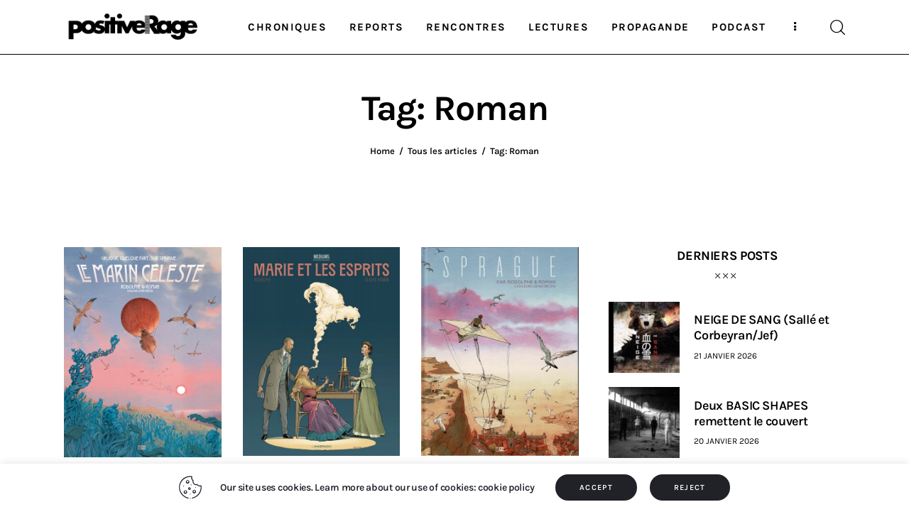

--- FILE ---
content_type: text/css
request_url: https://www.positiverage.com/wp-content/plugins/trx_addons/css/trx_addons.front.css
body_size: 10404
content:
:root {
  --fixed-rows-height: 0px;
}

/* Hide system cursor */
.trx_addons_hide_cursor,
.trx_addons_hide_cursor * {
  cursor: none !important;
}

/* Preloader
-----------------------------------------------------------------*/
#page_preloader {
  background-color: #f0f0f0;
  background-position: center;
  background-repeat: no-repeat;
  background-attachment: fixed;
  opacity: 0.8;
  position: fixed;
  z-index: 1000000;
  top: 0;
  left: 0;
  right: 0;
  bottom: 0;
  width: 100%;
  height: 100%;
}

body.elementor-editor-active #page_preloader {
  display: none !important;
}

.preloader_wrap {
  display: inline-block;
  vertical-align: top;
  padding-top: 1px;
  position: absolute;
  z-index: 1;
  top: 50%;
  left: 50%;
  -webkit-transform: translate(-50%, -50%);
  -ms-transform: translate(-50%, -50%);
  transform: translate(-50%, -50%);
}

.preloader_wrap > div {
  width: 10px;
  height: 10px;
  line-height: 10px;
  text-align: center;
  background-color: #efa758;
}

/* Circle */
.preloader_wrap > div[class*="preloader_circ"] {
  margin-right: 5px;
  border-radius: 50%;
  display: inline-block;
  -webkit-animation: preloader-circle 0.7s infinite ease-in-out;
  -ms-animation: preloader-circle 0.7s infinite ease-in-out;
  animation: preloader-circle 0.7s infinite ease-in-out;
}

.preloader_wrap > div.preloader_circ2 {
  -webkit-animation-delay: -0.6s;
  -ms-animation-delay: -0.6s;
  animation-delay: -0.6s;
}

.preloader_wrap > div.preloader_circ3 {
  -webkit-animation-delay: -0.5s;
  -ms-animation-delay: -0.5s;
  animation-delay: -0.5s;
}

.preloader_wrap > div.preloader_circ4 {
  -webkit-animation-delay: -0.4s;
  -ms-animation-delay: -0.4s;
  animation-delay: -0.4s;
}

.preloader_wrap > div.preloader_circ5 {
  -webkit-animation-delay: -0.3s;
  -ms-animation-delay: -0.3s;
  animation-delay: -0.3s;
}

@-webkit-keyframes preloader-circle {
  0%, 40%, 100% {
    -webkit-transform: translateY(-10px);
  }
  20% {
    -webkit-transform: translateY(-20px);
  }
}
@keyframes preloader-circle {
  0%, 40%, 100% {
    transform: translateY(-10px);
    -webkit-transform: translateY(-10px);
  }
  20% {
    transform: translateY(-20px);
    -webkit-transform: translateY(-20px);
  }
}
/* Square */
.preloader_wrap.preloader_square {
  width: 50px;
  height: 50px;
  line-height: 50px;
  text-align: center;
}

.preloader_wrap > div.preloader_square1,
.preloader_wrap > div.preloader_square2 {
  position: absolute;
  z-index: 1;
  top: 0;
  left: 0;
  -webkit-animation: preloader-square 1.8s infinite ease-in-out;
  -ms-animation: preloader-square 1.8s infinite ease-in-out;
  animation: preloader-square 1.8s infinite ease-in-out;
}

.preloader_wrap > div.preloader_square2 {
  -webkit-animation-delay: -0.9s;
  -ms-animation-delay: -0.9s;
  animation-delay: -0.9s;
}

@-webkit-keyframes preloader-square {
  25% {
    -webkit-transform: translateX(42px) rotate(-90deg) scale(0.5);
  }
  50% {
    -webkit-transform: translateX(42px) translateY(42px) rotate(-180deg);
  }
  75% {
    -webkit-transform: translateX(0px) translateY(42px) rotate(-270deg) scale(0.5);
  }
  100% {
    -webkit-transform: rotate(-360deg);
  }
}
@keyframes preloader-square {
  25% {
    transform: translateX(42px) rotate(-90deg) scale(0.5);
    -webkit-transform: translateX(42px) rotate(-90deg) scale(0.5);
  }
  50% {
    transform: translateX(42px) translateY(42px) rotate(-179deg);
    -webkit-transform: translateX(42px) translateY(42px) rotate(-179deg);
  }
  50.1% {
    transform: translateX(42px) translateY(42px) rotate(-180deg);
    -webkit-transform: translateX(42px) translateY(42px) rotate(-180deg);
  }
  75% {
    transform: translateX(0px) translateY(42px) rotate(-270deg) scale(0.5);
    -webkit-transform: translateX(0px) translateY(42px) rotate(-270deg) scale(0.5);
  }
  100% {
    transform: rotate(-360deg);
    -webkit-transform: rotate(-360deg);
  }
}
/* Dots */
.preloader_wrap .preloader_dot {
  display: inline-block;
  vertical-align: top;
  width: 20px;
  height: 20px;
  line-height: 20px;
  text-align: center;
  -webkit-border-radius: 50%;
  -ms-border-radius: 50%;
  border-radius: 50%;
}

.preloader_wrap .preloader_dot + .preloader_dot {
  margin-left: 20px;
}

.preloader_wrap #preloader_dot_one {
  -webkit-animation: preloader_dot_one 1.5s infinite;
  -ms-animation: preloader_dot_one 1.5s infinite;
  animation: preloader_dot_one 1.5s infinite;
}

.preloader_wrap #preloader_dot_two {
  -webkit-animation: preloader_dot_two 1.5s infinite;
  -ms-animation: preloader_dot_two 1.5s infinite;
  animation: preloader_dot_two 1.5s infinite;
  -webkit-animation-delay: 0.25s;
  -ms-animation-delay: 0.25s;
  animation-delay: 0.25s;
}

.preloader_wrap #preloader_dot_three {
  -webkit-animation: preloader_dot_three 1.5s infinite;
  -ms-animation: preloader_dot_three 1.5s infinite;
  animation: preloader_dot_three 1.5s infinite;
  -webkit-animation-delay: 0.5s;
  -ms-animation-delay: 0.5s;
  animation-delay: 0.5s;
}

@-webkit-keyframes preloader_dot_one {
  75% {
    -webkit-transform: scale(0);
  }
}
@keyframes preloader_dot_one {
  75% {
    transform: scale(0);
    -webkit-transform: scale(0);
  }
}
@-webkit-keyframes preloader_dot_two {
  75% {
    -webkit-transform: scale(0);
  }
}
@keyframes preloader_dot_two {
  75% {
    transform: scale(0);
    -webkit-transform: scale(0);
  }
}
@-webkit-keyframes preloader_dot_three {
  75% {
    -webkit-transform: scale(0);
  }
}
@keyframes preloader_dot_three {
  75% {
    transform: scale(0);
    -webkit-transform: scale(0);
  }
}
/* Loading */
.trx_addons_loading {
  --trx-addons-loading-size: 32px;
  --trx-addons-loading-color: #000;
  --trx-addons-loading-overlay: rgba(255, 255, 255, 0.5);
  position: absolute;
  z-index: 1000;
  top: 0;
  left: 0;
  right: 0;
  bottom: 0;
  background-color: var(--trx-addons-loading-overlay);
  background-image: url(images/preloader.png) !important;
  background-position: center !important;
  background-repeat: no-repeat !important;
  background-size: var(--trx-addons-loading-size);
}

body.trx_addons_customizable_theme .trx_addons_loading {
  background-image: none !important;
}
body.trx_addons_customizable_theme .trx_addons_loading:after {
  content: ' ';
  display: block;
  position: absolute;
  z-index: 9999;
  top: 50%;
  left: 50%;
  width: var(--trx-addons-loading-size);
  height: var(--trx-addons-loading-size);
  line-height: var(--trx-addons-loading-size);
  text-align: center;
  -webkit-box-sizing: border-box;
  -ms-box-sizing: border-box;
  box-sizing: border-box;
  -webkit-border-radius: 50%;
  -ms-border-radius: 50%;
  border-radius: 50%;
  margin: calc( var(--trx-addons-loading-size) / -2 ) 0 0 calc( var(--trx-addons-loading-size) / -2 );
  border: calc( var(--trx-addons-loading-size) / 6 ) solid var(--trx-addons-loading-color);
  border-left-color: transparent;
  border-right-color: transparent;
  animation: spin 1s linear infinite;
}

.trx_addons_loading_icon:before {
  content: '\e800' !important;
  font-family: "trx_addons_icons" !important;
  font-size: 0.9em !important;
  animation: spin 2s linear infinite;
}

/* Close button */
.trx_addons_button_close {
  display: block;
  cursor: pointer;
  width: 3rem;
  height: 3rem;
  line-height: 3rem;
  text-align: center;
  position: absolute;
  z-index: 1;
  top: 0;
  right: 0;
  -webkit-transition: color 0.3s ease, background-color 0.3s ease, border-color 0.3s ease;
  -ms-transition: color 0.3s ease, background-color 0.3s ease, border-color 0.3s ease;
  transition: color 0.3s ease, background-color 0.3s ease, border-color 0.3s ease;
}

.trx_addons_button_close_icon {
  position: absolute;
  z-index: 2;
  top: 25%;
  left: 25%;
  width: 50%;
  height: 50%;
  line-height: 50%;
  text-align: center;
  -webkit-box-sizing: border-box;
  -ms-box-sizing: border-box;
  box-sizing: border-box;
  -webkit-transition: -webkit-transform 0.3s ease;
  -ms-transition: -ms-transform 0.3s ease;
  transition: transform 0.3s ease;
  -webkit-transform-origin: 50% 50%;
  -ms-transform-origin: 50% 50%;
  transform-origin: 50% 50%;
}

.trx_addons_button_close:hover .trx_addons_button_close_icon {
  -webkit-transform: rotate(-180deg);
  -ms-transform: rotate(-180deg);
  transform: rotate(-180deg);
}

.trx_addons_button_close_icon:before,
.trx_addons_button_close_icon:after {
  content: ' ';
  position: absolute;
  z-index: 1;
  top: 50%;
  left: 0;
  -webkit-transform-origin: 50% 50%;
  -ms-transform-origin: 50% 50%;
  transform-origin: 50% 50%;
  width: 100%;
  height: 0;
  -webkit-box-sizing: border-box;
  -ms-box-sizing: border-box;
  box-sizing: border-box;
  border-top: 2px solid #fff;
  -webkit-transition: border-color 0.3s ease;
  -ms-transition: border-color 0.3s ease;
  transition: border-color 0.3s ease;
}

.trx_addons_button_close_icon:before {
  -webkit-transform: rotate(45deg);
  -ms-transform: rotate(45deg);
  transform: rotate(45deg);
}

.trx_addons_button_close_icon:after {
  -webkit-transform: rotate(-45deg);
  -ms-transform: rotate(-45deg);
  transform: rotate(-45deg);
}

.trx-addons-icon {
  display: -webkit-inline-flex;
  display: -ms-inline-flexbox;
  display: inline-flex;
  vertical-align: middle;
  -webkit-align-items: center;
  -ms-flex-align: center;
  align-items: center;
  -webkit-justify-content: center;
  -ms-flex-pack: center;
  justify-content: center;
}
.trx-addons-icon i {
  font-style: normal;
  display: block;
  width: 1em;
  height: 1em;
  line-height: 1em;
  text-align: center;
}
.trx-addons-icon svg {
  display: block;
  width: 1em;
  height: 1em;
  -webkit-transition: fill 0.3s ease;
  -ms-transition: fill 0.3s ease;
  transition: fill 0.3s ease;
}

/* Scroll to top
--------------------------------------------------------------- */
.trx_addons_scroll_to_top {
  display: block;
  background: #fff;
  cursor: pointer;
  opacity: 0;
  position: fixed;
  z-index: 7999;
  bottom: -4em;
  right: 2em;
  width: 3em;
  height: 3em;
  line-height: 3em;
  text-align: center;
}
.trx_addons_scroll_to_top.trx_addons_scroll_to_top.trx_addons_scroll_to_top {
  -webkit-transition: -webkit-transform 0.3s ease, bottom 0.3s ease, color 0.3s ease, background-color 0.3s ease, border-color 0.3s ease, opacity 0.3s ease;
  -ms-transition: -ms-transform 0.3s ease, bottom 0.3s ease, color 0.3s ease, background-color 0.3s ease, border-color 0.3s ease, opacity 0.3s ease;
  transition: transform 0.3s ease, bottom 0.3s ease, color 0.3s ease, background-color 0.3s ease, border-color 0.3s ease, opacity 0.3s ease;
}
body.elementor-editor-active .trx_addons_scroll_to_top {
  z-index: 999999;
}
.trx_addons_scroll_to_top:before {
  margin: 0 !important;
}
.trx_addons_scroll_to_top.show {
  opacity: 1;
  bottom: 2em;
}
.trx_addons_scroll_to_top .trx_addons_scroll_progress {
  pointer-events: none;
  display: block;
}
.trx_addons_scroll_to_top .trx_addons_scroll_progress.trx_addons_scroll_progress_type_horizontal {
  position: absolute;
  z-index: -1;
  bottom: -6px;
  left: 0;
  width: 0;
  height: 2px;
  background-color: #fff;
  will-change: width;
  -webkit-transition: width 0.3s ease;
  -ms-transition: width 0.3s ease;
  transition: width 0.3s ease;
}
.trx_addons_scroll_to_top .trx_addons_scroll_progress.trx_addons_scroll_progress_type_vertical {
  position: absolute;
  z-index: -1;
  top: 0;
  right: -6px;
  width: 2px;
  height: 0;
  background-color: #fff;
  will-change: height;
  -webkit-transition: height 0.3s ease;
  -ms-transition: height 0.3s ease;
  transition: height 0.3s ease;
}
.trx_addons_scroll_to_top .trx_addons_scroll_progress.trx_addons_scroll_progress_type_round {
  position: absolute;
  z-index: -1;
  top: 0;
  left: 0;
  width: 100%;
  height: 100%;
  line-height: 100%;
  text-align: center;
  -webkit-transform: rotate(-90deg);
  -ms-transform: rotate(-90deg);
  transform: rotate(-90deg);
  -webkit-backface-visibility: hidden;
}
.trx_addons_scroll_to_top .trx_addons_scroll_progress.trx_addons_scroll_progress_type_round svg {
  fill: currentColor;
}
.trx_addons_scroll_to_top .trx_addons_scroll_progress.trx_addons_scroll_progress_type_round .trx_addons_scroll_progress_bar {
  fill: transparent;
  stroke: #fff;
  stroke-width: 2;
  stroke-dashoffset: 0;
  stroke-dasharray: 137.4;
}
.trx_addons_scroll_to_top .trx_addons_scroll_progress.trx_addons_scroll_progress_type_box {
  position: absolute;
  z-index: -1;
  top: 0;
  left: 0;
  width: 100%;
  height: 100%;
  line-height: 100%;
  text-align: center;
  -webkit-backface-visibility: hidden;
}
.trx_addons_scroll_to_top .trx_addons_scroll_progress.trx_addons_scroll_progress_type_box svg {
  fill: currentColor;
}
.trx_addons_scroll_to_top .trx_addons_scroll_progress.trx_addons_scroll_progress_type_box .trx_addons_scroll_progress_bar {
  fill: transparent;
  stroke: #fff;
  stroke-width: 2;
  stroke-dashoffset: 0;
  stroke-dasharray: 176;
}

/* Scroll progress
--------------------------------------------------------------- */
.scroll_progress_wrap {
  position: fixed;
  left: 0;
  right: 0;
  height: 5px;
  z-index: 999999;
  overflow: hidden;
}

.scroll_progress_fixed {
  z-index: 10000;
  top: var(--fixed-rows-height);
}

.scroll_progress_bottom {
  bottom: 0;
  height: 8px;
}

.scroll_progress_top {
  top: 0;
}

.admin-bar .scroll_progress_top {
  top: 32px;
}

.scroll_progress_wrap .scroll_progress_status {
  position: absolute;
  width: 0;
  height: 100%;
  top: 0;
  left: 0;
  background-color: #efa758;
  opacity: 0.8;
  will-change: width;
  -webkit-transition: width 0.8s ease;
  -ms-transition: width 0.8s ease;
  transition: width 0.8s ease;
}

.rtl .scroll_progress_wrap .scroll_progress_status {
  left: unset;
  right: 0;
}

/* Show on scroll
-------------------------------------- */
.trx_addons_show_on_scroll {
  -webkit-transition: opacity 0.5s ease;
  -ms-transition: opacity 0.5s ease;
  transition: opacity 0.5s ease;
  opacity: 0;
}

/* Sticky columns
-------------------------------------- */
.fixed_blocks_sticky .sc_column_fixed.elementor-column {
  display: block;
}
.fixed_blocks_sticky .sc_column_fixed:not(.elementor-column),
.fixed_blocks_sticky .elementor-section.elementor-section-height-full .sc_column_fixed.elementor-column,
.fixed_blocks_sticky .elementor-section:not(.elementor-section-height-full) .sc_column_fixed.elementor-column > .elementor-column-wrap,
.fixed_blocks_sticky .elementor-section:not(.elementor-section-height-full) .sc_column_fixed.elementor-column > .elementor-widget-wrap {
  -webkit-position: sticky;
  position: -webkit-sticky;
  position: sticky;
  top: var(--fixed-rows-height);
  -webkit-transition: top 0.3s ease;
  -ms-transition: top 0.3s ease;
  transition: top 0.3s ease;
}

/* Sticky video
--------------------------------------------------------------- */
.trx_addons_video_sticky .trx_addons_video_sticky_close {
  display: none;
}

.trx_addons_video_sticky_on .trx_addons_video_sticky_inner,
.trx_addons_video_sticky_on .trx_addons_video_sticky_inner iframe {
  width: 480px !important;
  height: 270px !important;
}
.trx_addons_video_sticky_on .trx_addons_video_sticky_close {
  display: block;
  position: fixed;
  z-index: 100100;
  bottom: 270px;
  right: 0;
  left: auto !important;
  top: auto !important;
}
.trx_addons_video_sticky_on .trx_addons_video_sticky_inner {
  position: fixed;
  z-index: 21;
  bottom: 0;
  right: 0;
}
.trx_addons_video_sticky_on .trx_addons_video_sticky_inner .trx_addons_video_list_title_wrap,
.trx_addons_video_sticky_on .trx_addons_video_sticky_inner .trx_addons_video_player.with_cover:not(.video_play) + .trx_addons_video_list_title_wrap {
  display: -webkit-flex;
  display: -ms-flexbox;
  display: flex;
  -webkit-flex-direction: column;
  -ms-flex-direction: column;
  flex-direction: column;
  -webkit-justify-content: center;
  -ms-flex-pack: center;
  justify-content: center;
  -webkit-align-items: flex-start;
  -ms-flex-align: start;
  align-items: flex-start;
}
.trx_addons_video_sticky_on .trx_addons_video_sticky_inner .trx_addons_video_list_title_wrap {
  position: absolute;
  z-index: 1;
  top: -3rem;
  left: 0;
  width: 100%;
  height: 3rem;
  max-width: none;
  -webkit-box-sizing: border-box;
  -ms-box-sizing: border-box;
  box-sizing: border-box;
  background-color: #fff;
  padding: 0.5em 3.5rem 0.5em 1em;
  overflow: hidden;
}
.trx_addons_video_sticky_on .trx_addons_video_sticky_inner .trx_addons_video_list_title_wrap .trx_addons_video_list_subtitle,
.trx_addons_video_sticky_on .trx_addons_video_sticky_inner .trx_addons_video_list_title_wrap .trx_addons_video_list_meta {
  display: none;
}
.trx_addons_video_sticky_on .trx_addons_video_sticky_inner .trx_addons_video_list_title_wrap .trx_addons_video_list_title {
  color: #333;
  font-size: 1.25em;
  line-height: 1.25em;
}

/* Post featured with video
-------------------------------------- */
.post_featured.with_video .video_frame .wp-video,
.post_featured.with_video_autoplay .video_frame .wp-video,
.trx_addons_video_player.with_video .video_frame .wp-video,
.trx_addons_video_player.with_video_autoplay .video_frame .wp-video,
.sc_layouts_blog_item_featured .post_featured.with_video .video_frame .wp-video {
  width: 100% !important;
}
.post_featured.with_video .video_frame .wp-video video,
.post_featured.with_video_autoplay .video_frame .wp-video video,
.trx_addons_video_player.with_video .video_frame .wp-video video,
.trx_addons_video_player.with_video_autoplay .video_frame .wp-video video,
.sc_layouts_blog_item_featured .post_featured.with_video .video_frame .wp-video video {
  width: 100% !important;
  height: auto !important;
}

/* Video with autoplay */
.post_featured.with_video_autoplay:not(.post_featured_bg):not(.with_thumb),
.trx_addons_video_player.with_video_autoplay:not(.post_featured_bg):not(.with_thumb),
.sc_layouts_blog_item_featured .post_featured.with_video_autoplay:not(.post_featured_bg):not(.with_thumb) {
  display: block;
}
.post_featured.with_video_autoplay:not(.post_featured_bg):not(.with_thumb) .video_frame,
.trx_addons_video_player.with_video_autoplay:not(.post_featured_bg):not(.with_thumb) .video_frame,
.sc_layouts_blog_item_featured .post_featured.with_video_autoplay:not(.post_featured_bg):not(.with_thumb) .video_frame {
  position: relative;
  left: auto;
  right: auto;
  top: auto;
  bottom: auto;
}
.post_featured.with_video_autoplay .video_frame,
.trx_addons_video_player.with_video_autoplay .video_frame,
.sc_layouts_blog_item_featured .post_featured.with_video_autoplay .video_frame {
  opacity: 0;
}
.post_featured.with_video_autoplay .video_frame.video_frame_visible,
.trx_addons_video_player.with_video_autoplay .video_frame.video_frame_visible,
.sc_layouts_blog_item_featured .post_featured.with_video_autoplay .video_frame.video_frame_visible {
  opacity: 1 !important;
}
.post_featured.with_video_autoplay .video_frame .video_frame_overlay,
.trx_addons_video_player.with_video_autoplay .video_frame .video_frame_overlay,
.sc_layouts_blog_item_featured .post_featured.with_video_autoplay .video_frame .video_frame_overlay {
  position: absolute;
  z-index: 1;
  top: 0;
  left: 0;
  right: 0;
  bottom: 0;
}
.post_featured.with_video_autoplay .video_frame .video_frame_controls,
.trx_addons_video_player.with_video_autoplay .video_frame .video_frame_controls,
.sc_layouts_blog_item_featured .post_featured.with_video_autoplay .video_frame .video_frame_controls {
  position: absolute;
  z-index: 1;
  top: 0;
  right: 0;
  z-index: 10;
  white-space: nowrap;
  background-color: rgba(0, 0, 0, 0.25);
}
.post_featured.with_video_autoplay .video_frame .video_frame_controls [class*="video_frame_control_"],
.trx_addons_video_player.with_video_autoplay .video_frame .video_frame_controls [class*="video_frame_control_"],
.sc_layouts_blog_item_featured .post_featured.with_video_autoplay .video_frame .video_frame_controls [class*="video_frame_control_"] {
  display: inline-block;
  vertical-align: top;
  width: 2em;
  height: 2em;
  line-height: 2em;
  text-align: center;
  line-height: 1.5em;
  padding: 0.25em 0.5em;
  color: #fff;
}
.post_featured.with_video_autoplay .video_frame .video_frame_controls [class*="video_frame_control_"]:hover,
.trx_addons_video_player.with_video_autoplay .video_frame .video_frame_controls [class*="video_frame_control_"]:hover,
.sc_layouts_blog_item_featured .post_featured.with_video_autoplay .video_frame .video_frame_controls [class*="video_frame_control_"]:hover {
  color: #f0f0f0;
  cursor: pointer;
}
.post_featured.with_video_autoplay .video_frame .video_frame_controls [class*="video_frame_control_"]:before,
.trx_addons_video_player.with_video_autoplay .video_frame .video_frame_controls [class*="video_frame_control_"]:before,
.sc_layouts_blog_item_featured .post_featured.with_video_autoplay .video_frame .video_frame_controls [class*="video_frame_control_"]:before {
  font-family: "trx_addons_icons";
}
.post_featured.with_video_autoplay .video_frame .video_frame_controls [class*="video_frame_control_"].video_frame_control_stop:before,
.trx_addons_video_player.with_video_autoplay .video_frame .video_frame_controls [class*="video_frame_control_"].video_frame_control_stop:before,
.sc_layouts_blog_item_featured .post_featured.with_video_autoplay .video_frame .video_frame_controls [class*="video_frame_control_"].video_frame_control_stop:before {
  content: '\e89a';
}
.post_featured.with_video_autoplay .video_frame .video_frame_controls [class*="video_frame_control_"].video_frame_control_volume_mute:before,
.trx_addons_video_player.with_video_autoplay .video_frame .video_frame_controls [class*="video_frame_control_"].video_frame_control_volume_mute:before,
.sc_layouts_blog_item_featured .post_featured.with_video_autoplay .video_frame .video_frame_controls [class*="video_frame_control_"].video_frame_control_volume_mute:before {
  content: '\e897';
}
.post_featured.with_video_autoplay .video_frame .video_frame_controls [class*="video_frame_control_"].video_frame_control_volume_unmute:before,
.trx_addons_video_player.with_video_autoplay .video_frame .video_frame_controls [class*="video_frame_control_"].video_frame_control_volume_unmute:before,
.sc_layouts_blog_item_featured .post_featured.with_video_autoplay .video_frame .video_frame_controls [class*="video_frame_control_"].video_frame_control_volume_unmute:before {
  content: '\e896';
}
.post_featured.with_video_autoplay .video_frame .video_frame_controls [class*="video_frame_control_"].video_frame_control_state_play:before,
.trx_addons_video_player.with_video_autoplay .video_frame .video_frame_controls [class*="video_frame_control_"].video_frame_control_state_play:before,
.sc_layouts_blog_item_featured .post_featured.with_video_autoplay .video_frame .video_frame_controls [class*="video_frame_control_"].video_frame_control_state_play:before {
  content: '\e8e5';
}
.post_featured.with_video_autoplay .video_frame .video_frame_controls [class*="video_frame_control_"].video_frame_control_state_pause:before,
.trx_addons_video_player.with_video_autoplay .video_frame .video_frame_controls [class*="video_frame_control_"].video_frame_control_state_pause:before,
.sc_layouts_blog_item_featured .post_featured.with_video_autoplay .video_frame .video_frame_controls [class*="video_frame_control_"].video_frame_control_state_pause:before {
  content: '\e8e4';
}
body.elementor-editor-active .post_featured.with_video_autoplay .video_frame,
body.elementor-editor-active .trx_addons_video_player.with_video_autoplay .video_frame,
body.elementor-editor-active .sc_layouts_blog_item_featured .post_featured.with_video_autoplay .video_frame {
  opacity: 1;
}

/* Video from Facebook */
.video_frame .fb_iframe_widget span {
  width: auto !important;
  height: auto !important;
}

/* Stack sections
-------------------------------------- */
body:not(.fixed_blocks_sticky) .sc_stack_section_effect_slide.sc_stack_section_fixed,
.sc_stack_section_effect_fade.sc_stack_section_fixed {
  position: fixed !important;
  left: 0 !important;
  right: 0 !important;
  top: 0;
}

body.fixed_blocks_sticky .sc_stack_section_effect_slide:not(.elementor-element-edit-mode) {
  -webkit-position: sticky;
  position: -webkit-sticky;
  position: sticky;
  top: 0;
}

.sc_stack_section_effect_fade:not(.elementor-element-edit-mode) {
  opacity: 0;
}

.body_style_fullscreen:not(.elementor-editor-active).sc_stack_section_present .content_wrap_fullscreen, .body_style_fullscreen:not(.elementor-editor-active).fixed_blocks_sticky .content_wrap_fullscreen {
  overflow: clip;
}

body.ua_mobile.ua_ios.sc_stack_section_present .sc_stack_section_on + :not(.sc_stack_section_on) {
  transform: translate3d(0, 0, 0);
}

/* Internal ColorPicker
------------------------------------------------------------- */
.iColorPickerTable table.colorPickerTable td {
  padding: 0 2px;
}

.iColorPickerTable .iColorPicker_moreColors {
  background-image: url(images/colorpicker_morecolors.png);
  background-repeat: no-repeat;
  display: inline-block;
  vertical-align: middle;
  margin-left: 0.5em;
  width: 1em;
  height: 1em;
  line-height: 1em;
  text-align: center;
  -webkit-box-shadow: none !important;
  -ms-box-shadow: none !important;
  box-shadow: none !important;
}

/* jQuery UI widgets reset
-------------------------------------------------------------- */
div.ui-widget,
div.ui-widget .ui-widget,
div.ui-widget .ui-widget-header,
div.ui-widget .ui-widget-content,
div.ui-accordion .ui-accordion-header,
div.ui-state-default,
div.ui-widget-content .ui-state-default,
div.ui-widget-header .ui-state-default {
  font-family: inherit;
  font-size: 1em;
  line-height: inherit;
}

div.ui-widget,
div.ui-widget .ui-widget,
div.ui-widget .ui-widget-header,
div.ui-widget .ui-widget-content,
div.ui-accordion .ui-accordion-header,
div.ui-state-default,
div.ui-widget-content .ui-state-default,
div.ui-widget-header .ui-state-default {
  color: inherit;
  background: none;
  border-style: none;
  -webkit-border-radius: 0;
  -ms-border-radius: 0;
  border-radius: 0;
}

div.ui-datepicker {
  background-color: #fff;
}

div.ui-accordion .ui-accordion-header {
  padding: 0;
}

div.ui-accordion .ui-accordion-header-icon {
  display: none;
}

div.ui-tabs,
div.ui-tabs .ui-tabs-panel,
div.ui-tabs .ui-tabs-nav {
  padding: 0;
}

div.ui-tabs .ui-tabs-nav li {
  float: none;
  margin: 0;
}

div.ui-tabs .ui-tabs-nav .ui-tabs-anchor {
  float: none;
}

/* Tabs
------------------------------------------------------ */
.trx_addons_tabs .trx_addons_tabs_content + .trx_addons_tabs_content {
  display: none;
}

.trx_addons_tabs .trx_addons_tabs_titles li:before {
  display: none;
}

.trx_addons_tabs .trx_addons_tabs_titles li {
  display: inline-block;
  font-size: 0.8462em;
  line-height: 1.7273em;
  font-weight: 700;
  padding: 0;
  margin: 0;
  border: none;
  position: relative;
  -webkit-border-radius: 0;
  -ms-border-radius: 0;
  border-radius: 0;
}

.trx_addons_tabs .trx_addons_tabs_titles li + li {
  margin-left: 1em;
}

.trx_addons_tabs .trx_addons_tabs_titles li.ui-tabs-active:after {
  content: ' ';
  display: block;
  position: absolute;
  z-index: 1;
  top: auto;
  right: 0;
  bottom: -2px;
  left: 0;
  height: 2px;
  background-color: #000;
}

.trx_addons_tabs .trx_addons_tabs_titles li.trx_addons_tabs_title > a {
  padding: 0;
  float: none;
}

.trx_addons_tabs .trx_addons_tabs_content {
  padding: 0;
  border: none;
  overflow: hidden;
}

.trx_addons_tabs_with_titles .trx_addons_tabs_content {
  padding-top: 1.5em;
  font-family: inherit;
  font-size: 1em;
  line-height: inherit;
  background: none;
}

/* Range Slider
------------------------------------------------------ */
.trx_addons_range_slider {
  display: block;
  position: relative;
  font-family: inherit;
  font-size: 1em;
  line-height: inherit;
  margin-top: 1em;
  margin-bottom: 1.5em;
}

.trx_addons_range_slider_label {
  font-size: 0.75em;
  line-height: 1em;
  font-weight: bold;
  position: absolute;
  z-index: 1;
  bottom: -1.5em;
  left: 0;
}

.trx_addons_range_slider_label_min {
  color: #aaa;
}

.trx_addons_range_slider_label_max {
  left: auto;
  right: 0;
  color: #aaa;
}

.trx_addons_range_slider_label_cur {
  -webkit-transform: translateX(-25%);
  -ms-transform: translateX(-25%);
  transform: translateX(-25%);
  bottom: auto;
  top: -1.5em;
}

.trx_addons_range_slider_label_cur + .trx_addons_range_slider_label_cur {
  -webkit-transform: translateX(-75%);
  -ms-transform: translateX(-75%);
  transform: translateX(-75%);
}

.trx_addons_range_slider[data-range="true"] .trx_addons_range_slider_label_cur {
  display: none;
}

div.ui-slider {
  position: relative;
  text-align: left;
  background-color: #f7f7f7;
  border: 1px solid #ddd;
  -webkit-border-radius: 2px;
  -ms-border-radius: 2px;
  border-radius: 2px;
}

div.ui-slider .ui-slider-range {
  position: absolute;
  z-index: 1;
  display: block;
  border: 0;
  background-position: 0 0;
  background-color: #f0f0f0;
}

div.ui-slider .ui-slider-handle {
  position: absolute;
  z-index: 2;
  width: 14px;
  height: 14px;
  line-height: 14px;
  text-align: center;
  cursor: default;
  -ms-touch-action: none;
  touch-action: none;
  background-color: #e0e0e0;
  border: 1px solid #d0d0d0;
  -webkit-border-radius: 2px;
  -ms-border-radius: 2px;
  border-radius: 2px;
}

div.ui-slider.ui-state-disabled .ui-slider-handle,
div.ui-slider.ui-state-disabled .ui-slider-range {
  filter: inherit;
}

div.ui-slider-horizontal {
  height: 10px;
}

div.ui-slider-horizontal .ui-slider-range {
  top: 0;
  height: 100%;
}

div.ui-slider-horizontal .ui-slider-range-min {
  left: 0;
}

div.ui-slider-horizontal .ui-slider-range-max {
  right: 0;
}

div.ui-slider-horizontal .ui-slider-handle {
  top: -2px;
  margin-left: -7px;
}

div.ui-slider-vertical {
  width: 10px;
  height: 100px;
}

div.ui-slider-vertical .ui-slider-range {
  left: 0;
  width: 100%;
}

div.ui-slider-vertical .ui-slider-range-min {
  bottom: 0;
}

div.ui-slider-vertical .ui-slider-range-max {
  top: 0;
}

div.ui-slider-vertical .ui-slider-handle {
  left: -2px;
  margin-bottom: -7px;
  margin-left: 0;
}

/* Select 2
--------------------------------------------------------------- */
.select2-container {
  display: inline-block;
  vertical-align: middle;
  position: relative;
  margin: 0;
  -webkit-box-sizing: border-box;
  -ms-box-sizing: border-box;
  box-sizing: border-box;
}

.select2-container .select2-selection--single {
  cursor: pointer;
  display: block;
  height: auto !important;
  -webkit-user-select: none;
  -khtml-user-select: none;
  -moz-user-select: none;
  -ms-user-select: none;
  user-select: none;
  -webkit-box-sizing: border-box;
  -ms-box-sizing: border-box;
  box-sizing: border-box;
}

.select2-container .select2-selection--single .select2-selection__rendered {
  display: block;
  padding-left: 8px;
  padding-right: 20px;
  overflow: hidden;
  text-overflow: ellipsis;
  white-space: nowrap;
}

.select2-container .select2-selection--single .select2-selection__clear {
  position: relative;
}

.select2-container[dir=rtl] .select2-selection--single .select2-selection__rendered {
  padding-right: 8px;
  padding-left: 20px;
}

.select2-container .select2-selection--multiple {
  cursor: pointer;
  display: block;
  min-height: 0 !important;
  -webkit-user-select: none;
  -khtml-user-select: none;
  -moz-user-select: none;
  -ms-user-select: none;
  user-select: none;
  -webkit-box-sizing: border-box;
  -ms-box-sizing: border-box;
  box-sizing: border-box;
}

.select2-container .select2-selection--multiple .select2-selection__rendered {
  display: inline-block;
  overflow: hidden;
  padding-left: 8px;
  text-overflow: ellipsis;
  white-space: nowrap;
}

.select2-container .select2-search--inline {
  float: left;
}

.select2-container .select2-search--inline .select2-search__field {
  font-size: 100%;
  margin-top: 0 !important;
  padding: 0 !important;
  border: none;
  -webkit-box-sizing: border-box;
  -ms-box-sizing: border-box;
  box-sizing: border-box;
}

.select2-container .select2-search--inline .select2-search__field::-webkit-search-cancel-button {
  -webkit-appearance: none;
}

.select2-dropdown {
  background-color: #fff;
  border: 1px solid #aaa;
  display: block;
  width: 100%;
  position: absolute;
  z-index: 1051;
  top: 0;
  left: -100000px;
  -webkit-box-sizing: border-box;
  -ms-box-sizing: border-box;
  box-sizing: border-box;
  -webkit-border-radius: 4px;
  -ms-border-radius: 4px;
  border-radius: 4px;
}

.select2-results {
  display: block;
}

.select2-results__options {
  list-style: none;
  margin: 0;
  padding: 0;
}

.select2-results__option {
  padding: 6px;
  -webkit-user-select: none;
  -khtml-user-select: none;
  -moz-user-select: none;
  -ms-user-select: none;
  user-select: none;
}

.select2-results__option[aria-selected] {
  cursor: pointer;
}

.select2-container--open .select2-dropdown {
  left: 0;
}

.select2-container--open .select2-dropdown--above {
  border-bottom: none;
  border-bottom-left-radius: 0;
  border-bottom-right-radius: 0;
}

.select2-container--open .select2-dropdown--below {
  border-top: none;
  border-top-left-radius: 0;
  border-top-right-radius: 0;
}

.select2-search--dropdown {
  display: block;
  padding: 4px;
}

.select2-search--dropdown .select2-search__field {
  padding: 4px;
  width: 100%;
  -webkit-box-sizing: border-box;
  -ms-box-sizing: border-box;
  box-sizing: border-box;
}

.select2-search--dropdown .select2-search__field::-webkit-search-cancel-button {
  -webkit-appearance: none;
}

.select2-search--dropdown.select2-search--hide {
  display: none;
}

.select2-close-mask {
  border: 0;
  margin: 0;
  padding: 0;
  display: block;
  position: fixed;
  z-index: 99;
  top: 0;
  left: 0;
  width: auto;
  height: auto;
  min-height: 100%;
  min-width: 100%;
  opacity: 0;
  background-color: #fff;
}

.select2-hidden-accessible {
  border: 0 !important;
  clip: rect(0 0 0 0) !important;
  height: 1px !important;
  margin: -1px !important;
  overflow: hidden !important;
  padding: 0 !important;
  position: absolute !important;
  width: 1px !important;
}

.select2-container--default .select2-selection--single {
  background-color: #fff;
  border: 1px solid #aaa;
  -webkit-border-radius: 4px;
  -ms-border-radius: 4px;
  border-radius: 4px;
}

.select2-container--default .select2-selection--single .select2-selection__rendered {
  color: #444;
  line-height: 28px;
}

.select2-container--default .select2-selection--single .select2-selection__clear {
  cursor: pointer;
  float: right;
  font-weight: 700;
}

.select2-container--default .select2-selection--single .select2-selection__placeholder {
  display: inline-block;
  color: #999;
}

.select2-container--default .select2-selection--single .select2-selection__arrow {
  position: absolute;
  z-index: 1;
  top: 50% !important;
  right: 1px;
  width: 20px;
  height: 26px;
  -webkit-transform: translateY(-50%);
  -ms-transform: translateY(-50%);
  transform: translateY(-50%);
}

.select2-container--default .select2-selection--single .select2-selection__arrow b {
  border-color: #888 transparent transparent transparent;
  border-style: solid;
  border-width: 5px 4px 0 4px;
  margin-left: -4px;
  margin-top: -2px;
  position: absolute;
  z-index: 1;
  top: 50%;
  left: 50%;
  width: 0;
  height: 0;
}

.select2-container--default[dir=rtl] .select2-selection--single .select2-selection__clear {
  float: left;
}

.select2-container--default[dir=rtl] .select2-selection--single .select2-selection__arrow {
  left: 1px;
  right: auto;
}

.select2-container--default.select2-container--disabled .select2-selection--single {
  background-color: #eee;
  cursor: default;
}

.select2-container--default.select2-container--disabled .select2-selection--single .select2-selection__clear {
  display: none;
}

.select2-container--default.select2-container--open .select2-selection--single .select2-selection__arrow b {
  border-color: transparent transparent #888 transparent;
  border-width: 0 4px 5px 4px;
}

.select2-container--default .select2-selection--multiple {
  background-color: #fff;
  border: 1px solid #aaa;
  cursor: text;
  -webkit-border-radius: 4px;
  -ms-border-radius: 4px;
  border-radius: 4px;
}

.select2-container--default .select2-selection--multiple .select2-selection__rendered {
  -webkit-box-sizing: border-box;
  -ms-box-sizing: border-box;
  box-sizing: border-box;
  list-style: none;
  margin: 0;
  padding: 0 5px;
  width: 100%;
}

.select2-container--default .select2-selection--multiple .select2-selection__rendered li {
  list-style: none;
}

.select2-container--default .select2-selection--multiple .select2-selection__placeholder {
  color: #999;
  margin-top: 5px;
  float: left;
}

.select2-container--default .select2-selection--multiple .select2-selection__clear {
  cursor: pointer;
  float: right;
  font-weight: 700;
  margin-top: 5px;
  margin-right: 10px;
}

.select2-container--default .select2-selection--multiple .select2-selection__choice {
  background-color: #e4e4e4;
  border: 1px solid #aaa;
  -webkit-border-radius: 4px;
  -ms-border-radius: 4px;
  border-radius: 4px;
  cursor: default;
  float: left;
  margin-right: 5px;
  margin-top: 5px;
  padding: 0 5px;
}

.select2-container--default .select2-selection--multiple .select2-selection__choice__remove {
  color: #999;
  cursor: pointer;
  display: inline-block;
  font-weight: 700;
  margin-right: 2px;
}

.select2-container--default .select2-selection--multiple .select2-selection__choice__remove:hover {
  color: #333;
}

.select2-container--default[dir=rtl] .select2-selection--multiple .select2-search--inline,
.select2-container--default[dir=rtl] .select2-selection--multiple .select2-selection__choice,
.select2-container--default[dir=rtl] .select2-selection--multiple .select2-selection__placeholder {
  float: right;
}

.select2-container--default[dir=rtl] .select2-selection--multiple .select2-selection__choice {
  margin-left: 5px;
  margin-right: auto;
}

.select2-container--default[dir=rtl] .select2-selection--multiple .select2-selection__choice__remove {
  margin-left: 2px;
  margin-right: auto;
}

.select2-container--default.select2-container--focus .select2-selection--multiple {
  border: solid #000 1px;
  outline: 0;
}

.select2-container--default.select2-container--disabled .select2-selection--multiple {
  background-color: #eee;
  cursor: default;
}

.select2-container--default.select2-container--disabled .select2-selection__choice__remove {
  display: none;
}

.select2-container--default.select2-container--open.select2-container--above .select2-selection--multiple,
.select2-container--default.select2-container--open.select2-container--above .select2-selection--single {
  border-top-left-radius: 0;
  border-top-right-radius: 0;
}

.select2-container--default.select2-container--open.select2-container--below .select2-selection--multiple,
.select2-container--default.select2-container--open.select2-container--below .select2-selection--single {
  border-bottom-left-radius: 0;
  border-bottom-right-radius: 0;
}

.select2-container--default .select2-search--dropdown .select2-search__field {
  border: 1px solid #aaa;
}

.select2-container--default .select2-search--inline .select2-search__field {
  background: 0 0;
  border: none;
  outline: 0;
  -webkit-box-shadow: none;
  -ms-box-shadow: none;
  box-shadow: none;
  -webkit-appearance: textfield;
}

.select2-container--default .select2-results > .select2-results__options {
  max-height: 200px;
  overflow-y: auto;
}

.select2-container--default .select2-results__option[role=group] {
  padding: 0;
}

.select2-container--default .select2-results__option[aria-disabled=true] {
  color: #999;
}

.select2-container--default .select2-results__option[aria-selected=true] {
  background-color: #ddd;
}

.select2-container--default .select2-results__option .select2-results__option {
  padding-left: 1em;
}

.select2-container--default .select2-results__option .select2-results__option .select2-results__group {
  padding-left: 0;
}

.select2-container--default .select2-results__option .select2-results__option .select2-results__option {
  margin-left: -1em;
  padding-left: 2em;
}

.select2-container--default .select2-results__option .select2-results__option .select2-results__option .select2-results__option {
  margin-left: -2em;
  padding-left: 3em;
}

.select2-container--default .select2-results__option .select2-results__option .select2-results__option .select2-results__option .select2-results__option {
  margin-left: -3em;
  padding-left: 4em;
}

.select2-container--default .select2-results__option .select2-results__option .select2-results__option .select2-results__option .select2-results__option .select2-results__option {
  margin-left: -4em;
  padding-left: 5em;
}

.select2-container--default .select2-results__option .select2-results__option .select2-results__option .select2-results__option .select2-results__option .select2-results__option .select2-results__option {
  margin-left: -5em;
  padding-left: 6em;
}

.select2-container--default .select2-results__option--highlighted[aria-selected] {
  background-color: #0073aa;
  color: #fff;
}

.select2-container--default .select2-results__group {
  cursor: default;
  display: block;
  padding: 6px;
}

.select2-container--classic .select2-selection--single {
  background-color: #f7f7f7;
  border: 1px solid #aaa;
  border-radius: 4px;
  outline: 0;
  background-image: -webkit-linear-gradient(top, #fff 50%, #eee 100%);
  background-image: linear-gradient(to bottom, #fff 50%, #eee 100%);
  background-repeat: repeat-x;
}

.select2-container--classic .select2-selection--single:focus {
  border: 1px solid #0073aa;
}

.select2-container--classic .select2-selection--single .select2-selection__rendered {
  color: #444;
  line-height: 28px;
}

.select2-container--classic .select2-selection--single .select2-selection__clear {
  cursor: pointer;
  float: right;
  font-weight: 700;
  margin-right: 10px;
}

.select2-container--classic .select2-selection--single .select2-selection__placeholder {
  color: #999;
}

.select2-container--classic .select2-selection--single .select2-selection__arrow {
  position: absolute;
  z-index: 1;
  top: 1px;
  right: 1px;
  width: 20px;
  height: 26px;
  background-color: #ddd;
  border: none;
  border-left: 1px solid #aaa;
  border-top-right-radius: 4px;
  border-bottom-right-radius: 4px;
  background-image: -webkit-linear-gradient(top, #eee 50%, #ccc 100%);
  background-image: linear-gradient(to bottom, #eee 50%, #ccc 100%);
  background-repeat: repeat-x;
}

.select2-container--classic .select2-selection--single .select2-selection__arrow b {
  position: absolute;
  z-index: 1;
  top: 50%;
  left: 50%;
  width: 0;
  height: 0;
  border-color: #888 transparent transparent transparent;
  border-style: solid;
  border-width: 5px 4px 0 4px;
  margin-left: -4px;
  margin-top: -2px;
}

.select2-container--classic[dir=rtl] .select2-selection--single .select2-selection__clear {
  float: left;
}

.select2-container--classic[dir=rtl] .select2-selection--single .select2-selection__arrow {
  border: none;
  border-right: 1px solid #aaa;
  -webkit-border-radius: 0;
  -ms-border-radius: 0;
  border-radius: 0;
  border-top-left-radius: 4px;
  border-bottom-left-radius: 4px;
  left: 1px;
  right: auto;
}

.select2-container--classic.select2-container--open .select2-selection--single {
  border: 1px solid #0073aa;
}

.select2-container--classic.select2-container--open .select2-selection--single .select2-selection__arrow {
  background: 0 0;
  border: none;
}

.select2-container--classic.select2-container--open .select2-selection--single .select2-selection__arrow b {
  border-color: transparent transparent #888 transparent;
  border-width: 0 4px 5px 4px;
}

.select2-container--classic.select2-container--open.select2-container--above .select2-selection--single {
  border-top: none;
  border-top-left-radius: 0;
  border-top-right-radius: 0;
  background-image: -webkit-linear-gradient(top, #fff 0, #eee 50%);
  background-image: linear-gradient(to bottom, #fff 0, #eee 50%);
  background-repeat: repeat-x;
}

.select2-container--classic.select2-container--open.select2-container--below .select2-selection--single {
  border-bottom: none;
  border-bottom-left-radius: 0;
  border-bottom-right-radius: 0;
  background-image: -webkit-linear-gradient(top, #eee 50%, #fff 100%);
  background-image: linear-gradient(to bottom, #eee 50%, #fff 100%);
  background-repeat: repeat-x;
}

.select2-container--classic .select2-selection--multiple {
  background-color: #fff;
  border: 1px solid #aaa;
  border-radius: 4px;
  cursor: text;
  outline: 0;
}

.select2-container--classic .select2-selection--multiple:focus {
  border: 1px solid #0073aa;
}

.select2-container--classic .select2-selection--multiple .select2-selection__rendered {
  list-style: none;
  margin: 0;
  padding: 0 5px;
}

.select2-container--classic .select2-selection--multiple .select2-selection__clear {
  display: none;
}

.select2-container--classic .select2-selection--multiple .select2-selection__choice {
  background-color: #e4e4e4;
  border: 1px solid #aaa;
  border-radius: 4px;
  cursor: default;
  float: left;
  margin-right: 5px;
  margin-top: 5px;
  padding: 0 5px;
}

.select2-container--classic .select2-selection--multiple .select2-selection__choice__remove {
  color: #888;
  cursor: pointer;
  display: inline-block;
  font-weight: 700;
  margin-right: 2px;
}

.select2-container--classic .select2-selection--multiple .select2-selection__choice__remove:hover {
  color: #555;
}

.select2-container--classic[dir=rtl] .select2-selection--multiple .select2-selection__choice {
  float: right;
}

.select2-container--classic[dir=rtl] .select2-selection--multiple .select2-selection__choice {
  margin-left: 5px;
  margin-right: auto;
}

.select2-container--classic[dir=rtl] .select2-selection--multiple .select2-selection__choice__remove {
  margin-left: 2px;
  margin-right: auto;
}

.select2-container--classic.select2-container--open .select2-selection--multiple {
  border: 1px solid #0073aa;
}

.select2-container--classic.select2-container--open.select2-container--above .select2-selection--multiple {
  border-top: none;
  border-top-left-radius: 0;
  border-top-right-radius: 0;
}

.select2-container--classic.select2-container--open.select2-container--below .select2-selection--multiple {
  border-bottom: none;
  border-bottom-left-radius: 0;
  border-bottom-right-radius: 0;
}

.select2-container--classic .select2-search--dropdown .select2-search__field {
  border: 1px solid #aaa;
  outline: 0;
}

.select2-container--classic .select2-search--inline .select2-search__field {
  outline: 0;
  box-shadow: none;
}

.select2-container--classic .select2-dropdown {
  background-color: #fff;
  border: 1px solid transparent;
}

.select2-container--classic .select2-dropdown--above {
  border-bottom: none;
}

.select2-container--classic .select2-dropdown--below {
  border-top: none;
}

.select2-container--classic .select2-results > .select2-results__options {
  max-height: 200px;
  overflow-y: auto;
}

.select2-container--classic .select2-results__option[role=group] {
  padding: 0;
}

.select2-container--classic .select2-results__option[aria-disabled=true] {
  color: grey;
}

.select2-container--classic .select2-results__option--highlighted[aria-selected] {
  background-color: #3875d7;
  color: #fff;
}

.select2-container--classic .select2-results__group {
  cursor: default;
  display: block;
  padding: 6px;
}

.select2-container--classic.select2-container--open .select2-dropdown {
  border-color: #0073aa;
}

div.select2-container .select2-choice {
  background-color: #fff;
  border: 1px solid #ddd;
  color: #32373c;
  outline: 0 none;
  -webkit-border-radius: 0;
  -ms-border-radius: 0;
  border-radius: 0;
  -webkit-box-shadow: 0 1px 2px rgba(0, 0, 0, 0.07) inset;
  -ms-box-shadow: 0 1px 2px rgba(0, 0, 0, 0.07) inset;
  box-shadow: 0 1px 2px rgba(0, 0, 0, 0.07) inset;
  -webkit-transition: border-color 50ms ease-in-out 0s;
  -ms-transition: border-color 50ms ease-in-out 0s;
  transition: border-color 50ms ease-in-out 0s;
}

div.select2-drop {
  border: 1px solid #ddd;
  -webkit-border-radius: 0;
  -ms-border-radius: 0;
  border-radius: 0;
}

/* Contact form on the CPT single page
--------------------------------------------------------------- */
.page_contact_form {
  margin-top: 6em;
  padding-top: 6em;
  border-top: 1px solid #ddd;
}

/* Popup forms
--------------------------------------------------------------- */
a.trx_addons_popup_link:before {
  display: inline-block;
  line-height: inherit;
  margin-right: 0.4em;
}

.trx_addons_popup {
  position: relative;
  margin: 0 auto;
  font-family: inherit;
  font-size: 1em;
  line-height: inherit;
  width: 460px;
  background-color: #f7f7f7;
  background-image: none;
  color: #888;
  border: 1px solid #ccc;
  -webkit-box-sizing: border-box;
  -ms-box-sizing: border-box;
  box-sizing: border-box;
  -webkit-box-shadow: 0 0 20px 0 rgba(0, 0, 0, 0.2);
  -ms-box-shadow: 0 0 20px 0 rgba(0, 0, 0, 0.2);
  box-shadow: 0 0 20px 0 rgba(0, 0, 0, 0.2);
}

.trx_addons_popup button.mfp-close {
  -webkit-border-radius: 0;
  -ms-border-radius: 0;
  border-radius: 0;
  margin: 0 !important;
  padding: 0 !important;
  background-color: transparent;
  color: #292929;
  border-bottom: 1px solid #ccc;
  font-size: 28px;
  width: 50px;
  height: 50px;
  line-height: 49px;
}

.trx_addons_popup .trx_addons_tabs_titles {
  margin-right: 50px;
}

.trx_addons_popup .trx_addons_tabs_titles li.trx_addons_tabs_title {
  vertical-align: top;
  width: 50%;
  border: 1px solid #ccc;
  border-width: 0 1px 1px 0;
  background-color: #ddd;
  background-image: none;
  float: none;
  padding: 0;
  margin: 0;
  -webkit-box-sizing: border-box;
  -ms-box-sizing: border-box;
  box-sizing: border-box;
  -webkit-transition: background-color 0.3s ease, border-color 0.3s ease;
  -ms-transition: background-color 0.3s ease, border-color 0.3s ease;
  transition: background-color 0.3s ease, border-color 0.3s ease;
}

.trx_addons_popup .trx_addons_tabs_titles li.trx_addons_tabs_title > a {
  display: block;
  text-align: center;
  width: 100%;
  height: 49px;
  line-height: 49px;
  font-size: 18px;
  font-weight: 400;
}
body.trx_addons_customizable_theme .trx_addons_popup .trx_addons_tabs_titles li.trx_addons_tabs_title > a {
  display: -webkit-flex;
  display: -ms-flexbox;
  display: flex;
  -webkit-flex-direction: row;
  -ms-flex-direction: row;
  flex-direction: row;
  -webkit-justify-content: center;
  -ms-flex-pack: center;
  justify-content: center;
  -webkit-align-items: center;
  -ms-flex-align: center;
  align-items: center;
}

.trx_addons_popup .trx_addons_tabs_titles li.trx_addons_tabs_title > a > i {
  display: inline-block;
  line-height: inherit;
  margin-right: 0.3em;
  font-style: normal;
}
.trx_addons_popup .trx_addons_tabs_titles li.trx_addons_tabs_title > a > i i:before {
  -webkit-transition: color 0.3s ease;
  -ms-transition: color 0.3s ease;
  transition: color 0.3s ease;
}
.trx_addons_popup .trx_addons_tabs_titles li.trx_addons_tabs_title > a > i.sc_icon_type_svg, .trx_addons_popup .trx_addons_tabs_titles li.trx_addons_tabs_title > a > i.sc_icon_type_images {
  display: -webkit-inline-flex;
  display: -ms-inline-flexbox;
  display: inline-flex;
  -webkit-flex-direction: row;
  -ms-flex-direction: row;
  flex-direction: row;
  -webkit-justify-content: center;
  -ms-flex-pack: center;
  justify-content: center;
  -webkit-align-items: center;
  -ms-flex-align: center;
  align-items: center;
}
.trx_addons_popup .trx_addons_tabs_titles li.trx_addons_tabs_title > a > i.sc_icon_type_svg svg {
  width: 1em;
  height: 1em;
  -webkit-transition: fill 0.3s ease;
  -ms-transition: fill 0.3s ease;
  transition: fill 0.3s ease;
}
.trx_addons_popup .trx_addons_tabs_titles li.trx_addons_tabs_title > a > i.sc_icon_type_images img {
  width: 1em;
  height: 1em;
}
.trx_addons_popup .trx_addons_tabs_titles li.trx_addons_tabs_title > a > i .trx_addons_tabs_title_icon_svg {
  vertical-align: middle;
  line-height: 0;
}

.trx_addons_popup .trx_addons_tabs_titles li.trx_addons_tabs_title[data-disabled="true"] a,
.trx_addons_popup .trx_addons_tabs_titles li.trx_addons_tabs_title[data-disabled="true"] a > i {
  color: #a0a0a0;
  cursor: not-allowed;
}

.trx_addons_popup .trx_addons_tabs_titles li.trx_addons_tabs_title.ui-tabs-active {
  background-color: #f7f7f7;
  border-bottom-color: transparent;
  padding: 0;
  margin: 0;
}

.trx_addons_popup .trx_addons_tabs_titles li.trx_addons_tabs_title.ui-tabs-active:after {
  bottom: auto;
  top: -1px;
  left: -1px;
  height: 2px;
}

.trx_addons_popup .trx_addons_tabs_titles + .trx_addons_tabs_content,
.trx_addons_popup .trx_addons_tabs_titles + .trx_addons_tabs_content + .trx_addons_tabs_content {
  padding: 2em 1.5em;
  position: relative;
}

.trx_addons_left_side,
.trx_addons_right_side {
  display: block;
  float: left;
  width: 50%;
  -webkit-box-sizing: border-box;
  -ms-box-sizing: border-box;
  box-sizing: border-box;
}

.trx_addons_left_side {
  padding-right: 1em;
}

.trx_addons_right_side {
  padding-left: 1em;
}

.trx_addons_popup_form_wrap form {
  position: static;
}

.trx_addons_popup_form_field .sc_form_field {
  display: block;
  margin-bottom: 0.8667em;
}

.trx_addons_popup_form_field_remember,
.trx_addons_popup_form_field_agree,
.trx_addons_popup_form_field_pwd_description {
  font-size: 0.8667em;
  letter-spacing: 0;
  margin: 0;
}

.trx_addons_popup_form_field_agree input[type="checkbox"] + label {
  cursor: pointer;
}

.trx_addons_popup_form_field_agree input[type="checkbox"] + label:before {
  top: 4px;
}

.trx_addons_popup_form_field_forgot_password {
  margin-right: 1em;
}

.trx_addons_popup_form_field_remember input[type="checkbox"] + label {
  vertical-align: baseline;
}

.trx_addons_popup_form_field_submit {
  clear: both;
  padding-top: 1.5em;
}

.trx_addons_popup_form_field_submit .submit_button {
  padding: 1em 2em;
}

.trx_addons_popup .wp-social-login-provider-list {
  padding: 12px 0;
}

.trx_addons_popup .wp-social-login-provider-list a {
  margin: 0 2px 2px 0;
}

body.trx_addons_customizable_theme .trx_addons_popup input[type="text"],
body.trx_addons_customizable_theme .trx_addons_popup input[type="password"] {
  width: 100%;
}

/* Message box (message in the popup block)
--------------------------------------------------------------- */
.wpcf7-response-output.trx_addons_message_box,
.trx_addons_message_box {
  display: none;
  max-width: 80%;
  padding: 2em;
  line-height: 1.2em;
  border: 1px solid #00a0d2;
  background-color: #e5f5fa;
  color: #007599;
  position: absolute;
  z-index: 1000;
  top: 50%;
  left: 50%;
  -webkit-transform: translate(-50%, -50%);
  -ms-transform: translate(-50%, -50%);
  transform: translate(-50%, -50%);
  -webkit-box-sizing: border-box;
  -ms-box-sizing: border-box;
  box-sizing: border-box;
  -webkit-box-shadow: 4px 4px 16px 0px rgba(0, 0, 200, 0.3);
  -ms-box-shadow: 4px 4px 16px 0px rgba(0, 0, 200, 0.3);
  box-shadow: 4px 4px 16px 0px rgba(0, 0, 200, 0.3);
}

form .trx_addons_message_box {
  min-width: 60%;
}

.wpcf7 form.unaccepted .wpcf7-response-output.trx_addons_message_box.trx_addons_message_box_info,
.trx_addons_message_box_info {
  border: 1px solid #00a0d2;
  background-color: #e5f5fa;
  color: #007599;
  -webkit-box-shadow: 4px 4px 16px 0px rgba(0, 0, 200, 0.3);
  -ms-box-shadow: 4px 4px 16px 0px rgba(0, 0, 200, 0.3);
  box-shadow: 4px 4px 16px 0px rgba(0, 0, 200, 0.3);
}

.wpcf7 form.invalid .wpcf7-response-output.trx_addons_message_box.trx_addons_message_box_error,
.wpcf7 form.unaccepted .wpcf7-response-output.trx_addons_message_box.trx_addons_message_box_error,
.trx_addons_message_box_error {
  border: 1px solid #f04c49;
  background-color: #feeeee;
  color: #99302e;
  -webkit-box-shadow: 4px 4px 16px 0px rgba(200, 0, 0, 0.3);
  -ms-box-shadow: 4px 4px 16px 0px rgba(200, 0, 0, 0.3);
  box-shadow: 4px 4px 16px 0px rgba(200, 0, 0, 0.3);
}

.wpcf7 form.sent .wpcf7-response-output.trx_addons_message_box.trx_addons_message_box_success,
.trx_addons_message_box_success {
  border: 1px solid #38bb7a;
  background-color: #e4f7ed;
  color: #2e9963;
  -webkit-box-shadow: 4px 4px 16px 0px rgba(0, 200, 0, 0.3);
  -ms-box-shadow: 4px 4px 16px 0px rgba(0, 200, 0, 0.3);
  box-shadow: 4px 4px 16px 0px rgba(0, 200, 0, 0.3);
}

.trx_addons_message_box_title {
  margin: 0 0 0.3em;
}

.trx_addons_message_box_error .trx_addons_message_box_title {
  color: #99302e;
}

.trx_addons_message_box_success .trx_addons_message_box_title {
  color: #2e9963;
}

.trx_addons_message_box p {
  margin: 0;
  line-height: 1.2em;
}

.trx_addons_message_box p + p {
  margin-top: 0.2em;
}

/* Magnific popup
----------------------------------------------------------------*/
html {
  overflow-y: scroll !important;
}

.mfp-bg {
  background: #fff;
}

.mfp-wrap.animated:-webkit-full-screen-ancestor:not(iframe) {
  -webkit-animation-fill-mode: none;
  animation-fill-mode: none;
}

.mfp-wrap .mfp-close {
  color: #888;
  margin: -44px -14px 0 0;
}

.mfp-image-holder .mfp-close,
.mfp-iframe-holder .mfp-close {
  color: #888;
  margin: 0;
}

.mfp-wrap .mfp-close-icon {
  pointer-events: none;
}

.mfp-figure img.mfp-img {
  padding-bottom: 0;
  max-height: 75vh !important;
}

.mfp-figure figcaption {
  margin-bottom: 40px !important;
  height: 40px;
  padding: 0 16px;
  overflow: hidden;
  background-color: rgba(255, 255, 255, 0.8);
  -webkit-box-sizing: border-box;
  -ms-box-sizing: border-box;
  box-sizing: border-box;
  width: 100%;
}

.mfp-figure figcaption .mfp-bottom-bar {
  left: 16px;
  right: 16px;
  top: auto;
  bottom: 0;
  width: auto;
  height: 40px;
}

.mfp-figure figcaption .mfp-bottom-bar .mfp-title,
.mfp-figure figcaption .mfp-bottom-bar .mfp-counter {
  position: absolute;
  left: 0;
  top: 50%;
  -webkit-transform: translateY(-50%);
  -ms-transform: translateY(-50%);
  transform: translateY(-50%);
}

.mfp-figure figcaption .mfp-bottom-bar .mfp-counter {
  left: auto;
  right: 0;
}

.mfp-title, .mfp-counter {
  color: #888;
}

.wp-caption a[class*="magnific"],
.wp-caption a[class*="prettyPhoto"] {
  display: block;
}

.wp-caption a[class*="magnific"] img,
.wp-caption a[class*="prettyPhoto"] img {
  vertical-align: top;
}

/* Breadcrumbs
-----------------------------------------------------------------*/
.breadcrumbs {
  font-size: 13px;
  line-height: 1.4615em;
}

.breadcrumbs .breadcrumbs_item {
  display: inline-block;
  vertical-align: top;
}

.breadcrumbs .breadcrumbs_delimiter {
  display: inline-block;
  position: relative;
  margin: 0 0.45em;
  vertical-align: top;
  text-align: center;
}

.breadcrumbs .breadcrumbs_delimiter:before {
  content: '/';
}

/* Post's counters
-----------------------------------------------------------------*/
[class^="trx_addons_icon-"]:before,
[class*=" trx_addons_icon-"]:before {
  margin: 0;
  width: auto;
  font-size: inherit;
  line-height: inherit !important;
  font-weight: inherit;
}

.post_meta_likes.disabled,
.comment_counters_likes.disabled {
  color: #e05100;
}

.post_meta_item,
.comment_counters_item {
  margin-left: 0.5em;
}

.comment_counters_item {
  margin-left: 0;
}

.post_meta_item:before,
.comment_counters_item:before,
.comment_counters_item[class*="icon-"]:before {
  line-height: inherit;
  margin: 0 0.3em 0 0;
}

.post_meta_item .post_meta_number + .post_meta_label,
.comment_counters .comment_counters_number + .comment_counters_label {
  margin-left: 0.3em;
}

/* Emotions
-----------------------------------------------------------------*/
.trx_addons_emotions {
  display: block;
  margin-top: 2em;
}

.trx_addons_emotions_item {
  display: inline-block;
  margin: 0 1em 1em 0;
  padding: 1em;
  width: 5em;
  text-align: center;
  cursor: pointer;
  background-color: #fff;
  border: 1px solid #ddd;
  color: #888;
  -webkit-transition: -webkit-transform 0.3s ease, color 0.3s ease, border-color 0.3s ease, background-color 0.3s ease, box-shadow 0.3s ease;
  -ms-transition: -ms-transform 0.3s ease, color 0.3s ease, border-color 0.3s ease, background-color 0.3s ease, box-shadow 0.3s ease;
  transition: transform 0.3s ease, color 0.3s ease, border-color 0.3s ease, background-color 0.3s ease, box-shadow 0.3s ease;
}

.trx_addons_emotions_item:hover {
  color: #333;
  border-color: #aaa;
  -webkit-transform: translateY(-3px);
  -ms-transform: translateY(-3px);
  transform: translateY(-3px);
  -webkit-box-shadow: 0 10px 15px 0 rgba(0, 0, 0, 0.1);
  -ms-box-shadow: 0 10px 15px 0 rgba(0, 0, 0, 0.1);
  box-shadow: 0 10px 15px 0 rgba(0, 0, 0, 0.1);
}

.trx_addons_emotions_active {
  color: #333;
  border-color: #aaa;
  background-color: #f0f0f0;
}

.trx_addons_emotions .trx_addons_emotions_item:before {
  display: block;
  font-size: 2em;
  line-height: 1em;
}

.trx_addons_emotions_item.sc_icon_type_svg svg {
  width: 2em;
  height: 2em;
}

.trx_addons_emotions_item_number {
  font-weight: bold;
  display: block;
  margin-top: 0.5em;
  color: #666;
}

.trx_addons_emotions_item_label {
  display: block;
}

/* Social icons
-----------------------------------------------------------------*/
/* Socials share */
.socials_share {
  position: relative;
  vertical-align: top;
}

.socials_share.socials_wrap {
  margin: 0;
}

.socials_share .socials_caption {
  display: inline-block;
  margin-right: 1em;
}

.socials_share .socials_caption:before {
  content: '\e802';
  font-family: "trx_addons_icons";
  margin-right: 0.4em;
  color: inherit;
}

.socials_share.socials_type_drop .socials_caption {
  margin-right: 0;
  cursor: pointer;
}

.socials_share.socials_type_drop .social_items {
  display: none;
  position: absolute;
  z-index: 1000;
  bottom: 3em;
  right: 0;
  border: 1px solid #eee;
  background-color: #ffffff;
  padding: 1em 1.5em;
  max-width: 10em;
  line-height: 2em;
  text-align: left;
}

.socials_share.socials_type_drop .social_items:before {
  content: ' ';
  display: block;
  position: absolute;
  z-index: 1;
  bottom: -5px;
  right: 20%;
  width: 8px;
  height: 8px;
  border-bottom: 1px solid #eee;
  border-left: 1px solid #eee;
  background-color: #ffffff;
  -webkit-transform: rotate(-45deg);
  -ms-transform: rotate(-45deg);
  transform: rotate(-45deg);
}

.socials_share.socials_type_drop .social_item {
  display: block;
  text-align: left;
  margin: 0;
  white-space: nowrap;
  cursor: pointer;
}

.socials_share.socials_type_drop .social_item + .social_item {
  margin-left: 0;
}

.socials_share.socials_type_drop .social_item .social_icon {
  width: auto;
  height: auto;
  line-height: inherit;
  background-color: transparent !important;
  text-align: left;
}

.socials_share.socials_type_drop .social_item .social_icon,
.socials_share.socials_type_drop .social_item .social_icon:before,
.socials_share.socials_type_drop .social_item .social_icon span,
.socials_share.socials_type_drop .social_item .social_icon span:before {
  color: inherit !important;
}

.socials_share.socials_type_drop .social_item .social_icon span {
  display: inline-block;
  margin-left: 0;
  margin-right: 0.75em;
  width: 1em;
  line-height: 1em;
}

/* Banners
-----------------------------------------------------------------*/
[class*="_banner_wrap"] {
  position: relative;
  text-align: center;
  padding: 2em;
  background-position: center;
  background-size: cover;
  -webkit-box-sizing: border-box;
  -ms-box-sizing: border-box;
  box-sizing: border-box;
}

[class*="_banner_wrap"].banner_hidden {
  display: none;
}

[class*="_banner_wrap"]:not(.background_banner_wrap) {
  background-color: #f7f7f7;
}

[class*="_banner_wrap"].banner_without_paddings {
  padding: 0;
  background-color: transparent !important;
}

[class*="_banner_wrap"] > * {
  margin: 0;
}

[class*="_banner_wrap"] .banner_wrap_link {
  display: block;
  position: absolute;
  top: 0;
  left: 0;
  right: 0;
  bottom: 0;
}

[class*="_banner_wrap"] .banner_wrap_title {
  font-size: 12px;
  line-height: 18px;
  font-weight: 500;
  letter-spacing: 0.5px;
  margin-bottom: 1em;
  color: #888;
}

[class*="_banner_wrap"].alignfull .banner_wrap_image,
[class*="_banner_wrap"].alignwide .banner_wrap_image {
  max-width: 100%;
  width: 100%;
}

.before_sidebar_banner_wrap {
  margin-bottom: 2em;
}

.after_sidebar_banner_wrap {
  margin-top: 2em;
}

.between_posts_banner_wrap {
  margin-bottom: 6em;
}

.before_post_content_banner_wrap {
  margin-bottom: 2em;
}

.after_post_content_banner_wrap {
  margin-top: 2em;
}

.background_banner_wrap {
  position: absolute;
  top: 0;
  right: 0;
  left: 0;
  bottom: 0;
  padding: 2em;
  background-size: 100% auto;
  background-repeat: repeat-y;
  background-attachment: fixed;
}

/* No posts section
-----------------------------------------------------------------*/
.trx_addons_no_posts .trx_addons_no_posts_title {
  margin-top: 0;
}

/* Widgets decoration
-----------------------------------------------------------------*/
/* Widgets with posts */
.widget_area .post_item,
aside .post_item {
  overflow: hidden;
  text-align: left;
  margin-bottom: 0;
  background-color: transparent;
  position: relative;
}
.widget_area .post_item .post_thumb,
aside .post_item .post_thumb {
  float: left;
  width: 5em;
  margin: 0 1em 4px 0;
  overflow: hidden;
}
.widget_area .post_item .post_thumb img,
aside .post_item .post_thumb img {
  width: 100%;
}
.widget_area .post_item .post_content,
aside .post_item .post_content {
  overflow: hidden;
}
.widget_area .post_item .post_title,
aside .post_item .post_title {
  margin: -2px 0 4px 0;
  text-align: left;
}
.widget_area .post_item:where(:not(.trx_addons_customizable)) .post_title,
aside .post_item:where(:not(.trx_addons_customizable)) .post_title {
  line-height: 1.25em;
  font-weight: 400;
}
.widget_area .post_item .post_info,
aside .post_item .post_info {
  font-size: 12px;
  line-height: 16px;
  margin-bottom: 0;
}
.widget_area .post_item .post_info .post_info_item + .post_info_item:before,
aside .post_item .post_info .post_info_item + .post_info_item:before {
  content: "";
  margin: 0 0 0 5px;
}
.widget_area .post_item .post_categories,
aside .post_item .post_categories {
  display: block;
  font-size: 10px;
  line-height: 10px;
  font-weight: 400;
  margin-top: 0;
  margin-bottom: 0.7em;
  position: relative;
  padding-right: 3em;
  text-transform: uppercase;
}
.widget_area .post_item .post_categories .post_info_counters,
aside .post_item .post_categories .post_info_counters {
  position: absolute;
  right: 0;
  top: 0;
}
.widget_area .post_item .post_categories .post_info_counters .post_meta,
aside .post_item .post_categories .post_info_counters .post_meta {
  margin-top: 0;
}
.widget_area .post_item .post_categories .post_info_counters .post_meta_label,
aside .post_item .post_categories .post_info_counters .post_meta_label {
  display: none;
}
.widget_area .post_item.trx_addons_customizable,
aside .post_item.trx_addons_customizable {
  display: -webkit-flex;
  display: -ms-flexbox;
  display: flex;
  -webkit-flex-direction: row;
  -ms-flex-direction: row;
  flex-direction: row;
  -webkit-justify-content: space-between;
  -ms-flex-pack: space-between;
  justify-content: space-between;
  -webkit-align-items: center;
  -ms-flex-align: center;
  align-items: center;
}
.widget_area .post_item.trx_addons_customizable .post_thumb,
aside .post_item.trx_addons_customizable .post_thumb {
  float: none;
  -webkit-flex-shrink: 0;
  -ms-flex-shrink: 0;
  flex-shrink: 0;
}
.widget_area .post_item.trx_addons_customizable .post_content,
aside .post_item.trx_addons_customizable .post_content {
  -webkit-flex-grow: 1;
  -ms-flex-grow: 1;
  flex-grow: 1;
}
.widget_area .post_item.trx_addons_customizable .post_categories > a,
aside .post_item.trx_addons_customizable .post_categories > a {
  display: inline-block;
  vertical-align: middle;
}

aside .post_item + .post_item {
  margin-top: 1.6em;
}

/* Widgets with tabs */
.widget .trx_addons_tabs .trx_addons_tabs_titles {
  padding-left: 0;
  margin-bottom: 2em;
}

.widget .trx_addons_tabs .trx_addons_tabs_titles li {
  font-size: 12px;
  line-height: 1.3em;
  font-weight: 400;
  font-style: normal;
  text-transform: uppercase;
  letter-spacing: 0;
}

.widget .trx_addons_tabs .trx_addons_tabs_titles li:after {
  display: none !important;
}

.widget .trx_addons_tabs .trx_addons_tabs_titles li + li {
  margin-left: 0.5em;
}

.widget .trx_addons_tabs .trx_addons_tabs_titles li a {
  padding: 0.3em 0.5em;
}

/* Widgets with bg image */
aside.widget_fullwidth {
  padding: 0 !important;
}

aside.widget_bg_image {
  background-position: center;
  background-repeat: no-repeat;
  background-size: cover;
  position: relative;
  padding: 2em 1.5em !important;
  /* to override .columns_wrap > .column rules */
}

aside.widget_bg_image:before {
  content: ' ';
  position: absolute;
  z-index: 1;
  top: 0;
  left: 0;
  right: 0;
  bottom: 0;
  background: rgba(0, 0, 0, 0.6);
}

aside.widget_bg_image * {
  color: #aaa !important;
}

aside.widget_bg_image .widget_content a {
  color: #ddd !important;
}

aside.widget_bg_image .widget_title,
aside.widget_bg_image li,
aside.widget_bg_image li a,
aside.widget_bg_image .widget_content a:hover {
  color: #fff !important;
}

aside.widget_bg_image .widget_title,
aside.widget_bg_image .widget_content {
  position: relative;
  z-index: 2;
}

/* Common styles
-------------------------------------------------------------- */
.trx_addons_stretch_height {
  min-height: calc( 100vh - var(--fixed-rows-height) );
}

.trx_addons_hidden {
  display: none;
}

.trx_addons_invisible {
  visibility: hidden;
  opacity: 0;
}

.trx_addons_overflow_hidden {
  overflow: hidden;
}

.trx_addons_nowrap {
  white-space: nowrap;
}

.trx_addons_no_transition {
  transition: none !important;
}
.trx_addons_no_transition:before, .trx_addons_no_transition:after {
  transition: none !important;
}

/* Columns grid
-------------------------------------------------------------- */
.trx_addons_columns_wrap {
  margin-left: 0px;
  margin-right: -30px;
}

.trx_addons_columns_wrap > [class*="trx_addons_column-"] {
  /* Old way: floating columns */
  /* float: left;*/
  /* New way: inline blocks */
  /* Warning: remove spaces between column's tags:
  	Right:																						Wrong:
  	<div class="trx_addons_columns_wrap"><div class="trx_addons_column-1_2">				<div class="columns_wrap">
  																									<div class="trx_addons_column-1_2">
  		...																								...
  	</div><div class="trx_addons_column-1_2">														</div>
  																									<div class="trx_addons_column-1_2">
  		...																								...
  	</div></div>																					</div>
  																								</div>
  */
  display: inline-block;
  vertical-align: top;
  position: relative;
  min-height: 1px;
  padding-left: 0px;
  padding-right: 30px;
  -webkit-box-sizing: border-box;
  -ms-box-sizing: border-box;
  box-sizing: border-box;
}

.trx_addons_columns_wrap.columns_padding_left {
  margin-left: -30px;
  margin-right: 0;
}

.trx_addons_columns_wrap.columns_padding_left > [class*="trx_addons_column-"],
.trx_addons_columns_wrap > [class*="trx_addons_column-"].columns_padding_left {
  padding-left: 30px;
  padding-right: 0;
}

.trx_addons_columns_wrap.columns_padding_right {
  margin-left: 0;
  margin-right: -30px;
}

.trx_addons_columns_wrap.columns_padding_right > [class*="trx_addons_column-"],
.trx_addons_columns_wrap > [class*="trx_addons_column-"].columns_padding_right {
  padding-left: 0;
  padding-right: 30px;
}

.trx_addons_columns_wrap.columns_padding_center {
  margin-left: -15px;
  margin-right: -15px;
}

.trx_addons_columns_wrap.columns_padding_center > [class*="trx_addons_column-"],
.trx_addons_columns_wrap > [class*="trx_addons_column-"].columns_padding_center {
  padding-left: 15px;
  padding-right: 15px;
}

.trx_addons_columns_wrap.columns_padding_bottom > [class*="trx_addons_column-"],
.trx_addons_columns_wrap > [class*="trx_addons_column-"].columns_padding_bottom {
  padding-bottom: 30px;
}

.trx_addons_columns_wrap.columns_padding_bottom.columns_in_single_row > [class*="trx_addons_column-"] {
  padding-bottom: 0;
}

.trx_addons_columns_wrap.no_margin {
  margin-left: 0 !important;
  margin-right: 0 !important;
}

.trx_addons_columns_wrap.no_margin > [class*="trx_addons_column-"] {
  padding: 0 !important;
}

/* Columns, push, pull and offset sizes */
.trx_addons_column-1,
.trx_addons_column-1_1 {
  width: 100%;
}

.trx_addons_column-1_2 {
  width: 50%;
}

.trx_addons_column-1_3 {
  width: 33.3333333333%;
}

.trx_addons_column-1_4 {
  width: 25%;
}

.trx_addons_column-1_5 {
  width: 20%;
}

.trx_addons_column-1_6 {
  width: 16.6666666667%;
}

.trx_addons_column-1_7 {
  width: 14.2857142857%;
}

.trx_addons_column-1_8 {
  width: 12.5%;
}

.trx_addons_column-1_9 {
  width: 11.1111111111%;
}

.trx_addons_column-1_10 {
  width: 10%;
}

.trx_addons_column-1_11 {
  width: 9.0909090909%;
}

.trx_addons_column-1_12 {
  width: 8.3333333333%;
}

.trx_addons_column-2_2 {
  width: 100%;
}

.trx_addons_column-2_3 {
  width: 66.6666666667%;
}

.trx_addons_column-2_4 {
  width: 50%;
}

.trx_addons_column-2_5 {
  width: 40%;
}

.trx_addons_column-2_6 {
  width: 33.3333333333%;
}

.trx_addons_column-2_7 {
  width: 28.5714285714%;
}

.trx_addons_column-2_8 {
  width: 25%;
}

.trx_addons_column-2_9 {
  width: 22.2222222222%;
}

.trx_addons_column-2_10 {
  width: 20%;
}

.trx_addons_column-2_11 {
  width: 18.1818181818%;
}

.trx_addons_column-2_12 {
  width: 16.6666666667%;
}

.trx_addons_column-3_3 {
  width: 100%;
}

.trx_addons_column-3_4 {
  width: 75%;
}

.trx_addons_column-3_5 {
  width: 60%;
}

.trx_addons_column-3_6 {
  width: 50%;
}

.trx_addons_column-3_7 {
  width: 42.8571428571%;
}

.trx_addons_column-3_8 {
  width: 37.5%;
}

.trx_addons_column-3_9 {
  width: 33.3333333333%;
}

.trx_addons_column-3_10 {
  width: 30%;
}

.trx_addons_column-3_11 {
  width: 27.2727272727%;
}

.trx_addons_column-3_12 {
  width: 25%;
}

.trx_addons_column-4_4 {
  width: 100%;
}

.trx_addons_column-4_5 {
  width: 80%;
}

.trx_addons_column-4_6 {
  width: 66.6666666667%;
}

.trx_addons_column-4_7 {
  width: 57.1428571429%;
}

.trx_addons_column-4_8 {
  width: 50%;
}

.trx_addons_column-4_9 {
  width: 44.4444444444%;
}

.trx_addons_column-4_10 {
  width: 40%;
}

.trx_addons_column-4_11 {
  width: 36.3636363636%;
}

.trx_addons_column-4_12 {
  width: 33.3333333333%;
}

.trx_addons_column-5_5 {
  width: 100%;
}

.trx_addons_column-5_6 {
  width: 83.3333333333%;
}

.trx_addons_column-5_7 {
  width: 71.4285714286%;
}

.trx_addons_column-5_8 {
  width: 62.5%;
}

.trx_addons_column-5_9 {
  width: 55.5555555556%;
}

.trx_addons_column-5_10 {
  width: 50%;
}

.trx_addons_column-5_11 {
  width: 45.4545454545%;
}

.trx_addons_column-5_12 {
  width: 41.6666666667%;
}

.trx_addons_column-6_6 {
  width: 100%;
}

.trx_addons_column-6_7 {
  width: 85.7142857143%;
}

.trx_addons_column-6_8 {
  width: 75%;
}

.trx_addons_column-6_9 {
  width: 66.6666666667%;
}

.trx_addons_column-6_10 {
  width: 60%;
}

.trx_addons_column-6_11 {
  width: 54.5454545455%;
}

.trx_addons_column-6_12 {
  width: 50%;
}

.trx_addons_column-7_7 {
  width: 100%;
}

.trx_addons_column-7_8 {
  width: 87.5%;
}

.trx_addons_column-7_9 {
  width: 77.7777777778%;
}

.trx_addons_column-7_10 {
  width: 70%;
}

.trx_addons_column-7_11 {
  width: 63.6363636364%;
}

.trx_addons_column-7_12 {
  width: 58.3333333333%;
}

.trx_addons_column-8_8 {
  width: 100%;
}

.trx_addons_column-8_9 {
  width: 88.8888888889%;
}

.trx_addons_column-8_10 {
  width: 80%;
}

.trx_addons_column-8_11 {
  width: 72.7272727273%;
}

.trx_addons_column-8_12 {
  width: 66.6666666667%;
}

.trx_addons_column-9_9 {
  width: 100%;
}

.trx_addons_column-9_10 {
  width: 90%;
}

.trx_addons_column-9_11 {
  width: 81.8181818182%;
}

.trx_addons_column-9_12 {
  width: 75%;
}

.trx_addons_column-10_10 {
  width: 100%;
}

.trx_addons_column-10_11 {
  width: 90.9090909091%;
}

.trx_addons_column-10_12 {
  width: 83.3333333333%;
}

.trx_addons_column-11_11 {
  width: 100%;
}

.trx_addons_column-11_12 {
  width: 91.6666666667%;
}

.trx_addons_column-12_12 {
  width: 100%;
}

.clearfix:after,
.trx_addons_columns_wrap:after {
  content: " ";
  clear: both;
  width: 100%;
  height: 0;
  display: block;
}

/* Tiny MCE Editor
------------------------------ */
body#tinymce {
  padding: 0.5em 1em !important;
}

/* Third party utils
------------------------------------ */
.trx_profiler table th, .trx_profiler table td {
  padding: 0.2rem;
}

/* Backstage demo
------------------------------------ */
.menu_side_right .backstage-customizer-access-wrapper {
  right: 6rem;
}

.trx_addons_customizer_demo .customize-partial-edit-shortcut {
  display: none !important;
}

/* Debug window
----------------------------------- */
#debug_log {
  position: fixed;
  z-index: 1000000;
  top: 0;
  left: 0;
  display: block;
  width: 100%;
  background: rgba(0, 0, 0, 0.8);
  color: #ffffff;
}

.admin-bar #debug_log {
  top: 32px;
}

#debug_log_close {
  position: absolute;
  z-index: 1;
  top: -6px;
  right: 0;
  width: 20px;
  height: 20px;
  line-height: 20px;
  text-align: center;
  font-size: 18px;
  font-weight: bold;
  cursor: pointer;
}

#debug_log_content {
  font-size: 12px;
  line-height: 15px;
  max-height: 66px;
  padding: 16px 16px 6px;
  overflow: auto;
  word-wrap: normal;
  white-space: pre-line;
}

/* Fixes for the theme-specific styles
------------------------------------------------------------ */
input[type="number"]::-webkit-outer-spin-button,
input[type="number"]::-webkit-inner-spin-button {
  -webkit-appearance: none;
  margin: 0;
}

:root :where(a:where(:not(.wp-block-navigation))),
:root :where(a:where(:not(.wp-element-button))) {
  text-decoration: initial;
}

@media (prefers-reduced-motion: no-preference) {
  html.smooth_scroll {
    scroll-behavior: auto;
  }
}
.mejs-button button {
  -webkit-box-sizing: content-box;
  -ms-box-sizing: content-box;
  box-sizing: content-box;
}
.mejs-button button.mejs-button-with-icon {
  display: -webkit-flex;
  display: -ms-flexbox;
  display: flex;
  -webkit-flex-direction: row;
  -ms-flex-direction: row;
  flex-direction: row;
  -webkit-justify-content: center;
  -ms-flex-pack: center;
  justify-content: center;
  -webkit-align-items: center;
  -ms-flex-align: center;
  align-items: center;
  background-image: none !important;
  font-size: 1em;
  line-height: 1em;
}
.mejs-button button.mejs-button-with-icon:before {
  display: none;
}
.mejs-button button.mejs-button-with-icon svg {
  fill: #fff;
  width: 1em;
  height: 1em;
}
.mejs-button.mejs-playpause-button.mejs-play .mejs-button-icon-pause, .mejs-button.mejs-playpause-button.mejs-pause .mejs-button-icon-play, .mejs-button.mejs-volume-button.mejs-mute .mejs-button-icon-mute, .mejs-button.mejs-volume-button.mejs-unmute .mejs-button-icon-volume {
  display: none;
}

body.trx_addons_customizable_theme .mejs-time-float {
  width: unset;
}
body.trx_addons_customizable_theme .mejs-time-float .mejs-time-float-current {
  position: static;
  height: unset;
  width: unset;
  margin: 2px 4px;
}




--- FILE ---
content_type: text/css
request_url: https://www.positiverage.com/wp-content/themes/kicker/skins/default/templates/blog-styles/band.css
body_size: 1416
content:
/* Blog layout: Band
------------------------- */
.post_layout_band {
  position: relative;
  margin-bottom: 0;
  display: -webkit-flex;
  display: -ms-flexbox;
  display: -webkit-box;
  display: flex;
  -webkit-flex-direction: row;
  -ms-flex-direction: row;
  -webkit-box-orient: horizontal;
  -webkit-box-direction: normal;
  flex-direction: row;
  -webkit-flex-wrap: nowrap;
  -ms-flex-wrap: nowrap;
  flex-wrap: nowrap;
  -webkit-align-items: stretch;
  -ms-flex-align: stretch;
  -webkit-box-align: stretch;
  align-items: stretch;
  /* Featured */
  /* Content */
  /* Quote */
  /* Date */
  /* Header */
  /* Categories */
  /* Title */
  /* Post meta */
  /* Excerpt */
  /* Read More */
  /* Audio */
  /* Gallery */
  /* Video */
  /* Rating */ }
  .post_layout_band:not(:last-child) {
    margin-bottom: 30px;
    padding-bottom: 30px; }
  .post_layout_band:not(:last-child):before {
    position: absolute;
    z-index: 1;
    top: auto;
    right: 0;
    bottom: 0;
    left: 110px;
    content: '';
    height: 1px;
    background-color: var(--theme-color-bd_color); }
  .post_layout_band.sticky:not(.post_layout_custom) {
    border-width: 1px; }
  .post_layout_band.sticky:not(.post_layout_custom):before {
    content: none; }
  .post_layout_band .post_featured {
    -webkit-flex-basis: 300px;
    -ms-flex-basis: 300px;
    -ms-flex-preferred-size: 300px;
    flex-basis: 300px;
    -webkit-flex-shrink: 0;
    -ms-flex-shrink: 0;
    -ms-flex-negative: 0;
    flex-shrink: 0;
    margin-bottom: 0;
    height: 300px; }
  .post_layout_band .post_content_wrap {
    -webkit-box-sizing: border-box;
    -ms-box-sizing: border-box;
    box-sizing: border-box;
    display: -webkit-flex;
    display: -ms-flexbox;
    display: -webkit-box;
    display: flex;
    -webkit-flex-direction: column;
    -ms-flex-direction: column;
    -webkit-box-orient: vertical;
    -webkit-box-direction: normal;
    flex-direction: column;
    -webkit-justify-content: center;
    -ms-flex-pack: center;
    -webkit-box-pack: center;
    justify-content: center; }
  .post_layout_band .post_featured + .post_content_wrap {
    -webkit-flex-basis: auto;
    -ms-flex-basis: auto;
    -ms-flex-preferred-size: auto;
    flex-basis: auto;
    padding: 0 0 0 30px; }
  .post_layout_band.post_format_quote blockquote {
    margin: 0; }
  .post_layout_band .post_date_wrap {
    -webkit-flex-basis: 81px;
    -ms-flex-basis: 81px;
    -ms-flex-preferred-size: 81px;
    flex-basis: 81px;
    -webkit-flex-shrink: 0;
    -ms-flex-shrink: 0;
    -ms-flex-negative: 0;
    flex-shrink: 0;
    border-top: 2px solid var(--theme-color-text_dark);
    margin-right: 30px;
    padding-top: 1.65rem; }
  .post_layout_band .post_date_wrap .day {
    font-size: 2.428rem;
    line-height: 0.85em;
    font-weight: 400;
    color: var(--theme-color-text_dark); }
  .post_layout_band .post_header {
    margin: 0;
    position: relative; }
  .post_layout_band .post_header .post_price {
    width: auto;
    position: absolute;
    z-index: 1;
    top: 0;
    right: 0;
    font-size: 2.5em;
    line-height: 1.5em; }
  .post_layout_band .post_category {
    margin-bottom: 12px; }
  .post_layout_band .post_category .post_meta {
    margin-top: 0; }
  .post_layout_band .post_category .post_meta_item.post_categories a {
    color: var(--theme-color-text); }
  .post_layout_band .post_category .post_meta_item.post_categories a:hover {
    color: var(--theme-color-text_link); }
  .post_layout_band .post_title {
    margin: 0; }
  .post_layout_band .post_content + .post_meta {
    margin-top: 11px; }
  .post_layout_band .post_content_inner {
    font-size: 15px;
    line-height: 26px; }
  .post_layout_band .post_header + .post_content {
    margin-top: 9px; }
  .post_layout_band .post_header + .sc_button {
    margin-top: 10px; }
  .post_layout_band .sc_button {
    margin-top: 16px; }
  .post_layout_band .sc_button .icon:before,
  .post_layout_band .sc_button .icon:after {
    -webkit-transition: all ease 0.3s;
    -ms-transition: all ease 0.3s;
    -o-transition: all ease 0.3s;
    transition: all ease 0.3s;
    display: inline-block;
    font-family: "fontello";
    font-weight: 400;
    vertical-align: middle; }
  .post_layout_band .sc_button .icon:before {
    content: '\e908';
    -webkit-transform: translateX(0);
    -ms-transform: translateX(0);
    transform: translateX(0); }
  .post_layout_band .sc_button:hover .icon:before {
    content: '\e908';
    -webkit-transform: translateX(15px);
    -ms-transform: translateX(15px);
    transform: translateX(15px);
    opacity: 0; }
  .post_layout_band .sc_button .icon:after {
    -webkit-transform: translateX(-29px);
    -ms-transform: translateX(-29px);
    transform: translateX(-29px);
    content: '\E9C7';
    font-size: 0.75em;
    line-height: 1em;
    opacity: 0; }
  .post_layout_band .sc_button:hover .icon:after {
    -webkit-transform: translateX(-14px);
    -ms-transform: translateX(-14px);
    transform: translateX(-14px);
    opacity: 1; }
  .post_layout_band.post_format_audio .post_featured:after {
    position: absolute;
    z-index: 1;
    top: 50%;
    left: 50%;
    -webkit-transform: translate(-50%, -50%);
    -ms-transform: translate(-50%, -50%);
    transform: translate(-50%, -50%);
    -webkit-border-radius: 50%;
    -ms-border-radius: 50%;
    border-radius: 50%;
    width: 3.715em;
    height: 3.715em;
    line-height: 3.715em;
    text-align: center;
    -webkit-transition: all ease 0.3s;
    -ms-transition: all ease 0.3s;
    -o-transition: all ease 0.3s;
    transition: all ease 0.3s;
    background-color: var(--theme-color-extra_dark);
    color: var(--theme-color-extra_bg_color);
    content: '\e9b7';
    display: block;
    font-family: "fontello";
    font-size: 1rem;
    opacity: 1;
    text-align: center;
    z-index: 2; }
  .post_layout_band.post_format_audio .post_featured .mask {
    display: none; }
  .post_layout_band.post_format_audio .post_audio {
    display: none;
    background-color: var(--theme-color-alter_bg_color);
    padding: 0.8em; }
  .post_layout_band.post_format_audio .mejs-container {
    min-height: 40px; }
  .post_layout_band.post_format_gallery .post_featured.with_thumb .slider_outer {
    z-index: 1; }
  .post_layout_band.post_format_gallery .post_featured:after {
    position: absolute;
    z-index: 1;
    top: 50%;
    left: 50%;
    -webkit-transform: translate(-50%, -50%);
    -ms-transform: translate(-50%, -50%);
    transform: translate(-50%, -50%);
    -webkit-border-radius: 50%;
    -ms-border-radius: 50%;
    border-radius: 50%;
    width: 2.889em;
    height: 2.889em;
    line-height: 2.889em;
    text-align: center;
    -webkit-transition: all ease 0.3s;
    -ms-transition: all ease 0.3s;
    -o-transition: all ease 0.3s;
    transition: all ease 0.3s;
    background-color: var(--theme-color-extra_dark);
    color: var(--theme-color-extra_bg_color);
    content: '\e9b5';
    display: block;
    font-family: "fontello";
    font-size: 1.2857rem;
    opacity: 1;
    text-align: center;
    z-index: 2; }
  .post_layout_band.post_format_gallery .slider_pagination_wrap,
  .post_layout_band.post_format_gallery .slider_controls_wrap {
    display: none; }
  .post_layout_band.post_format_video .post_featured.with_thumb .post_video_hover {
    width: 3.286rem;
    height: 3.286rem;
    line-height: 3.286rem;
    text-align: center;
    font-size: 1rem;
    text-align: center; }
    .post_layout_band.post_format_video .post_featured.with_thumb .post_video_hover:before {
      margin-left: 3px; }
  .post_layout_band .post_hover_rating {
    position: absolute;
    z-index: 1;
    top: 50%;
    left: 50%;
    -webkit-transform: translate(-50%, -50%);
    -ms-transform: translate(-50%, -50%);
    transform: translate(-50%, -50%);
    z-index: 2;
    display: block; }
  .post_layout_band .trx_addons_reviews_block_mark_value {
    color: var(--theme-color-extra_bg_color);
    width: 60px;
    height: 60px;
    line-height: 58px;
    border-width: 2px;
    font-size: 1.214rem;
    font-weight: 600; }
  .post_layout_band .trx_addons_reviews_block_mark_value[data-max-value="100"]:after {
    font-size: 11px;
    line-height: 11px;
    margin: -9px -6px 0 2px;
    vertical-align: middle; }
  .post_layout_band .trx_addons_reviews_block_mark canvas {
    -webkit-transform: translateX(-50%);
    -ms-transform: translateX(-50%);
    transform: translateX(-50%); }
  .post_layout_band .trx_addons_reviews_block_mark_content {
    border-width: 2px; }

/*  Format image */
body:not(.blog):not(.archive):not(.search) .post_layout_band.post_format_image {
  -webkit-flex-direction: column;
  -ms-flex-direction: column;
  -webkit-box-orient: vertical;
  -webkit-box-direction: normal;
  flex-direction: column;
  padding-left: 110px; }
  body:not(.blog):not(.archive):not(.search) .post_layout_band.post_format_image .post_date_wrap {
    display: none; }
  body:not(.blog):not(.archive):not(.search) .post_layout_band.post_format_image .post_featured {
    -webkit-flex-basis: auto;
    -ms-flex-basis: auto;
    -ms-flex-preferred-size: auto;
    flex-basis: auto;
    height: auto; }
  body:not(.blog):not(.archive):not(.search) .post_layout_band.post_format_image .post_featured + .post_content_wrap {
    padding: 0;
    margin-top: 19px; }

/* Format quote */
.post_layout_band.post_format_quote {
  /* Excerpt */ }
  .post_layout_band.post_format_quote .post_content_inner > blockquote {
    margin-top: 5px; }

/* Columns */
.slider-slide > .post_layout_band,
[class*="column-"] > .post_layout_band {
  -webkit-box-orient: vertical;
  -webkit-box-direction: normal;
  -ms-flex-direction: column;
  flex-direction: column; }
  .slider-slide > .post_layout_band:not(:last-child):before,
  [class*="column-"] > .post_layout_band:not(:last-child):before {
    display: none; }
  .slider-slide > .post_layout_band:not(:last-child),
  [class*="column-"] > .post_layout_band:not(:last-child) {
    padding-bottom: 0; }
  .slider-slide > .post_layout_band .post_date_wrap,
  [class*="column-"] > .post_layout_band .post_date_wrap {
    padding: 15px 0 11px;
    margin: 0;
    display: block;
    -ms-flex-preferred-size: 1px;
    flex-basis: 1px; }
  .slider-slide > .post_layout_band .post_featured + .post_content_wrap,
  [class*="column-"] > .post_layout_band .post_featured + .post_content_wrap {
    padding: 0;
    margin-top: 20px; }


--- FILE ---
content_type: text/css
request_url: https://www.positiverage.com/wp-content/themes/kicker/skins/default/plugins/elementor/elementor.css
body_size: 3130
content:
/* Elementor styles
----------------------------------------------------------------- */
/* Theme-specific variables and classes
-------------------------------------------------------------- */
:root {
  --theme-var-elm_gap_nogap: 0px;
  --theme-var-elm_gap_narrow: 10px;
  --theme-var-elm_gap_default: 20px;
  --theme-var-elm_gap_extended: 30px;
  --theme-var-elm_gap_wide: 40px;
  --theme-var-elm_gap_wider: 60px;
  --theme-var-elm_add_page_margins: var( --theme-var-elm_gap_extended ); }

/* Add bg color to the elements with specified color scheme */
.e-con[class*="scheme_"],
.elementor-section[class*="scheme_"] {
  background-color: var(--theme-color-bg_color); }

.elementor-section[class*="scheme_"] {
  background-color: var(--theme-color-bg_color); }

.sc_layouts_submenu .elementor-section[class*="scheme_"] {
  background-color: transparent; }

/* Add negative margins to the our post container to align left and right side of the post content and header/footer */
body:not(.elementor-use-container) {
  /* Add margins to "No Gap" on fullscreen for compensation of the previous rule */ }
  body:not(.elementor-use-container) .post_content > .elementor,
  body:not(.elementor-use-container) [class*="type-cpt_"] > [class*="_page_content"] > .elementor,
  body:not(.elementor-use-container)[class*="type-cpt_"] > [class*="_page_content"] > .elementor {
    margin-left: calc( -1 * var(--theme-var-elm_add_page_margins) / 2);
    margin-right: calc( -1 * var(--theme-var-elm_add_page_margins) / 2); }
  body:not(.elementor-use-container).body_style_fullscreen .post_content > .elementor .elementor-section-full_width:not(.elementor-inner-section) > .elementor-column-gap-no,
  body:not(.elementor-use-container).body_style_fullscreen [class*="type-cpt_"] > [class*="_page_content"] > .elementor .elementor-section-full_width:not(.elementor-inner-section) > .elementor-column-gap-no {
    margin-left: calc( var(--theme-var-elm_add_page_margins) / 2);
    margin-right: calc( var(--theme-var-elm_add_page_margins) / 2); }

/* Default Elementor's grid */
.elementor-column-gap-narrow > .elementor-row > .elementor-column > .elementor-element-populated,
.elementor-column-gap-narrow > .elementor-column > .elementor-element-populated {
  padding: calc( var(--theme-var-elm_gap_narrow) / 2); }

.elementor-column-gap-default > .elementor-row > .elementor-column > .elementor-element-populated,
.elementor-column-gap-default > .elementor-column > .elementor-element-populated {
  padding: calc( var(--theme-var-elm_gap_default) / 2); }

.elementor-column-gap-extended > .elementor-row > .elementor-column > .elementor-element-populated,
.elementor-column-gap-extended > .elementor-column > .elementor-element-populated {
  padding: calc( var(--theme-var-elm_gap_extended) / 2); }

.elementor-column-gap-wide > .elementor-row > .elementor-column > .elementor-element-populated,
.elementor-column-gap-wide > .elementor-column > .elementor-element-populated {
  padding: calc( var(--theme-var-elm_gap_wide) / 2); }

.elementor-column-gap-wider > .elementor-row > .elementor-column > .elementor-element-populated,
.elementor-column-gap-wider > .elementor-column > .elementor-element-populated {
  padding: calc( var(--theme-var-elm_gap_wider) / 2); }

.elementor-container > .elementor-row > .elementor-column > .elementor-element-populated,
.elementor-container > .elementor-column > .elementor-element-populated {
  padding-top: 0;
  padding-bottom: 0; }

/* Stretch columns container to remove white spaces from sides of the rows with gaps between columns */
.elementor-section-justified.elementor-section-boxed:not(.elementor-inner-section) > .elementor-container:not(.elementor-column-gap-no) {
  max-width: none;
  position: relative; }

/* No gap */
.elementor-section.elementor-section-boxed:not(.elementor-section-with-custom-width) > .elementor-column-gap-no {
  max-width: var(--theme-var-page); }

/* Narrow: 5px */
.elementor-section.elementor-section-boxed:not(.elementor-section-with-custom-width) > .elementor-column-gap-narrow {
  max-width: calc( var(--theme-var-page) + var(--theme-var-elm_gap_narrow)); }

.elementor-section-justified.elementor-section-boxed:not(.elementor-inner-section) > .elementor-column-gap-narrow,
.elementor-section-justified.elementor-section-full_width:not(.elementor-section-stretched):not(.elementor-inner-section) > .elementor-column-gap-narrow {
  width: calc( var(--theme-var-page) + var(--theme-var-elm_gap_narrow)); }

.sidebar_show .content_wrap .elementor-section-justified.elementor-section-boxed:not(.elementor-inner-section) > .elementor-column-gap-narrow,
.sidebar_show .content_wrap .elementor-section-justified.elementor-section-full_width:not(.elementor-section-stretched):not(.elementor-inner-section) > .elementor-column-gap-narrow {
  width: calc( var(--theme-var-content) + var(--theme-var-elm_gap_narrow)); }

.content_wrap .elementor-section-justified.elementor-section-boxed:not(.elementor-section-stretched):not(.elementor-inner-section) > .elementor-column-gap-narrow,
.content_wrap .elementor-section-justified.elementor-section-full_width:not(.elementor-section-stretched):not(.elementor-inner-section) > .elementor-column-gap-narrow {
  left: calc( -1 * var(--theme-var-elm_gap_narrow) / 2); }

.content_wrap .elementor-section-justified.elementor-section-full_width.elementor-section-stretched:not(.elementor-inner-section) > .elementor-column-gap-narrow {
  margin-left: calc( -1 * var(--theme-var-elm_gap_narrow) / 2);
  margin-right: calc( -1 * var(--theme-var-elm_gap_narrow) / 2); }

/* Default: 10px */
.elementor-section.elementor-section-boxed:not(.elementor-section-with-custom-width) > .elementor-column-gap-default {
  max-width: calc( var(--theme-var-page) + var(--theme-var-elm_gap_default)); }

.elementor-section-justified.elementor-section-boxed:not(.elementor-inner-section) > .elementor-column-gap-default,
.elementor-section-justified.elementor-section-full_width:not(.elementor-section-stretched):not(.elementor-inner-section) > .elementor-column-gap-default {
  width: calc( var(--theme-var-page) + var(--theme-var-elm_gap_default)); }

.sidebar_show .content_wrap .elementor-section-justified.elementor-section-boxed:not(.elementor-inner-section) > .elementor-column-gap-default,
.sidebar_show .content_wrap .elementor-section-justified.elementor-section-full_width:not(.elementor-section-stretched):not(.elementor-inner-section) > .elementor-column-gap-default {
  width: calc( var(--theme-var-content) + var(--theme-var-elm_gap_default)); }

.content_wrap .elementor-section-justified.elementor-section-boxed:not(.elementor-section-stretched):not(.elementor-inner-section) > .elementor-column-gap-default,
.content_wrap .elementor-section-justified.elementor-section-full_width:not(.elementor-section-stretched):not(.elementor-inner-section) > .elementor-column-gap-default {
  left: calc( -1 * var(--theme-var-elm_gap_default) / 2); }

.content_wrap .elementor-section-justified.elementor-section-full_width.elementor-section-stretched:not(.elementor-inner-section) > .elementor-column-gap-default {
  margin-left: calc( -1 * var(--theme-var-elm_gap_default) / 2);
  margin-right: calc( -1 * var(--theme-var-elm_gap_default) / 2); }

/* Extended: 15px */
.elementor-section.elementor-section-boxed:not(.elementor-section-with-custom-width) > .elementor-column-gap-extended {
  max-width: calc( var(--theme-var-page) + var(--theme-var-elm_gap_extended)); }

.elementor-section-justified.elementor-section-boxed:not(.elementor-inner-section) > .elementor-column-gap-extended,
.elementor-section-justified.elementor-section-full_width:not(.elementor-section-stretched):not(.elementor-inner-section) > .elementor-column-gap-extended {
  width: calc( var(--theme-var-page) + var(--theme-var-elm_gap_extended)); }

.sidebar_show .content_wrap .elementor-section-justified.elementor-section-boxed:not(.elementor-inner-section) > .elementor-column-gap-extended,
.sidebar_show .content_wrap .elementor-section-justified.elementor-section-full_width:not(.elementor-section-stretched):not(.elementor-inner-section) > .elementor-column-gap-extended {
  width: calc( var(--theme-var-content) + var(--theme-var-elm_gap_extended)); }

.content_wrap .elementor-section-justified.elementor-section-boxed:not(.elementor-section-stretched):not(.elementor-inner-section) > .elementor-column-gap-extended,
.content_wrap .elementor-section-justified.elementor-section-full_width:not(.elementor-section-stretched):not(.elementor-inner-section) > .elementor-column-gap-extended {
  left: calc( -1 * var(--theme-var-elm_gap_extended) / 2); }

.content_wrap .elementor-section-justified.elementor-section-full_width.elementor-section-stretched:not(.elementor-inner-section) > .elementor-column-gap-extended {
  margin-left: calc( -1 * var(--theme-var-elm_gap_extended) / 2);
  margin-right: calc( -1 * var(--theme-var-elm_gap_extended) / 2); }

/* Wide: 20px */
.elementor-section.elementor-section-boxed:not(.elementor-section-with-custom-width) > .elementor-column-gap-wide {
  max-width: calc( var(--theme-var-page) + var(--theme-var-elm_gap_wide)); }

.elementor-section-justified.elementor-section-boxed:not(.elementor-inner-section) > .elementor-column-gap-wide,
.elementor-section-justified.elementor-section-full_width:not(.elementor-section-stretched):not(.elementor-inner-section) > .elementor-column-gap-wide {
  width: calc( var(--theme-var-page) + var(--theme-var-elm_gap_wide)); }

.sidebar_show .content_wrap .elementor-section-justified.elementor-section-boxed:not(.elementor-inner-section) > .elementor-column-gap-wide,
.sidebar_show .content_wrap .elementor-section-justified.elementor-section-full_width:not(.elementor-section-stretched):not(.elementor-inner-section) > .elementor-column-gap-wide {
  width: calc( var(--theme-var-content) + var(--theme-var-elm_gap_wide)); }

.content_wrap .elementor-section-justified.elementor-section-boxed:not(.elementor-section-stretched):not(.elementor-inner-section) > .elementor-column-gap-wide,
.content_wrap .elementor-section-justified.elementor-section-full_width:not(.elementor-section-stretched):not(.elementor-inner-section) > .elementor-column-gap-wide {
  left: calc( -1 * var(--theme-var-elm_gap_wide) / 2); }

.content_wrap .elementor-section-justified.elementor-section-full_width.elementor-section-stretched:not(.elementor-inner-section) > .elementor-column-gap-wide {
  margin-left: calc( -1 * var(--theme-var-elm_gap_wide) / 2);
  margin-right: calc( -1 * var(--theme-var-elm_gap_wide) / 2); }

/* Wider: 30px */
.elementor-section.elementor-section-boxed:not(.elementor-section-with-custom-width) > .elementor-column-gap-wider {
  max-width: calc( var(--theme-var-page) + var(--theme-var-elm_gap_wider)); }

.elementor-section-justified.elementor-section-boxed:not(.elementor-inner-section) > .elementor-column-gap-wider,
.elementor-section-justified.elementor-section-full_width:not(.elementor-section-stretched):not(.elementor-inner-section) > .elementor-column-gap-wider {
  width: calc( var(--theme-var-page) + var(--theme-var-elm_gap_wider)); }

.sidebar_show .content_wrap .elementor-section-justified.elementor-section-boxed:not(.elementor-inner-section) > .elementor-column-gap-wider,
.sidebar_show .content_wrap .elementor-section-justified.elementor-section-full_width:not(.elementor-section-stretched):not(.elementor-inner-section) > .elementor-column-gap-wider {
  width: calc( var(--theme-var-content) + var(--theme-var-elm_gap_wider)); }

.content_wrap .elementor-section-justified.elementor-section-boxed:not(.elementor-section-stretched):not(.elementor-inner-section) > .elementor-column-gap-wider,
.content_wrap .elementor-section-justified.elementor-section-full_width:not(.elementor-section-stretched):not(.elementor-inner-section) > .elementor-column-gap-wider {
  left: calc( -1 * var(--theme-var-elm_gap_wider) / 2); }

.content_wrap .elementor-section-justified.elementor-section-full_width.elementor-section-stretched:not(.elementor-inner-section) > .elementor-column-gap-wider {
  margin-left: calc( -1 * var(--theme-var-elm_gap_wider) / 2);
  margin-right: calc( -1 * var(--theme-var-elm_gap_wider) / 2); }

/* Header */
body:not(.body_style_boxed) .sc_layouts_row_type_compact.elementor-section-full_width:not(.elementor-inner-section),
body:not(.body_style_boxed) .sc_layouts_row_type_normal.elementor-section-full_width:not(.elementor-inner-section),
body:not(.body_style_boxed) .sc_layouts_row_type_narrow.elementor-section-full_width:not(.elementor-inner-section) {
  padding-left: 70px;
  padding-right: 70px; }

body:not(.body_style_boxed) .sc_layouts_row_type_compact.elementor-section-full_width:not(.elementor-inner-section) .sc_layouts_menu li > ul.sc_layouts_submenu,
body:not(.body_style_boxed) .sc_layouts_row_type_normal.elementor-section-full_width:not(.elementor-inner-section) .sc_layouts_menu li > ul.sc_layouts_submenu,
body:not(.body_style_boxed) .sc_layouts_row_type_narrow.elementor-section-full_width:not(.elementor-inner-section) .sc_layouts_menu li > ul.sc_layouts_submenu {
  padding-left: 65px;
  padding-right: 65px; }

.elementor-section-full_width .sc_layouts_submenu .elementor-section.elementor-section-boxed > .elementor-container.elementor-column-gap-extended,
.elementor-section-full_width .sc_layouts_submenu .elementor-section.elementor-section-boxed > .elementor-container.elementor-column-gap-wider {
  max-width: 100%; }

/* Boxed layout */
.body_style_boxed .top_panel .elementor-section-stretched.sc_layouts_row_fixed_on {
  left: calc( (100% - var(--theme-var-page_boxed)) / 2) !important; }

.body_style_boxed .trx_addons_bg_text {
  overflow: hidden; }

/* Elementor Lightbox */
.elementor-lightbox {
  background-color: var(--theme-color-bg_color_07); }

.elementor-lightbox .dialog-lightbox-close-button,
.elementor-lightbox .elementor-swiper-button {
  color: var(--theme-color-text_dark);
  background-color: transparent; }

.elementor-lightbox .dialog-lightbox-close-button:hover,
.elementor-lightbox .elementor-swiper-button:hover {
  color: var(--theme-color-text_link); }

.elementor-lightbox .elementor-slideshow__header {
  -webkit-flex-direction: row;
  -ms-flex-direction: row;
  -webkit-box-orient: horizontal;
  -webkit-box-direction: normal;
  flex-direction: row;
  -webkit-box-sizing: border-box;
  -ms-box-sizing: border-box;
  box-sizing: border-box; }
  .elementor-lightbox .elementor-slideshow__header .elementor-slideshow__counter {
    margin-left: 10px;
    width: auto; }

.elementor-lightbox .elementor-slideshow__footer {
  -webkit-box-sizing: border-box;
  -ms-box-sizing: border-box;
  box-sizing: border-box; }

.elementor-lightbox .elementor-slideshow__share-links {
  right: auto;
  left: 1em; }
  .elementor-lightbox .elementor-slideshow__share-links:before {
    right: auto;
    left: 0.5em; }

/* Shape above and below rows */
.elementor-shape .elementor-shape-fill {
  fill: var(--theme-color-bg_color); }

/* Divider */
.elementor-widget-divider {
  --divider-border-color: var(--theme-color-bd_color);
  --divider-color: var(--theme-color-bd_color); }

.elementor-divider-separator {
  border-color: var(--theme-color-bd_color); }

.has-text-dark-border-color .elementor-divider-separator,
.has-text-dark-border-color.elementor-widget-divider:not(.elementor-widget-divider--view-line_text):not(.elementor-widget-divider--view-line_icon) .elementor-divider-separator {
  border-color: var(--theme-color-text_dark); }

/* Widgets */
.elementor-widget-container {
  border-color: var(--theme-color-bd_color); }

/* Video */
.elementor-widget-video .elementor-fit-aspect-ratio .elementor-video {
  position: absolute;
  left: 0;
  right: 0;
  top: 0;
  bottom: 0;
  width: 100% !important;
  height: 100% !important; }
  .elementor-widget-video .elementor-fit-aspect-ratio .elementor-video .mejs-overlay {
    min-width: 100%;
    min-height: 100%; }

/* Audio */
.elementor-widget-video .post_audio {
  background-color: var(--theme-color-extra_bg_color);
  left: 0;
  margin: 0;
  position: absolute;
  right: 0;
  padding: 0.8em;
  z-index: 11; }
  .elementor-widget-video .post_audio .post_audio_author,
  .elementor-widget-video .post_audio .post_audio_title,
  .elementor-widget-video .post_audio .post_audio_description {
    color: var(--theme-color-extra_dark); }

.elementor-widget-video .post_audio iframe {
  min-height: 60px; }

.elementor-widget-video .mejs-container {
  min-height: 40px; }

.elementor-widget-video .mejs-controls {
  height: 63px;
  padding: 15px;
  background: transparent; }

.elementor-widget-video .mejs-controls .mejs-button > button {
  background-color: transparent;
  color: var(--theme-color-extra_dark);
  font-size: 1.6em; }

.elementor-widget-video .mejs-controls .mejs-volume-button.mejs-mute > button:before {
  content: '\e9d3'; }

.elementor-widget-video .mejs-controls .mejs-volume-button.mejs-unmute > button:before {
  content: '\e9d2'; }

.elementor-widget-video .mejs-controls .mejs-horizontal-volume-slider .mejs-horizontal-volume-total,
.elementor-widget-video .mejs-controls .mejs-time-rail .mejs-time-total,
.elementor-widget-video .mejs-controls .mejs-time-rail .mejs-time-buffering,
.elementor-widget-video .mejs-controls .mejs-time-rail .mejs-time-loaded,
.elementor-widget-video .mejs-controls .mejs-time-rail .mejs-time-current,
.elementor-widget-video .mejs-controls .mejs-time-rail .mejs-time-hovered,
.elementor-widget-video .mejs-controls .mejs-time-rail .mejs-time-handle-content {
  height: 3px; }

.elementor-widget-video .mejs-controls .mejs-time-rail .mejs-time-total,
.elementor-widget-video .mejs-controls .mejs-time-rail .mejs-time-loaded,
.elementor-widget-video .mejs-controls .mejs-time-rail .mejs-time-hovered,
.elementor-widget-video .mejs-controls .mejs-volume-slider .mejs-volume-total,
.elementor-widget-video .mejs-controls .mejs-horizontal-volume-slider .mejs-horizontal-volume-total {
  background: var(--theme-color-extra_dark); }

.elementor-widget-video .mejs-controls .mejs-time.mejs-currenttime-container {
  margin-left: 4px; }

.elementor-widget-video .mejs-controls .mejs-time.mejs-duration-container {
  margin-right: 10px; }

.elementor-widget-video .mejs-controls .mejs-horizontal-volume-slider {
  margin: 0 15px 0 10px; }

.elementor-widget-video .mejs-controls .mejs-horizontal-volume-slider .mejs-horizontal-volume-current {
  background: var(--theme-color-extra_link); }

.elementor-widget-video .mejs-controls .mejs-volume-slider .mejs-volume-handle {
  height: 4px;
  border-radius: 4px;
  background: var(--theme-color-extra_hover); }

.elementor-widget-video .mejs-volume-button > .mejs-volume-slider {
  height: 99px;
  width: 22px;
  border-radius: 22px;
  background: rgba(0, 0, 0, 0.03); }

.elementor-widget-video .mejs-volume-total {
  height: 78px; }

.elementor-widget-video .mejs-controls .mejs-time {
  font-size: 12px;
  color: var(--theme-color-extra_dark); }

.elementor-widget-video .mejs-time-rail {
  margin: 0 21px; }

.elementor-widget-video .mejs-horizontal-volume-slider,
.elementor-widget-video .mejs-horizontal-volume-total {
  width: 75px; }

/* Title */
.elementor-widget-heading .elementor-heading-title > a:hover {
  color: var(--theme-color-text_link); }

.elementor-heading-title [class*="icon-"]:before {
  font-weight: 400;
  margin-right: 0.7em; }

.elementor-heading-title u {
  color: inherit; }

/* Background text */
.trx_addons_bg_text {
  -webkit-justify-content: center;
  -ms-flex-pack: center;
  -webkit-box-pack: center;
  justify-content: center; }

.trx_addons_bg_text .trx_addons_bg_text_inner .trx_addons_bg_text_char {
  color: var(--theme-color-extra_dark_092);
  font-size: 250px;
  line-height: 283px;
  letter-spacing: 0.12em;
  opacity: 1;
  text-transform: uppercase; }

.tags_ticker .trx_addons_bg_text .trx_addons_bg_text_inner .trx_addons_bg_text_char {
  line-height: 1em; }
  .tags_ticker .trx_addons_bg_text .trx_addons_bg_text_inner .trx_addons_bg_text_char .tag {
    margin-right: 8px;
    padding: 12px 30px;
    font-weight: 700;
    letter-spacing: -0.02em;
    text-transform: none;
    line-height: 0.8em;
    color: var(--theme-color-text_dark);
    background-color: var(--theme-color-bg_color);
    -webkit-border-radius: var(--theme-var-rad);
    -ms-border-radius: var(--theme-var-rad);
    border-radius: var(--theme-var-rad); }

/* Inner section */
.elementor-widget-wrap > .elementor-element.inner-section-no-gap-extended {
  margin-left: calc( var(--theme-var-elm_gap_extended) / -2);
  margin-right: calc( var(--theme-var-elm_gap_extended) / -2);
  width: calc(100% + var(--theme-var-elm_gap_extended)); }

.inner-section-padding {
  padding: 5em; }

/* Counter */
.elementor-counter .elementor-counter-number-wrapper {
  font-size: 3.57143rem;
  line-height: 1em;
  font-weight: 400;
  color: var(--theme-color-text_dark);
  -webkit-box-pack: center;
  -ms-flex-pack: center;
  justify-content: center; }

.elementor-counter .elementor-counter-title {
  margin-top: 0.5rem;
  text-align: center;
  letter-spacing: 0.06em;
  color: var(--theme-color-text_dark); }

.elementor-counter .elementor-counter-number-prefix,
.elementor-counter .elementor-counter-number-suffix {
  -webkit-box-flex: 0;
  -ms-flex-positive: 0;
  flex-grow: 0; }
  .elementor-counter .elementor-counter-number-prefix:empty,
  .elementor-counter .elementor-counter-number-suffix:empty {
    display: none; }

.elementor-counter .elementor-counter-number-prefix {
  margin-right: 10px; }

.elementor-counter .elementor-counter-number-suffix {
  margin-left: 10px; }

/* Section hover */
.elementor-hoverUp {
  -webkit-transition: -webkit-transform 0.5s ease;
  transition: -webkit-transform 0.5s ease;
  -o-transition: transform 0.5s ease;
  transition: transform 0.5s ease;
  transition: transform 0.5s ease, -webkit-transform 0.5s ease;
  -webkit-transform: translateY(0);
  -ms-transform: translateY(0);
  transform: translateY(0); }

.elementor-hoverUp:hover {
  -webkit-transform: translateY(-10px);
  -ms-transform: translateY(-10px);
  transform: translateY(-10px); }

/* Icons */
.elementor-icon {
  display: block; }
  .elementor-icon svg {
    -webkit-transition: all 0.3s ease;
    -o-transition: all 0.3s ease;
    transition: all 0.3s ease; }

/* Elementor > v3.0.0
------------------------------------ */
.elementor-widget-divider .elementor-divider {
  font-size: 0; }

.elementor-widget:not(:last-child),
.elementor-element.elementor-widget:not(:last-child) {
  margin-bottom: 0; }

/* Under Strips */
@-webkit-keyframes ta_under_strips {
  0% {
    -webkit-transform: translateX(-101%);
    transform: translateX(-101%); }
  50% {
    -webkit-transform: translateX(0);
    transform: translateX(0); }
  100% {
    -webkit-transform: translateX(101%);
    transform: translateX(101%); } }

@keyframes ta_under_strips {
  0% {
    -webkit-transform: translateX(-101%);
    transform: translateX(-101%); }
  50% {
    -webkit-transform: translateX(0);
    transform: translateX(0); }
  100% {
    -webkit-transform: translateX(101%);
    transform: translateX(101%); } }

.ta_under_strips {
  overflow: hidden; }
  .ta_under_strips > div {
    opacity: 0;
    -webkit-animation: fadeIn .2s 1s forwards;
    animation: fadeIn .2s 1s forwards; }

.ta_under_strips:before,
.ta_under_strips:after {
  content: " ";
  position: absolute;
  z-index: 1;
  top: 0;
  left: 0;
  right: 0;
  bottom: 0; }

.ta_under_strips:before {
  background-color: var(--theme-color-text_link);
  z-index: 1;
  -webkit-transform: translateX(-101%);
  -ms-transform: translateX(-101%);
  transform: translateX(-101%);
  -webkit-animation: ta_under_strips 1.5s cubic-bezier(0.86, 0, 0.07, 1) forwards;
  animation: ta_under_strips 1.5s cubic-bezier(0.86, 0, 0.07, 1) forwards; }

.ta_under_strips:after {
  background-color: var(--theme-color-text_hover);
  z-index: 2;
  -webkit-transform: translateX(-101%);
  -ms-transform: translateX(-101%);
  transform: translateX(-101%);
  -webkit-animation: ta_under_strips 1.2s 0.2s cubic-bezier(1, 0, 0.54, 0.99) forwards;
  animation: ta_under_strips 1.2s 0.2s cubic-bezier(1, 0, 0.54, 0.99) forwards; }

/* FadeInUp */
.ta_fadeinup {
  -webkit-animation-name: ta_fadeinup;
  animation-name: ta_fadeinup;
  -webkit-animation-timing-function: ease;
  animation-timing-function: ease; }

@-webkit-keyframes ta_fadeinup {
  from {
    opacity: 0;
    -webkit-transform: translateY(60px);
    transform: translateY(60px); }
  to {
    opacity: 1;
    -webkit-transform: translateY(0);
    transform: translateY(0); } }

@keyframes ta_fadeinup {
  from {
    opacity: 0;
    -webkit-transform: translateY(60px);
    transform: translateY(60px); }
  to {
    opacity: 1;
    -webkit-transform: translateY(0);
    transform: translateY(0); } }

/* FadeInLeft */
.ta_fadeinleft {
  -webkit-animation-name: ta_fadeinleft;
  animation-name: ta_fadeinleft;
  -webkit-animation-timing-function: ease;
  animation-timing-function: ease; }

@-webkit-keyframes ta_fadeinleft {
  from {
    opacity: 0;
    -webkit-transform: translateX(-60px);
    transform: translateX(-60px); }
  to {
    opacity: 1;
    -webkit-transform: translateX(0);
    transform: translateX(0); } }

@keyframes ta_fadeinleft {
  from {
    opacity: 0;
    -webkit-transform: translateX(-60px);
    transform: translateX(-60px); }
  to {
    opacity: 1;
    -webkit-transform: translateX(0);
    transform: translateX(0); } }

/* FadeInRight */
.ta_fadeinright {
  -webkit-animation-name: ta_fadeinright;
  animation-name: ta_fadeinright;
  -webkit-animation-timing-function: ease;
  animation-timing-function: ease; }

@-webkit-keyframes ta_fadeinright {
  from {
    opacity: 0;
    -webkit-transform: translateX(60px);
    transform: translateX(60px); }
  to {
    opacity: 1;
    -webkit-transform: translateX(0);
    transform: translateX(0); } }

@keyframes ta_fadeinright {
  from {
    opacity: 0;
    -webkit-transform: translateX(60px);
    transform: translateX(60px); }
  to {
    opacity: 1;
    -webkit-transform: translateX(0);
    transform: translateX(0); } }

/* FadeInDown */
.ta_fadeindown {
  -webkit-animation-name: ta_fadeindown;
  animation-name: ta_fadeindown;
  -webkit-animation-timing-function: ease;
  animation-timing-function: ease; }

@-webkit-keyframes ta_fadeindown {
  from {
    opacity: 0;
    -webkit-transform: translateY(-60px);
    transform: translateY(-60px); }
  to {
    opacity: 1;
    -webkit-transform: translateY(0);
    transform: translateY(0); } }

@keyframes ta_fadeindown {
  from {
    opacity: 0;
    -webkit-transform: translateY(-60px);
    transform: translateY(-60px); }
  to {
    opacity: 1;
    -webkit-transform: translateY(0);
    transform: translateY(0); } }

/* FadeIn */
.ta_fadein {
  -webkit-animation-name: ta_fadein;
  animation-name: ta_fadein;
  -webkit-animation-timing-function: ease;
  animation-timing-function: ease; }

@-webkit-keyframes ta_fadein {
  from {
    opacity: 0; }
  to {
    opacity: 1; } }

@keyframes ta_fadein {
  from {
    opacity: 0; }
  to {
    opacity: 1; } }

/* Background "video text"  */
.object-fit-none.elementor-widget-video .e-hosted-video .elementor-video {
  -o-object-fit: none;
  object-fit: none; }

.video_bg_opacity.elementor-widget-video .e-hosted-video .elementor-video {
  opacity: 0.85; }


--- FILE ---
content_type: text/css
request_url: https://www.positiverage.com/wp-content/themes/kicker/skins/default/templates/blog-styles/band-responsive.css
body_size: 287
content:
@media (max-width: 1439px) {
  /*  max-width: 1439px */
  /* Blog Band */
  .blogger_band_1 .post_layout_band .post_featured,
  .sidebar_show .post_layout_band .post_featured {
    -ms-flex-preferred-size: 200px;
    flex-basis: 200px;
    height: 200px; } }

@media (max-width: 1279px) {
  /* max-width: 1279px */
  /* Blog layout: Band */
  .post_layout_band .post_header .post_price {
    font-size: 2em;
    line-height: 1.5em; } }

@media (max-width: 1023px) {
  /* max-width: 1023px */
  /* Blog layout: Band */
  .post_layout_band .post_header .post_price {
    font-size: 1.75em;
    line-height: 1.5em; } }

@media (min-width: 768px) and (max-width: 1023px) {
  /* min-width: 768px and max-width: 1023px */
  /* Blog Band */
  .blogger_band_1 .post_layout_band {
    -webkit-box-orient: vertical;
    -webkit-box-direction: normal;
    -ms-flex-direction: column;
    flex-direction: column; }
  .blogger_band_1 .post_layout_band:not(:last-child):before {
    display: none; }
  .blogger_band_1 .post_layout_band:not(:last-child) {
    padding-bottom: 0; }
  .blogger_band_1 .post_layout_band .post_date_wrap {
    padding: 15px 0 11px;
    margin: 0;
    display: block;
    -ms-flex-preferred-size: 1px;
    flex-basis: 1px; }
  .blogger_band_1 .post_layout_band .post_featured + .post_content_wrap {
    padding: 0;
    margin-top: 20px; }
  body:not(.blog):not(.archive):not(.search) .blogger_band_1 .post_layout_band.post_format_image {
    padding-left: 0; }
    body:not(.blog):not(.archive):not(.search) .blogger_band_1 .post_layout_band.post_format_image .post_date_wrap {
      display: block; }
  .blogger_band_1 .post_layout_band.post_format_image {
    padding-left: 0; } }

@media (min-width: 601px) and (max-width: 1023px) {
  /* min-width: 601px and max-width: 1023px */
  /* Blog Band */
  .post_layout_band .post_featured {
    -ms-flex-preferred-size: 200px;
    flex-basis: 200px;
    height: 200px; } }

@media (max-width: 767px) {
  /* max-width: 767px */
  /* Blog Band */
  .post_layout_band .post_date_wrap {
    -ms-flex-preferred-size: 61px;
    flex-basis: 61px; }
  .post_layout_band:not(:last-child):before {
    left: 90px; }
  /*  Format image */
  body:not(.blog):not(.archive):not(.search) .post_layout_band.post_format_image {
    padding-left: 90px; } }

@media (max-width: 600px) {
  /* max-width: 600px */
  /* Blog Band */
  .post_layout_band {
    -webkit-box-orient: vertical;
    -webkit-box-direction: normal;
    -ms-flex-direction: column;
    flex-direction: column; }
    .post_layout_band:not(:last-child):before {
      display: none; }
    .post_layout_band:not(.sticky):not(:last-child) {
      padding-bottom: 0; }
    .post_layout_band .post_date_wrap {
      padding: 15px 0 11px;
      margin: 0;
      display: block;
      -ms-flex-preferred-size: 1px;
      flex-basis: 1px; }
    .post_layout_band .post_featured {
      -ms-flex-preferred-size: auto;
      flex-basis: auto;
      height: auto; }
    .post_layout_band .post_featured + .post_content_wrap {
      padding: 0;
      margin-top: 20px; }
  .blogger_band_1 .post_layout_band .post_featured,
  .sidebar_show .post_layout_band .post_featured {
    -ms-flex-preferred-size: auto;
    flex-basis: auto;
    height: auto; }
  body:not(.blog):not(.archive):not(.search) .post_layout_band.post_format_image {
    padding-left: 0; }
    body:not(.blog):not(.archive):not(.search) .post_layout_band.post_format_image .post_date_wrap {
      display: block; } }

@media (max-width: 479px) {
  /* max-width: 479px */
  /* Blog Band */
  .post_layout_band.sticky:not(.post_layout_custom) {
    padding: 22px 22px 20px; } }


--- FILE ---
content_type: text/css
request_url: https://www.positiverage.com/wp-content/themes/kicker/skins/default/css/responsive.css
body_size: 25969
content:
@media (max-width: 1679px) {
  /* Theme vars */
  :root {
    --theme-var-size-koef: calc( 1440 / 1680 );
    --theme-var-page: min( 1290px, var(--theme-var-page_width) );
    --theme-var-sidebar: clamp( var(--theme-var-sidebar_width_min, 150px), calc( var(--theme-var-page) * var(--theme-var-sidebar_prc) * var(--theme-var-sidebar_proportional) + var(--theme-var-sidebar_width) * ( 1 - var(--theme-var-sidebar_proportional) ) ), var(--theme-var-sidebar_width_max, 500px) );
    --theme-var-sidebar_gap: clamp( var(--theme-var-sidebar_gap_width_min, 0px), calc( var(--theme-var-page) * var(--theme-var-sidebar_gap_prc) * var(--theme-var-sidebar_proportional) + var(--theme-var-sidebar_gap_width) * ( 1 - var(--theme-var-sidebar_proportional) ) ), var(--theme-var-sidebar_gap_width_max, 100px) );
    --theme-var-sidebar_and_gap: calc( var(--theme-var-sidebar) + var(--theme-var-sidebar_gap) );
    --theme-var-content: calc( var(--theme-var-page) - var(--theme-var-sidebar) - var(--theme-var-sidebar_gap) );
    --theme-var-content_narrow: calc( var(--theme-var-content) * var(--theme-var-koef_narrow) );
    --theme-var-padding_narrow: calc( var(--theme-var-content) * ( 1 - var(--theme-var-koef_narrow) ) ); }
  .body_style_boxed {
    --theme-var-page_boxed_extra: 40px;
    --theme-var-page_boxed: calc( var(--theme-var-page_width) + var(--theme-var-page_boxed_extra) * 2 );
    --theme-var-page: calc( var(--theme-var-page_boxed) - var(--theme-var-page_boxed_extra) * 2 );
    --theme-var-sidebar: clamp( var(--theme-var-sidebar_width_min, 150px), calc( var(--theme-var-page) * var(--theme-var-sidebar_prc) * var(--theme-var-sidebar_proportional) + var(--theme-var-sidebar_width) * ( 1 - var(--theme-var-sidebar_proportional) ) ), var(--theme-var-sidebar_width_max, 500px) );
    --theme-var-sidebar_gap: clamp( var(--theme-var-sidebar_gap_width_min, 0px), calc( var(--theme-var-page) * var(--theme-var-sidebar_gap_prc) * var(--theme-var-sidebar_proportional) + var(--theme-var-sidebar_gap_width) * ( 1 - var(--theme-var-sidebar_proportional) ) ), var(--theme-var-sidebar_gap_width_max, 100px) );
    --theme-var-sidebar_and_gap: calc( var(--theme-var-sidebar) + var(--theme-var-sidebar_gap) );
    --theme-var-content: calc( var(--theme-var-page) - var(--theme-var-sidebar) - var(--theme-var-sidebar_gap) );
    --theme-var-content_narrow: calc( var(--theme-var-content) * var(--theme-var-koef_narrow) );
    --theme-var-padding_narrow: calc( var(--theme-var-content) * ( 1 - var(--theme-var-koef_narrow) ) );
    --theme-var-padding_narrow: calc( ( var(--theme-var-page_narrow_width) - var(--theme-var-content_narrow) ) / 2 ); } }

@media (max-width: 1439px) {
  /* Theme Common styles */
  :root {
    --theme-var-page_width: 1100px;
    --theme-var-page: var(--theme-var-page_width);
    --theme-var-sidebar: clamp( var(--theme-var-sidebar_width_min, 150px), calc( var(--theme-var-page) * var(--theme-var-sidebar_prc) * var(--theme-var-sidebar_proportional) + var(--theme-var-sidebar_width) * ( 1 - var(--theme-var-sidebar_proportional) ) ), var(--theme-var-sidebar_width_max, 500px) );
    --theme-var-sidebar_gap: clamp( var(--theme-var-sidebar_gap_width_min, 0px), calc( var(--theme-var-page) * var(--theme-var-sidebar_gap_prc) * var(--theme-var-sidebar_proportional) + var(--theme-var-sidebar_gap_width) * ( 1 - var(--theme-var-sidebar_proportional) ) ), var(--theme-var-sidebar_gap_width_max, 100px) );
    --theme-var-sidebar_and_gap: calc( var(--theme-var-sidebar) + var(--theme-var-sidebar_gap) );
    --theme-var-content: calc( var(--theme-var-page) - var(--theme-var-sidebar) - var(--theme-var-sidebar_gap) );
    --theme-var-content_narrow: calc( var(--theme-var-content) * var(--theme-var-koef_narrow) );
    --theme-var-padding_narrow: calc( var(--theme-var-content) * ( 1 - var(--theme-var-koef_narrow) ) );
    --theme-var-page_column: calc( ( var(--theme-var-page_narrow_width) - ( 11 * var(--theme-var-grid_gap) ) ) / 12 );
    --theme-var-page_column_and_gap: calc( var(--theme-var-page_column) + var(--theme-var-grid_gap) );
    --theme-var-content_narrow: calc(var(--theme-var-page_column) * 6 + 5 * var(--theme-var-grid_gap));
    --theme-var-padding_narrow: calc( ( var(--theme-var-page_narrow_width) - var(--theme-var-content_narrow) ) / 2 ); }
  .body_style_boxed {
    --theme-var-page_boxed_extra: 40px;
    --theme-var-page_boxed: var(--theme-var-page_width);
    --theme-var-page: calc( var(--theme-var-page_boxed) - var(--theme-var-page_boxed_extra) * 2 );
    --theme-var-sidebar: clamp( var(--theme-var-sidebar_width_min, 150px), calc( var(--theme-var-page) * var(--theme-var-sidebar_prc) * var(--theme-var-sidebar_proportional) + var(--theme-var-sidebar_width) * ( 1 - var(--theme-var-sidebar_proportional) ) ), var(--theme-var-sidebar_width_max, 500px) );
    --theme-var-sidebar_gap: clamp( var(--theme-var-sidebar_gap_width_min, 0px), calc( var(--theme-var-page) * var(--theme-var-sidebar_gap_prc) * var(--theme-var-sidebar_proportional) + var(--theme-var-sidebar_gap_width) * ( 1 - var(--theme-var-sidebar_proportional) ) ), var(--theme-var-sidebar_gap_width_max, 100px) );
    --theme-var-sidebar_and_gap: calc( var(--theme-var-sidebar) + var(--theme-var-sidebar_gap) );
    --theme-var-content: calc( var(--theme-var-page) - var(--theme-var-sidebar) - var(--theme-var-sidebar_gap) );
    --theme-var-content_narrow: calc( var(--theme-var-content) * var(--theme-var-koef_narrow) );
    --theme-var-padding_narrow: calc( var(--theme-var-content) * ( 1 - var(--theme-var-koef_narrow) ) ); }
  .body_style_fullwide {
    --theme-var-page_fullwide_extra: 40px;
    --theme-var-page: calc( 100vw - var(--theme-var-page_fullwide_extra) * 2 );
    --theme-var-sidebar: clamp( var(--theme-var-sidebar_width_min, 150px), calc( var(--theme-var-page) * var(--theme-var-sidebar_prc) * var(--theme-var-sidebar_proportional) + var(--theme-var-sidebar_width) * ( 1 - var(--theme-var-sidebar_proportional) ) ), var(--theme-var-sidebar_width_max, 500px) );
    --theme-var-sidebar_gap: clamp( var(--theme-var-sidebar_gap_width_min, 0px), calc( var(--theme-var-page) * var(--theme-var-sidebar_gap_prc) * var(--theme-var-sidebar_proportional) + var(--theme-var-sidebar_gap_width) * ( 1 - var(--theme-var-sidebar_proportional) ) ), var(--theme-var-sidebar_gap_width_max, 100px) );
    --theme-var-sidebar_and_gap: calc( var(--theme-var-sidebar) + var(--theme-var-sidebar_gap) );
    --theme-var-content: calc( var(--theme-var-page) - var(--theme-var-sidebar) - var(--theme-var-sidebar_gap) );
    --theme-var-content_narrow: calc( var(--theme-var-content) * var(--theme-var-koef_narrow) );
    --theme-var-padding_narrow: calc( var(--theme-var-content) * ( 1 - var(--theme-var-koef_narrow) ) ); }
  .menu_side_present {
    --theme-var-menu_side: 70px; }
  /* Header */
  .menu_side_icons .toc_menu_item .toc_menu_icon:before {
    font-size: 1.8rem; }
  /* Content area on pages with background */
  body.custom-background:not(.body_style_boxed) .content_wrap > .content,
  .page_banner_wrap ~ .content_wrap > .content {
    padding: 3em; }
  /* Core blocks */
  body.sidebar_hide .alignwide,
  body.sidebar_hide.expand_content .alignwide,
  .sidebar_hide.expand_content .post_info_vertical_present .alignwide {
    left: 0;
    width: 100%; } }

@media (max-width: 1279px) {
  /* Theme vars */
  :root {
    --theme-var-page_extra: 50px;
    --theme-var-page: calc( 100vw - var(--theme-var-page_extra) * 2 );
    --theme-var-sidebar: clamp( var(--theme-var-sidebar_width_min, 150px), calc( var(--theme-var-page) * var(--theme-var-sidebar_prc) * var(--theme-var-sidebar_proportional) + var(--theme-var-sidebar_width) * ( 1 - var(--theme-var-sidebar_proportional) ) ), var(--theme-var-sidebar_width_max, 500px) );
    --theme-var-sidebar_gap: clamp( var(--theme-var-sidebar_gap_width_min, 0px), calc( var(--theme-var-page) * var(--theme-var-sidebar_gap_prc) * var(--theme-var-sidebar_proportional) + var(--theme-var-sidebar_gap_width) * ( 1 - var(--theme-var-sidebar_proportional) ) ), var(--theme-var-sidebar_gap_width_max, 100px) );
    --theme-var-sidebar_and_gap: calc( var(--theme-var-sidebar) + var(--theme-var-sidebar_gap) );
    --theme-var-content: calc( var(--theme-var-page) - var(--theme-var-sidebar) - var(--theme-var-sidebar_gap) );
    --theme-var-content_narrow: calc( var(--theme-var-content) * var(--theme-var-koef_narrow) );
    --theme-var-padding_narrow: calc( var(--theme-var-content) * ( 1 - var(--theme-var-koef_narrow) ) );
    --theme-var-page_column: calc( ( var(--theme-var-page_narrow_width) - ( 11 * var(--theme-var-grid_gap) ) ) / 12 );
    --theme-var-page_column_and_gap: calc( var(--theme-var-page_column) + var(--theme-var-grid_gap) );
    --theme-var-content_narrow: calc(var(--theme-var-page_column) * 6 + 5 * var(--theme-var-grid_gap));
    --theme-var-padding_narrow: calc( ( var(--theme-var-page_narrow_width) - var(--theme-var-content_narrow) ) / 2 ); }
  .body_style_boxed {
    --theme-var-page_boxed_extra: var(--theme-var-page_extra);
    --theme-var-page_boxed: 100vw;
    --theme-var-page: calc( var(--theme-var-page_boxed) - var(--theme-var-page_boxed_extra) * 2 );
    --theme-var-sidebar: clamp( var(--theme-var-sidebar_width_min, 150px), calc( var(--theme-var-page) * var(--theme-var-sidebar_prc) * var(--theme-var-sidebar_proportional) + var(--theme-var-sidebar_width) * ( 1 - var(--theme-var-sidebar_proportional) ) ), var(--theme-var-sidebar_width_max, 500px) );
    --theme-var-sidebar_gap: clamp( var(--theme-var-sidebar_gap_width_min, 0px), calc( var(--theme-var-page) * var(--theme-var-sidebar_gap_prc) * var(--theme-var-sidebar_proportional) + var(--theme-var-sidebar_gap_width) * ( 1 - var(--theme-var-sidebar_proportional) ) ), var(--theme-var-sidebar_gap_width_max, 100px) );
    --theme-var-sidebar_and_gap: calc( var(--theme-var-sidebar) + var(--theme-var-sidebar_gap) );
    --theme-var-content: calc( var(--theme-var-page) - var(--theme-var-sidebar) - var(--theme-var-sidebar_gap) );
    --theme-var-content_narrow: calc( var(--theme-var-content) * var(--theme-var-koef_narrow) );
    --theme-var-padding_narrow: calc( var(--theme-var-content) * ( 1 - var(--theme-var-koef_narrow) ) ); }
  .body_style_fullwide {
    --theme-var-page_fullwide_extra: var(--theme-var-page_extra);
    --theme-var-page: calc( 100vw - var(--theme-var-page_fullwide_extra) * 2 );
    --theme-var-sidebar: clamp( var(--theme-var-sidebar_width_min, 150px), calc( var(--theme-var-page) * var(--theme-var-sidebar_prc) * var(--theme-var-sidebar_proportional) + var(--theme-var-sidebar_width) * ( 1 - var(--theme-var-sidebar_proportional) ) ), var(--theme-var-sidebar_width_max, 500px) );
    --theme-var-sidebar_gap: clamp( var(--theme-var-sidebar_gap_width_min, 0px), calc( var(--theme-var-page) * var(--theme-var-sidebar_gap_prc) * var(--theme-var-sidebar_proportional) + var(--theme-var-sidebar_gap_width) * ( 1 - var(--theme-var-sidebar_proportional) ) ), var(--theme-var-sidebar_gap_width_max, 100px) );
    --theme-var-sidebar_and_gap: calc( var(--theme-var-sidebar) + var(--theme-var-sidebar_gap) );
    --theme-var-content: calc( var(--theme-var-page) - var(--theme-var-sidebar) - var(--theme-var-sidebar_gap) );
    --theme-var-content_narrow: calc( var(--theme-var-content) * var(--theme-var-koef_narrow) );
    --theme-var-padding_narrow: calc( var(--theme-var-content) * ( 1 - var(--theme-var-koef_narrow) ) ); }
  .menu_side_present {
    --theme-var-menu_side: 60px; }
  /* Body sizes */
  .body_style_boxed .page_wrap {
    width: 100%; }
  /* Header */
  .menu_side_wrap .sc_layouts_logo {
    padding: 55% 8%; }
  .menu_side_icons .toc_menu_item .toc_menu_description span {
    letter-spacing: 1px;
    padding: 0 2em; }
  /* Core blocks */
  body.sidebar_hide .alignfull {
    margin-left: calc( -100vw / 2 + 100% / 2);
    margin-right: calc( -100vw / 2 + 100% / 2);
    width: 100vw;
    max-width: 100vw; }
  /* Single post */
  .post_header_wrap .trx_addons_video_list_type_alter.trx_addons_video_list_controller_right .trx_addons_video_list_controller_wrap {
    height: 100%; }
  /* Widgets */
  .footer_wrap .widget ul ul {
    padding-left: 0.7em; } }

@media (min-width: 1024px) {
  /* Theme Common styles */
  .sidebar_small_screen_above .sidebar_inner {
    display: block !important; } }

@media (max-width: 1023px) {
  /* Theme vars */
  :root {
    --theme-var-page_extra: 30px;
    --theme-var-page: calc( 100vw - var(--theme-var-page_extra) * 2 );
    --theme-var-sidebar: clamp( var(--theme-var-sidebar_width_min, 150px), calc( var(--theme-var-page) * var(--theme-var-sidebar_prc) * var(--theme-var-sidebar_proportional) + var(--theme-var-sidebar_width) * ( 1 - var(--theme-var-sidebar_proportional) ) ), var(--theme-var-sidebar_width_max, 500px) );
    --theme-var-sidebar_gap: clamp( var(--theme-var-sidebar_gap_width_min, 0px), calc( var(--theme-var-page) * var(--theme-var-sidebar_gap_prc) * var(--theme-var-sidebar_proportional) + var(--theme-var-sidebar_gap_width) * ( 1 - var(--theme-var-sidebar_proportional) ) ), var(--theme-var-sidebar_gap_width_max, 100px) );
    --theme-var-sidebar_and_gap: calc( var(--theme-var-sidebar) + var(--theme-var-sidebar_gap) );
    --theme-var-content: var(--theme-var-page);
    --theme-var-content_narrow: calc( var(--theme-var-content) * var(--theme-var-koef_narrow) );
    --theme-var-padding_narrow: calc( var(--theme-var-content) * ( 1 - var(--theme-var-koef_narrow) ) );
    --theme-var-page_column: calc( ( var(--theme-var-page_narrow_width) - ( 11 * var(--theme-var-grid_gap) ) ) / 12 );
    --theme-var-page_column_and_gap: calc( var(--theme-var-page_column) + var(--theme-var-grid_gap) );
    --theme-var-content_narrow: calc(var(--theme-var-page_column) * 6 + 5 * var(--theme-var-grid_gap));
    --theme-var-padding_narrow: calc( ( var(--theme-var-page_narrow_width) - var(--theme-var-content_narrow) ) / 2 ); }
  .menu_side_present {
    --theme-var-menu_side: 60px;
    --theme-var-page: calc( 100vw - var(--theme-var-page_extra) * 2 - var(--theme-var-menu_side) );
    --theme-var-sidebar: clamp( var(--theme-var-sidebar_width_min, 150px), calc( var(--theme-var-page) * var(--theme-var-sidebar_prc) * var(--theme-var-sidebar_proportional) + var(--theme-var-sidebar_width) * ( 1 - var(--theme-var-sidebar_proportional) ) ), var(--theme-var-sidebar_width_max, 500px) );
    --theme-var-sidebar_gap: clamp( var(--theme-var-sidebar_gap_width_min, 0px), calc( var(--theme-var-page) * var(--theme-var-sidebar_gap_prc) * var(--theme-var-sidebar_proportional) + var(--theme-var-sidebar_gap_width) * ( 1 - var(--theme-var-sidebar_proportional) ) ), var(--theme-var-sidebar_gap_width_max, 100px) );
    --theme-var-sidebar_and_gap: calc( var(--theme-var-sidebar) + var(--theme-var-sidebar_gap) );
    --theme-var-content: var(--theme-var-page);
    --theme-var-content_narrow: calc( var(--theme-var-content) * var(--theme-var-koef_narrow) );
    --theme-var-padding_narrow: calc( var(--theme-var-content) * ( 1 - var(--theme-var-koef_narrow) ) ); }
  .body_style_boxed {
    --theme-var-page_boxed_extra: var(--theme-var-page_extra);
    --theme-var-page_boxed: 100vw;
    --theme-var-page: calc( var(--theme-var-page_boxed) - var(--theme-var-page_boxed_extra) * 2 );
    --theme-var-sidebar: clamp( var(--theme-var-sidebar_width_min, 150px), calc( var(--theme-var-page) * var(--theme-var-sidebar_prc) * var(--theme-var-sidebar_proportional) + var(--theme-var-sidebar_width) * ( 1 - var(--theme-var-sidebar_proportional) ) ), var(--theme-var-sidebar_width_max, 500px) );
    --theme-var-sidebar_gap: clamp( var(--theme-var-sidebar_gap_width_min, 0px), calc( var(--theme-var-page) * var(--theme-var-sidebar_gap_prc) * var(--theme-var-sidebar_proportional) + var(--theme-var-sidebar_gap_width) * ( 1 - var(--theme-var-sidebar_proportional) ) ), var(--theme-var-sidebar_gap_width_max, 100px) );
    --theme-var-sidebar_and_gap: calc( var(--theme-var-sidebar) + var(--theme-var-sidebar_gap) );
    --theme-var-content: var(--theme-var-page);
    --theme-var-content_narrow: calc( var(--theme-var-content) * var(--theme-var-koef_narrow) );
    --theme-var-padding_narrow: calc( var(--theme-var-content) * ( 1 - var(--theme-var-koef_narrow) ) ); }
    .body_style_boxed.menu_side_present {
      --theme-var-page: calc( var(--theme-var-page_boxed) - var(--theme-var-page_boxed_extra) * 2 - var(--theme-var-menu_side) );
      --theme-var-sidebar: clamp( var(--theme-var-sidebar_width_min, 150px), calc( var(--theme-var-page) * var(--theme-var-sidebar_prc) * var(--theme-var-sidebar_proportional) + var(--theme-var-sidebar_width) * ( 1 - var(--theme-var-sidebar_proportional) ) ), var(--theme-var-sidebar_width_max, 500px) );
      --theme-var-sidebar_gap: clamp( var(--theme-var-sidebar_gap_width_min, 0px), calc( var(--theme-var-page) * var(--theme-var-sidebar_gap_prc) * var(--theme-var-sidebar_proportional) + var(--theme-var-sidebar_gap_width) * ( 1 - var(--theme-var-sidebar_proportional) ) ), var(--theme-var-sidebar_gap_width_max, 100px) );
      --theme-var-sidebar_and_gap: calc( var(--theme-var-sidebar) + var(--theme-var-sidebar_gap) );
      --theme-var-content: var(--theme-var-page);
      --theme-var-content_narrow: calc( var(--theme-var-content) * var(--theme-var-koef_narrow) );
      --theme-var-padding_narrow: calc( var(--theme-var-content) * ( 1 - var(--theme-var-koef_narrow) ) ); }
  .body_style_fullwide {
    --theme-var-page_fullwide_extra: var(--theme-var-page_extra);
    --theme-var-page: calc( 100vw - var(--theme-var-page_fullwide_extra) * 2 );
    --theme-var-sidebar: clamp( var(--theme-var-sidebar_width_min, 150px), calc( var(--theme-var-page) * var(--theme-var-sidebar_prc) * var(--theme-var-sidebar_proportional) + var(--theme-var-sidebar_width) * ( 1 - var(--theme-var-sidebar_proportional) ) ), var(--theme-var-sidebar_width_max, 500px) );
    --theme-var-sidebar_gap: clamp( var(--theme-var-sidebar_gap_width_min, 0px), calc( var(--theme-var-page) * var(--theme-var-sidebar_gap_prc) * var(--theme-var-sidebar_proportional) + var(--theme-var-sidebar_gap_width) * ( 1 - var(--theme-var-sidebar_proportional) ) ), var(--theme-var-sidebar_gap_width_max, 100px) );
    --theme-var-sidebar_and_gap: calc( var(--theme-var-sidebar) + var(--theme-var-sidebar_gap) );
    --theme-var-content: var(--theme-var-page);
    --theme-var-content_narrow: calc( var(--theme-var-content) * var(--theme-var-koef_narrow) );
    --theme-var-padding_narrow: calc( var(--theme-var-content) * ( 1 - var(--theme-var-koef_narrow) ) ); }
    .body_style_fullwide.menu_side_present {
      --theme-var-page: calc( 100vw - var(--theme-var-page_fullwide_extra) * 2 - var(--theme-var-menu_side) );
      --theme-var-sidebar: clamp( var(--theme-var-sidebar_width_min, 150px), calc( var(--theme-var-page) * var(--theme-var-sidebar_prc) * var(--theme-var-sidebar_proportional) + var(--theme-var-sidebar_width) * ( 1 - var(--theme-var-sidebar_proportional) ) ), var(--theme-var-sidebar_width_max, 500px) );
      --theme-var-sidebar_gap: clamp( var(--theme-var-sidebar_gap_width_min, 0px), calc( var(--theme-var-page) * var(--theme-var-sidebar_gap_prc) * var(--theme-var-sidebar_proportional) + var(--theme-var-sidebar_gap_width) * ( 1 - var(--theme-var-sidebar_proportional) ) ), var(--theme-var-sidebar_gap_width_max, 100px) );
      --theme-var-sidebar_and_gap: calc( var(--theme-var-sidebar) + var(--theme-var-sidebar_gap) );
      --theme-var-content: var(--theme-var-page);
      --theme-var-content_narrow: calc( var(--theme-var-content) * var(--theme-var-koef_narrow) );
      --theme-var-padding_narrow: calc( var(--theme-var-content) * ( 1 - var(--theme-var-koef_narrow) ) ); }
  /* Columns, push, pull and offset sizes */
  .column-1-tablet,
  .column-1_1-tablet {
    width: 100%; }
  .column-1_2-tablet {
    width: 50%; }
  .column-1_3-tablet {
    width: 33.33333%; }
  .column-1_4-tablet {
    width: 25%; }
  .column-1_5-tablet {
    width: 20%; }
  .column-1_6-tablet {
    width: 16.66667%; }
  .column-1_7-tablet {
    width: 14.28571%; }
  .column-1_8-tablet {
    width: 12.5%; }
  .column-1_9-tablet {
    width: 11.11111%; }
  .column-1_10-tablet {
    width: 10%; }
  .column-1_11-tablet {
    width: 9.09091%; }
  .column-1_12-tablet {
    width: 8.33333%; }
  .column-2_2-tablet {
    width: 100%; }
  .column-2_3-tablet {
    width: 66.66667%; }
  .column-2_4-tablet {
    width: 50%; }
  .column-2_5-tablet {
    width: 40%; }
  .column-2_6-tablet {
    width: 33.33333%; }
  .column-2_7-tablet {
    width: 28.57143%; }
  .column-2_8-tablet {
    width: 25%; }
  .column-2_9-tablet {
    width: 22.22222%; }
  .column-2_10-tablet {
    width: 20%; }
  .column-2_11-tablet {
    width: 18.18182%; }
  .column-2_12-tablet {
    width: 16.66667%; }
  .column-3_3-tablet {
    width: 100%; }
  .column-3_4-tablet {
    width: 75%; }
  .column-3_5-tablet {
    width: 60%; }
  .column-3_6-tablet {
    width: 50%; }
  .column-3_7-tablet {
    width: 42.85714%; }
  .column-3_8-tablet {
    width: 37.5%; }
  .column-3_9-tablet {
    width: 33.33333%; }
  .column-3_10-tablet {
    width: 30%; }
  .column-3_11-tablet {
    width: 27.27273%; }
  .column-3_12-tablet {
    width: 25%; }
  .column-4_4-tablet {
    width: 100%; }
  .column-4_5-tablet {
    width: 80%; }
  .column-4_6-tablet {
    width: 66.66667%; }
  .column-4_7-tablet {
    width: 57.14286%; }
  .column-4_8-tablet {
    width: 50%; }
  .column-4_9-tablet {
    width: 44.44444%; }
  .column-4_10-tablet {
    width: 40%; }
  .column-4_11-tablet {
    width: 36.36364%; }
  .column-4_12-tablet {
    width: 33.33333%; }
  .column-5_5-tablet {
    width: 100%; }
  .column-5_6-tablet {
    width: 83.33333%; }
  .column-5_7-tablet {
    width: 71.42857%; }
  .column-5_8-tablet {
    width: 62.5%; }
  .column-5_9-tablet {
    width: 55.55556%; }
  .column-5_10-tablet {
    width: 50%; }
  .column-5_11-tablet {
    width: 45.45455%; }
  .column-5_12-tablet {
    width: 41.66667%; }
  .column-6_6-tablet {
    width: 100%; }
  .column-6_7-tablet {
    width: 85.71429%; }
  .column-6_8-tablet {
    width: 75%; }
  .column-6_9-tablet {
    width: 66.66667%; }
  .column-6_10-tablet {
    width: 60%; }
  .column-6_11-tablet {
    width: 54.54545%; }
  .column-6_12-tablet {
    width: 50%; }
  .column-7_7-tablet {
    width: 100%; }
  .column-7_8-tablet {
    width: 87.5%; }
  .column-7_9-tablet {
    width: 77.77778%; }
  .column-7_10-tablet {
    width: 70%; }
  .column-7_11-tablet {
    width: 63.63636%; }
  .column-7_12-tablet {
    width: 58.33333%; }
  .column-8_8-tablet {
    width: 100%; }
  .column-8_9-tablet {
    width: 88.88889%; }
  .column-8_10-tablet {
    width: 80%; }
  .column-8_11-tablet {
    width: 72.72727%; }
  .column-8_12-tablet {
    width: 66.66667%; }
  .column-9_9-tablet {
    width: 100%; }
  .column-9_10-tablet {
    width: 90%; }
  .column-9_11-tablet {
    width: 81.81818%; }
  .column-9_12-tablet {
    width: 75%; }
  .column-10_10-tablet {
    width: 100%; }
  .column-10_11-tablet {
    width: 90.90909%; }
  .column-10_12-tablet {
    width: 83.33333%; }
  .column-11_11-tablet {
    width: 100%; }
  .column-11_12-tablet {
    width: 91.66667%; }
  .column-12_12-tablet {
    width: 100%; }
  .row.columns_padding_bottom.columns_in_single_row > [class*="column-"][class*="-tablet"],
  .columns_wrap.columns_padding_bottom.columns_in_single_row > [class*="column-"][class*="-tablet"],
  .trx_addons_columns_wrap.columns_padding_bottom.columns_in_single_row > [class*="trx_addons_column-"][class*="-tablet"] {
    padding-bottom: var(--theme-var-grid_gap); }
  /* Content and Sidebar */
  body:not(.expand_content) [class*="content_wrap"] > .content {
    width: 100% !important;
    float: none !important; }
  [class*="content_wrap"] > .sidebar {
    width: 100% !important;
    float: none !important;
    margin-top: 5.4rem !important; }
  .body_style_fullwide.sidebar_show [class*="content_wrap"] > .content,
  .body_style_fullscreen.sidebar_show [class*="content_wrap"] > .content {
    padding-left: 0;
    padding-right: 0; }
  .body_style_fullwide.sidebar_show [class*="content_wrap"] > .sidebar,
  .body_style_fullscreen.sidebar_show [class*="content_wrap"] > .sidebar {
    margin-left: 0;
    margin-right: 0; }
  /* Sticky sidebar */
  .fixed_blocks_sticky .sidebar {
    position: static;
    top: 0 !important; }
  /* Sidebar above the content */
  .sidebar_small_screen_above .content_wrap {
    display: -webkit-flex;
    display: -ms-flexbox;
    display: -webkit-box;
    display: flex;
    -webkit-flex-direction: column;
    -ms-flex-direction: column;
    -webkit-box-orient: vertical;
    -webkit-box-direction: normal;
    flex-direction: column; }
  .sidebar_small_screen_above .content_wrap > .widgets_above_page {
    -webkit-box-ordinal-group: 11;
    -ms-flex-order: 10;
    order: 10; }
  .sidebar_small_screen_above .content_wrap > .sidebar {
    -webkit-box-ordinal-group: 21;
    -ms-flex-order: 20;
    order: 20;
    margin-top: 0;
    margin-bottom: 4em; }
  .sidebar_small_screen_above .content_wrap > .content {
    -webkit-box-ordinal-group: 31;
    -ms-flex-order: 30;
    order: 30; }
  .sidebar_small_screen_above .content_wrap > widgets_below_page {
    -webkit-box-ordinal-group: 41;
    -ms-flex-order: 40;
    order: 40; }
  .sidebar_small_screen_above .sidebar_control {
    display: block;
    -webkit-box-sizing: border-box;
    -ms-box-sizing: border-box;
    box-sizing: border-box;
    border: 1px solid #ddd;
    padding: 1em 2em;
    text-align: center;
    position: relative;
    text-transform: uppercase;
    font-size: 1.25em;
    line-height: 1.5em; }
  .sidebar_small_screen_above .sidebar_control:after {
    content: '\e828';
    font-family: "fontello";
    display: inline-block;
    width: 2em;
    height: 2em;
    line-height: 2em;
    text-align: center;
    -webkit-transition: color 0.3s ease, background-color 0.3s ease, transform 0.3s ease;
    -ms-transition: color 0.3s ease, background-color 0.3s ease, transform 0.3s ease;
    -webkit-transition: color 0.3s ease, background-color 0.3s ease, -webkit-transform 0.3s ease;
    transition: color 0.3s ease, background-color 0.3s ease, -webkit-transform 0.3s ease;
    -o-transition: color 0.3s ease, background-color 0.3s ease, transform 0.3s ease;
    transition: color 0.3s ease, background-color 0.3s ease, transform 0.3s ease;
    transition: color 0.3s ease, background-color 0.3s ease, transform 0.3s ease, -webkit-transform 0.3s ease;
    position: absolute;
    z-index: 1;
    top: 0.75em;
    right: 1em; }
  .sidebar_small_screen_above .sidebar.opened .sidebar_control:after {
    -webkit-transform: rotate(180deg);
    -ms-transform: rotate(180deg);
    transform: rotate(180deg); }
  .sidebar_small_screen_above .sidebar_control + .sidebar_inner {
    margin-top: 2em;
    display: none; }
  /* Sidebar float */
  .sidebar_small_screen_float .page_content_wrap .content_wrap {
    position: static; }
  .sidebar_small_screen_float.sidebar_show .sidebar {
    bottom: 0;
    height: 100%;
    width: 300px !important;
    -webkit-box-sizing: border-box;
    -ms-box-sizing: border-box;
    box-sizing: border-box;
    -webkit-transition: -webkit-transform 0.5s ease 0s;
    -ms-transition: -ms-transform 0.5s ease 0s;
    transition: -webkit-transform 0.5s ease 0s;
    -o-transition: transform 0.5s ease 0s;
    transition: transform 0.5s ease 0s;
    transition: transform 0.5s ease 0s, -webkit-transform 0.5s ease 0s;
    margin-top: 0 !important; }
  .sidebar_small_screen_float.sidebar_left .sidebar {
    position: fixed;
    z-index: 100002;
    top: 0;
    left: 0;
    -webkit-transform: translateX(-100%);
    -ms-transform: translateX(-100%);
    transform: translateX(-100%); }
  .sidebar_small_screen_float.sidebar_right .sidebar {
    position: fixed;
    z-index: 100002;
    top: 0;
    right: 0;
    -webkit-transform: translateX(100%);
    -ms-transform: translateX(100%);
    transform: translateX(100%); }
  .sidebar_small_screen_float.sidebar_show .sidebar.opened {
    -webkit-transform: translateX(0);
    -ms-transform: translateX(0);
    transform: translateX(0); }
  .sidebar_small_screen_float.sidebar_show .sidebar_inner {
    position: relative;
    z-index: 2;
    width: 100%;
    height: 100%;
    overflow-y: auto;
    overflow-x: visible; }
  .sidebar_small_screen_float .sidebar_control {
    display: inline-block;
    border-width: 1px;
    border-style: solid;
    text-transform: uppercase;
    font-size: 1.25em;
    line-height: 2.95em;
    -webkit-box-sizing: border-box;
    -ms-box-sizing: border-box;
    box-sizing: border-box;
    width: 3em;
    height: 3em;
    padding: 0 0.6em;
    -webkit-transition: left 0.3s ease, right 0.3s ease;
    -ms-transition: left 0.3s ease, right 0.3s ease;
    -o-transition: left 0.3s ease, right 0.3s ease;
    transition: left 0.3s ease, right 0.3s ease; }
  .sidebar_small_screen_float.sidebar_left .sidebar_control {
    position: absolute;
    z-index: 1;
    top: 50%;
    right: -1.5em;
    -webkit-transform: translateY(-50%);
    -ms-transform: translateY(-50%);
    transform: translateY(-50%);
    text-align: right; }
  .sidebar_small_screen_float.sidebar_right .sidebar_control {
    position: absolute;
    z-index: 1;
    top: 50%;
    left: -1.5em;
    -webkit-transform: translateY(-50%);
    -ms-transform: translateY(-50%);
    transform: translateY(-50%);
    text-align: left; }
  .sidebar_small_screen_float .sidebar_control:after {
    content: '\e836';
    font-family: "fontello";
    display: inline-block;
    vertical-align: top; }
  .sidebar_small_screen_float.sidebar_right .sidebar_control:after {
    content: '\e837'; }
  .sidebar_small_screen_float .sidebar.opened .sidebar_control:after {
    -webkit-transform: rotate(180deg);
    -ms-transform: rotate(180deg);
    transform: rotate(180deg); }
  .sidebar_small_screen_float.sidebar_left.menu_side_left .sidebar_control:hover {
    right: -2em; }
  .sidebar_small_screen_float.sidebar_left.menu_side_right .sidebar_control:hover {
    left: -2em; }
  /* Widget areas above and below the page */
  .widgets_above_page_wrap, .widgets_above_content_wrap {
    margin-bottom: 4em; }
  .widgets_below_page_wrap, .widgets_below_content_wrap {
    margin-top: 4em; }
  /* Leave max 5 columns in the gallery */
  .gallery.gallery-columns-9 .gallery-item {
    width: 20% !important; }
  .gallery.gallery-columns-8 .gallery-item {
    width: 20% !important; }
  .gallery.gallery-columns-7 .gallery-item {
    width: 20% !important; }
  .gallery.gallery-columns-6 .gallery-item {
    width: 20% !important; }
  /* Header */
  body.no_layout.menu_side_left {
    margin-left: 0; }
  body.no_layout.menu_side_right {
    margin-right: 0; }
  body.no_layout.menu_side_right .menu_side_wrap {
    right: -6rem; }
  body.no_layout.menu_side_left .menu_side_wrap {
    left: -6rem; }
  body.no_layout.menu_side_left .sc_layouts_row_fixed_on {
    padding-left: 0; }
  body.no_layout.menu_side_right .sc_layouts_row_fixed_on {
    padding-right: 0; }
  body.no_layout.menu_side_left .sc_layouts_row_fixed_on {
    margin-left: 0 !important; }
  body.no_layout.menu_side_right .sc_layouts_row_fixed_on {
    margin-right: 0 !important; }
  .top_panel.with_bg_image {
    min-height: 20em; }
  /* Mobile menu */
  body.menu_mobile_opened {
    height: 100% !important;
    overflow: hidden !important; }
  .menu_mobile .menu_mobile_nav_area {
    position: relative;
    top: auto;
    margin: 3em 0 0;
    max-height: none;
    padding-right: 0;
    overflow-y: visible;
    -webkit-transform: none;
    -ms-transform: none;
    transform: none; }
  .menu_mobile .menu_mobile_inner {
    overflow-y: auto; }
  .menu_mobile .search_mobile {
    position: relative;
    bottom: auto;
    left: 0;
    margin: 3em auto 0; }
  .menu_mobile .socials_mobile {
    position: relative;
    bottom: auto;
    margin: 1em 0 0; }
  .menu_mobile .sc_layouts_logo {
    margin-top: 4em; }
  /* Slider */
  .top_panel .slider_engine_revo .slide_subtitle {
    margin-bottom: 1em !important; }
  .top_panel .slider_engine_revo .slide_button {
    font-size: 12px !important; }
  /* Core blocks*/
  .sidebar_hide.narrow_content .alignleft.is-style-alignfar,
  .sidebar_hide.narrow_content .is-style-alignfar > .alignleft,
  .sidebar_hide.narrow_content .alignright.is-style-alignfar,
  .sidebar_hide.narrow_content .is-style-alignfar > .alignright {
    max-width: calc( var(--theme-var-content_narrow) / 2 - var(--theme-var-grid_gap)); }
  .sidebar_hide.normal_content .post_info_vertical_present .alignleft.is-style-alignfar,
  .sidebar_hide.normal_content .post_info_vertical_present .is-style-alignfar > .alignleft {
    margin-left: calc( -1 * ( ( var(--theme-var-page) - var(--theme-var-content) ) / 2 )); }
  body.sidebar_hide.narrow_content .alignwide,
  body.sidebar_hide.normal_content .alignwide {
    left: calc( var(--theme-var-page) / -2 + 50%);
    width: var(--theme-var-page); }
  /* Post layouts */
  .posts_container .full_post_content {
    margin-top: 5em;
    padding-top: 5em; }
  .posts_container .full_post_content:not(:last-child) {
    margin-bottom: 5em;
    padding-bottom: 5em; }
  /* Content area on pages with background */
  body.custom-background:not(.body_style_boxed) .content_wrap > .content,
  .page_banner_wrap ~ .content_wrap > .content {
    padding: var(--theme-var-grid_gap); }
  /* Single post share icons */
  .sidebar_show .post_info_vertical_present,
  .sidebar_show .post_info_vertical_present + .post_footer {
    padding-left: 0; }
  .narrow_content .post_info_vertical_hide_on_mobile .post_info_vertical {
    display: none; }
  .narrow_content .post_info_vertical {
    position: static !important;
    top: auto !important;
    left: auto !important; }
    .narrow_content .post_info_vertical .socials_wrap.socials_dir_vertical {
      white-space: nowrap; }
      .narrow_content .post_info_vertical .socials_wrap.socials_dir_vertical .social_item {
        display: inline-block;
        vertical-align: top; }
  /* Widgets */
  .before_sidebar_banner_wrap {
    margin-bottom: 30px; }
  .after_sidebar_banner_wrap {
    margin-top: 30px; }
  .sidebar_default.sidebar_float[class*="scheme_"] .sidebar_inner {
    padding: var(--theme-var-grid_gap); }
  .sidebar.sidebar_float .widget,
  .sidebar_default.sidebar_float[class*="scheme_"] .widget {
    padding: 0; }
  .sidebar:not(.sidebar_float) .sidebar_inner,
  .sidebar:not(.sidebar_float)[class*="scheme_"] .sidebar_inner {
    margin-right: -30px; }
  .sidebar:not(.sidebar_float) .widget,
  .sidebar:not(.sidebar_float)[class*="scheme_"] .widget {
    display: inline-block;
    float: none;
    vertical-align: top;
    width: calc(50% - 30px);
    margin-right: 30px;
    -webkit-box-sizing: border-box;
    -ms-box-sizing: border-box;
    box-sizing: border-box; }
  .sidebar:not(.sidebar_float) .widget + .widget,
  .sidebar:not(.sidebar_float)[class*="scheme_"] .widget + .widget {
    margin-top: 0;
    padding-top: 0;
    border-top-width: 0; }
  .footer_wrap .widget + .widget + .widget,
  .sidebar:not(.sidebar_float) .widget + .widget + .widget,
  .sidebar:not(.sidebar_float)[class*="scheme_"] .widget + .widget + .widget {
    margin-top: 3.25rem !important;
    padding-top: 0 !important;
    border-top: none; }
  .widget.column-1_3, .widget.column-1_4, .widget.column-1_5, .widget.column-1_6, .widget.column-1_7, .widget.column-1_8, .widget.column-1_9, .widget.column-1_10, .widget.column-1_11, .widget.column-1_12 {
    width: 50%; }
  .footer_wrap .sc_content .wpb_column:not(.vc_col-sm-12) {
    width: 50% !important;
    float: none;
    display: inline-block;
    vertical-align: top; }
  .footer_wrap .sc_content .wpb_column + .wpb_column + .wpb_column {
    margin-top: var(--theme-var-grid_gap) !important;
    padding-top: var(--theme-var-grid_gap) !important;
    border-top-width: 1px;
    border-top-style: solid; }
  .header_fullwidth .widget,
  .footer_fullwidth .widget {
    width: 100% !important;
    display: block !important;
    margin-left: 0 !important;
    margin-bottom: 0 !important; } }

@media (max-width: 767px) {
  /* Theme vars */
  :root {
    --theme-var-page_extra: 30px;
    --theme-var-page: calc( 100vw - var(--theme-var-page_extra) * 2 );
    --theme-var-grid_gap: 20px;
    --theme-var-grid_max_columns: 2;
    --theme-var-sidebar: clamp( var(--theme-var-sidebar_width_min, 150px), calc( var(--theme-var-page) * var(--theme-var-sidebar_prc) * var(--theme-var-sidebar_proportional) + var(--theme-var-sidebar_width) * ( 1 - var(--theme-var-sidebar_proportional) ) ), var(--theme-var-sidebar_width_max, 500px) );
    --theme-var-sidebar_gap: clamp( var(--theme-var-sidebar_gap_width_min, 0px), calc( var(--theme-var-page) * var(--theme-var-sidebar_gap_prc) * var(--theme-var-sidebar_proportional) + var(--theme-var-sidebar_gap_width) * ( 1 - var(--theme-var-sidebar_proportional) ) ), var(--theme-var-sidebar_gap_width_max, 100px) );
    --theme-var-sidebar_and_gap: calc( var(--theme-var-sidebar) + var(--theme-var-sidebar_gap) );
    --theme-var-content: var(--theme-var-page);
    --theme-var-content_narrow: var(--theme-var-content);
    --theme-var-padding_narrow: 0px; }
  .menu_side_present {
    --theme-var-menu_side: 60px;
    --theme-var-page: calc( 100vw - var(--theme-var-page_extra) * 2 );
    --theme-var-sidebar: clamp( var(--theme-var-sidebar_width_min, 150px), calc( var(--theme-var-page) * var(--theme-var-sidebar_prc) * var(--theme-var-sidebar_proportional) + var(--theme-var-sidebar_width) * ( 1 - var(--theme-var-sidebar_proportional) ) ), var(--theme-var-sidebar_width_max, 500px) );
    --theme-var-sidebar_gap: clamp( var(--theme-var-sidebar_gap_width_min, 0px), calc( var(--theme-var-page) * var(--theme-var-sidebar_gap_prc) * var(--theme-var-sidebar_proportional) + var(--theme-var-sidebar_gap_width) * ( 1 - var(--theme-var-sidebar_proportional) ) ), var(--theme-var-sidebar_gap_width_max, 100px) );
    --theme-var-sidebar_and_gap: calc( var(--theme-var-sidebar) + var(--theme-var-sidebar_gap) );
    --theme-var-content: var(--theme-var-page);
    --theme-var-content_narrow: var(--theme-var-content);
    --theme-var-padding_narrow: 0px; }
  .body_style_boxed {
    --theme-var-page_boxed_extra: var(--theme-var-page_extra);
    --theme-var-page_boxed: 100vw;
    --theme-var-page: calc( var(--theme-var-page_boxed) - var(--theme-var-page_boxed_extra) * 2 );
    --theme-var-sidebar: clamp( var(--theme-var-sidebar_width_min, 150px), calc( var(--theme-var-page) * var(--theme-var-sidebar_prc) * var(--theme-var-sidebar_proportional) + var(--theme-var-sidebar_width) * ( 1 - var(--theme-var-sidebar_proportional) ) ), var(--theme-var-sidebar_width_max, 500px) );
    --theme-var-sidebar_gap: clamp( var(--theme-var-sidebar_gap_width_min, 0px), calc( var(--theme-var-page) * var(--theme-var-sidebar_gap_prc) * var(--theme-var-sidebar_proportional) + var(--theme-var-sidebar_gap_width) * ( 1 - var(--theme-var-sidebar_proportional) ) ), var(--theme-var-sidebar_gap_width_max, 100px) );
    --theme-var-sidebar_and_gap: calc( var(--theme-var-sidebar) + var(--theme-var-sidebar_gap) );
    --theme-var-content: var(--theme-var-page);
    --theme-var-content_narrow: var(--theme-var-content);
    --theme-var-padding_narrow: 0px; }
    .body_style_boxed.menu_side_present {
      --theme-var-page: calc( var(--theme-var-page_boxed) - var(--theme-var-page_boxed_extra) * 2 );
      --theme-var-sidebar: clamp( var(--theme-var-sidebar_width_min, 150px), calc( var(--theme-var-page) * var(--theme-var-sidebar_prc) * var(--theme-var-sidebar_proportional) + var(--theme-var-sidebar_width) * ( 1 - var(--theme-var-sidebar_proportional) ) ), var(--theme-var-sidebar_width_max, 500px) );
      --theme-var-sidebar_gap: clamp( var(--theme-var-sidebar_gap_width_min, 0px), calc( var(--theme-var-page) * var(--theme-var-sidebar_gap_prc) * var(--theme-var-sidebar_proportional) + var(--theme-var-sidebar_gap_width) * ( 1 - var(--theme-var-sidebar_proportional) ) ), var(--theme-var-sidebar_gap_width_max, 100px) );
      --theme-var-sidebar_and_gap: calc( var(--theme-var-sidebar) + var(--theme-var-sidebar_gap) );
      --theme-var-content: var(--theme-var-page);
      --theme-var-content_narrow: var(--theme-var-content);
      --theme-var-padding_narrow: 0px; }
  .body_style_fullwide {
    --theme-var-page_fullwide_extra: var(--theme-var-page_extra);
    --theme-var-page: calc( 100vw - var(--theme-var-page_fullwide_extra) * 2 );
    --theme-var-sidebar: clamp( var(--theme-var-sidebar_width_min, 150px), calc( var(--theme-var-page) * var(--theme-var-sidebar_prc) * var(--theme-var-sidebar_proportional) + var(--theme-var-sidebar_width) * ( 1 - var(--theme-var-sidebar_proportional) ) ), var(--theme-var-sidebar_width_max, 500px) );
    --theme-var-sidebar_gap: clamp( var(--theme-var-sidebar_gap_width_min, 0px), calc( var(--theme-var-page) * var(--theme-var-sidebar_gap_prc) * var(--theme-var-sidebar_proportional) + var(--theme-var-sidebar_gap_width) * ( 1 - var(--theme-var-sidebar_proportional) ) ), var(--theme-var-sidebar_gap_width_max, 100px) );
    --theme-var-sidebar_and_gap: calc( var(--theme-var-sidebar) + var(--theme-var-sidebar_gap) );
    --theme-var-content: var(--theme-var-page);
    --theme-var-content_narrow: var(--theme-var-content);
    --theme-var-padding_narrow: 0px; }
    .body_style_fullwide.menu_side_present {
      --theme-var-page: calc( 100vw - var(--theme-var-page_fullwide_extra) * 2 );
      --theme-var-sidebar: clamp( var(--theme-var-sidebar_width_min, 150px), calc( var(--theme-var-page) * var(--theme-var-sidebar_prc) * var(--theme-var-sidebar_proportional) + var(--theme-var-sidebar_width) * ( 1 - var(--theme-var-sidebar_proportional) ) ), var(--theme-var-sidebar_width_max, 500px) );
      --theme-var-sidebar_gap: clamp( var(--theme-var-sidebar_gap_width_min, 0px), calc( var(--theme-var-page) * var(--theme-var-sidebar_gap_prc) * var(--theme-var-sidebar_proportional) + var(--theme-var-sidebar_gap_width) * ( 1 - var(--theme-var-sidebar_proportional) ) ), var(--theme-var-sidebar_gap_width_max, 100px) );
      --theme-var-sidebar_and_gap: calc( var(--theme-var-sidebar) + var(--theme-var-sidebar_gap) );
      --theme-var-content: var(--theme-var-page);
      --theme-var-content_narrow: var(--theme-var-content);
      --theme-var-padding_narrow: 0px; }
  /* Body sizes */
  body.mobile_layout.menu_side_left .menu_side_wrap {
    left: calc( -1 * var(--theme-var-menu_side)); }
  body.mobile_layout.menu_side_right .menu_side_wrap {
    right: calc( -1 * var(--theme-var-menu_side)); }
  .menu_side_left .sc_layouts_row_fixed_on {
    margin-left: 0 !important; }
  .menu_side_right .sc_layouts_row_fixed_on {
    margin-right: 0 !important; }
  body.menu_side_left {
    margin-left: 0 !important; }
  body.menu_side_right {
    margin-right: 0 !important; }
  .footer_menu_inner {
    width: var(--theme-var-content) !important; }
  .footer_menu_inner {
    margin: 0 auto; }
  /* Content and Sidebar */
  body:not(.expand_content):not(.body_style_fullwide):not(.body_style_fullscreen) [class*="content_wrap"] > .content {
    margin-bottom: 0; }
  .sidebar_small_screen_above .content_wrap > .sidebar {
    margin-bottom: 3em; }
  .widgets_above_page_wrap, .widgets_above_content_wrap {
    margin-bottom: 3em; }
  .widgets_below_page_wrap, .widgets_below_content_wrap {
    margin-top: 3em; }
  /* Sidemenu and sidebar together */
  .menu_side_left.sidebar_left.sidebar_small_screen_float .sidebar_control,
  .menu_side_right.sidebar_right.sidebar_small_screen_float .sidebar_control {
    margin-top: 3.3em; }
  /* Grid */
  .row.columns_padding_bottom.columns_in_single_row > [class*="column-"],
  .columns_wrap.columns_padding_bottom.columns_in_single_row > [class*="column-"],
  .trx_addons_columns_wrap.columns_padding_bottom.columns_in_single_row > [class*="trx_addons_column-"] {
    padding-bottom: var(--theme-var-grid_gap); }
  .row:not(.columns_padding_bottom):not(.columns_fluid) > [class*="column-"]:nth-child(2n+3),
  .columns_wrap:not(.columns_padding_bottom):not(.columns_fluid) > [class*="column-"]:nth-child(2n+3),
  .row:not(.columns_padding_bottom):not(.columns_fluid) > [class*="column-"]:nth-child(2n+4),
  .columns_wrap:not(.columns_padding_bottom):not(.columns_fluid) > [class*="column-"]:nth-child(2n+4),
  .trx_addons_columns_wrap:not(.columns_padding_bottom):not(.columns_fluid) > [class*="trx_addons_column-"]:nth-child(2n+3),
  .trx_addons_columns_wrap:not(.columns_padding_bottom):not(.columns_fluid) > [class*="trx_addons_column-"]:nth-child(2n+4) {
    padding-top: var(--theme-var-grid_gap); }
  .row.columns_padding_bottom.columns_in_single_row,
  .columns_wrap.columns_padding_bottom.columns_in_single_row,
  .trx_addons_columns_wrap.columns_padding_bottom.columns_in_single_row {
    margin-bottom: calc( -1 * var(--theme-var-grid_gap)); }
  /* Max column's width in the row */
  .row:not(.columns_fluid) > [class*="column-"],
  .columns_wrap:not(.columns_fluid) > [class*="column-"],
  .trx_addons_columns_wrap:not(.columns_fluid) > [class*="trx_addons_column-"] {
    width: calc( 100% / var(--theme-var-grid_max_columns)); }
  .row:not(.columns_fluid) > .column-1_1, .row:not(.columns_fluid) > .column-2_2, .row:not(.columns_fluid) > .column-3_3, .row:not(.columns_fluid) > .column-4_4,
  .row:not(.columns_fluid) > .column-5_5, .row:not(.columns_fluid) > .column-6_6, .row:not(.columns_fluid) > .column-7_7, .row:not(.columns_fluid) > .column-8_8,
  .row:not(.columns_fluid) > .column-9_9, .row:not(.columns_fluid) > .column-10_10,
  .row:not(.columns_fluid) > .column-11_11, .row:not(.columns_fluid) > .column-12_12,
  .columns_wrap:not(.columns_fluid) > .column-1_1, .columns_wrap:not(.columns_fluid) > .column-2_2, .columns_wrap:not(.columns_fluid) > .column-3_3,
  .columns_wrap:not(.columns_fluid) > .column-4_4, .columns_wrap:not(.columns_fluid) > .column-5_5, .columns_wrap:not(.columns_fluid) > .column-6_6,
  .columns_wrap:not(.columns_fluid) > .column-7_7, .columns_wrap:not(.columns_fluid) > .column-8_8, .columns_wrap:not(.columns_fluid) > .column-9_9,
  .columns_wrap:not(.columns_fluid) > .column-10_10, .columns_wrap:not(.columns_fluid) > .column-11_11, .columns_wrap:not(.columns_fluid) > .column-12_12,
  .row:not(.columns_fluid) > .column-2_3, .columns_wrap:not(.columns_fluid) > .column-2_3,
  .row:not(.columns_fluid) > .column-1_3.after_span_2, .columns_wrap:not(.columns_fluid) > .column-1_3.after_span_2,
  .row:not(.columns_fluid) > .column-2_4, .columns_wrap:not(.columns_fluid) > .column-3_4,
  .row:not(.columns_fluid) > .column-1_4.after_span_2, .columns_wrap:not(.columns_fluid) > .column-1_4.after_span_3,
  .row:not(.columns_fluid) > .column-2_5, .columns_wrap:not(.columns_fluid) > .column-2_5,
  .row:not(.columns_fluid) > .column-3_5, .columns_wrap:not(.columns_fluid) > .column-3_5,
  .row:not(.columns_fluid) > .column-4_5, .columns_wrap:not(.columns_fluid) > .column-4_5,
  .row:not(.columns_fluid) > .column-2_6, .columns_wrap:not(.columns_fluid) > .column-2_6,
  .row:not(.columns_fluid) > .column-3_6, .columns_wrap:not(.columns_fluid) > .column-3_6,
  .row:not(.columns_fluid) > .column-4_6, .columns_wrap:not(.columns_fluid) > .column-4_6,
  .row:not(.columns_fluid) > .column-5_6, .columns_wrap:not(.columns_fluid) > .column-5_6,
  .trx_addons_columns_wrap:not(.columns_fluid) > .trx_addons_column-1_1, .trx_addons_columns_wrap:not(.columns_fluid) > .trx_addons_column-2_2,
  .trx_addons_columns_wrap:not(.columns_fluid) > .trx_addons_column-3_3, .trx_addons_columns_wrap:not(.columns_fluid) > .trx_addons_column-4_4,
  .trx_addons_columns_wrap:not(.columns_fluid) > .trx_addons_column-5_5, .trx_addons_columns_wrap:not(.columns_fluid) > .trx_addons_column-6_6,
  .trx_addons_columns_wrap:not(.columns_fluid) > .trx_addons_column-7_7, .trx_addons_columns_wrap:not(.columns_fluid) > .trx_addons_column-8_8,
  .trx_addons_columns_wrap:not(.columns_fluid) > .trx_addons_column-9_9, .trx_addons_columns_wrap:not(.columns_fluid) > .trx_addons_column-10_10,
  .trx_addons_columns_wrap:not(.columns_fluid) > .trx_addons_column-11_11, .trx_addons_columns_wrap:not(.columns_fluid) > .trx_addons_column-12_12,
  .trx_addons_columns_wrap:not(.columns_fluid) > .trx_addons_column-2_3,
  .trx_addons_columns_wrap:not(.columns_fluid) > .trx_addons_column-1_3.after_span_2,
  .trx_addons_columns_wrap:not(.columns_fluid) > .trx_addons_column-3_4,
  .trx_addons_columns_wrap:not(.columns_fluid) > .trx_addons_column-1_4.after_span_3,
  .trx_addons_columns_wrap:not(.columns_fluid) > .trx_addons_column-2_5,
  .trx_addons_columns_wrap:not(.columns_fluid) > .trx_addons_column-3_5,
  .trx_addons_columns_wrap:not(.columns_fluid) > .trx_addons_column-4_5,
  .trx_addons_columns_wrap:not(.columns_fluid) > .trx_addons_column-2_6,
  .trx_addons_columns_wrap:not(.columns_fluid) > .trx_addons_column-3_6,
  .trx_addons_columns_wrap:not(.columns_fluid) > .trx_addons_column-4_6,
  .trx_addons_columns_wrap:not(.columns_fluid) > .trx_addons_column-5_6 {
    width: 100%; }
  /* Columns, push, pull and offset sizes */
  .row:not(.columns_fluid) > .column-1-mobile, .columns_wrap:not(.columns_fluid) > .column-1-mobile,
  .row:not(.columns_fluid) > .column-1_1-mobile, .columns_wrap:not(.columns_fluid) > .column-1_1-mobile,
  .trx_addons_columns_wrap:not(.columns_fluid) > .trx_addons_column-1-mobile,
  .trx_addons_columns_wrap:not(.columns_fluid) > .trx_addons_column-1_1-mobile {
    width: 100%; }
  .row:not(.columns_fluid) > .column-1_2-mobile, .columns_wrap:not(.columns_fluid) > .column-1_2-mobile,
  .trx_addons_columns_wrap:not(.columns_fluid) > .trx_addons_column-1-mobile,
  .trx_addons_columns_wrap:not(.columns_fluid) > .trx_addons_column-1_2-mobile {
    width: 50%; }
  .row:not(.columns_fluid) > .column-1_3-mobile, .columns_wrap:not(.columns_fluid) > .column-1_3-mobile,
  .trx_addons_columns_wrap:not(.columns_fluid) > .trx_addons_column-1-mobile,
  .trx_addons_columns_wrap:not(.columns_fluid) > .trx_addons_column-1_3-mobile {
    width: 33.33333%; }
  .row:not(.columns_fluid) > .column-1_4-mobile, .columns_wrap:not(.columns_fluid) > .column-1_4-mobile,
  .trx_addons_columns_wrap:not(.columns_fluid) > .trx_addons_column-1-mobile,
  .trx_addons_columns_wrap:not(.columns_fluid) > .trx_addons_column-1_4-mobile {
    width: 25%; }
  .row:not(.columns_fluid) > .column-1_5-mobile, .columns_wrap:not(.columns_fluid) > .column-1_5-mobile,
  .trx_addons_columns_wrap:not(.columns_fluid) > .trx_addons_column-1-mobile,
  .trx_addons_columns_wrap:not(.columns_fluid) > .trx_addons_column-1_5-mobile {
    width: 20%; }
  .row:not(.columns_fluid) > .column-1_6-mobile, .columns_wrap:not(.columns_fluid) > .column-1_6-mobile,
  .trx_addons_columns_wrap:not(.columns_fluid) > .trx_addons_column-1-mobile,
  .trx_addons_columns_wrap:not(.columns_fluid) > .trx_addons_column-1_6-mobile {
    width: 16.66667%; }
  .row:not(.columns_fluid) > .column-1_7-mobile, .columns_wrap:not(.columns_fluid) > .column-1_7-mobile,
  .trx_addons_columns_wrap:not(.columns_fluid) > .trx_addons_column-1-mobile,
  .trx_addons_columns_wrap:not(.columns_fluid) > .trx_addons_column-1_7-mobile {
    width: 14.28571%; }
  .row:not(.columns_fluid) > .column-1_8-mobile, .columns_wrap:not(.columns_fluid) > .column-1_8-mobile,
  .trx_addons_columns_wrap:not(.columns_fluid) > .trx_addons_column-1-mobile,
  .trx_addons_columns_wrap:not(.columns_fluid) > .trx_addons_column-1_8-mobile {
    width: 12.5%; }
  .row:not(.columns_fluid) > .column-1_9-mobile, .columns_wrap:not(.columns_fluid) > .column-1_9-mobile,
  .trx_addons_columns_wrap:not(.columns_fluid) > .trx_addons_column-1-mobile,
  .trx_addons_columns_wrap:not(.columns_fluid) > .trx_addons_column-1_9-mobile {
    width: 11.11111%; }
  .row:not(.columns_fluid) > .column-1_10-mobile, .columns_wrap:not(.columns_fluid) > .column-1_10-mobile,
  .trx_addons_columns_wrap:not(.columns_fluid) > .trx_addons_column-1-mobile,
  .trx_addons_columns_wrap:not(.columns_fluid) > .trx_addons_column-1_10-mobile {
    width: 10%; }
  .row:not(.columns_fluid) > .column-1_11-mobile, .columns_wrap:not(.columns_fluid) > .column-1_11-mobile,
  .trx_addons_columns_wrap:not(.columns_fluid) > .trx_addons_column-1-mobile,
  .trx_addons_columns_wrap:not(.columns_fluid) > .trx_addons_column-1_11-mobile {
    width: 9.09091%; }
  .row:not(.columns_fluid) > .column-1_12-mobile, .columns_wrap:not(.columns_fluid) > .column-1_12-mobile,
  .trx_addons_columns_wrap:not(.columns_fluid) > .trx_addons_column-1-mobile,
  .trx_addons_columns_wrap:not(.columns_fluid) > .trx_addons_column-1_12-mobile {
    width: 8.33333%; }
  .row:not(.columns_fluid) > .column-2_2-mobile, .columns_wrap:not(.columns_fluid) > .column-2_2-mobile,
  .trx_addons_columns_wrap:not(.columns_fluid) > .trx_addons_column-2-mobile,
  .trx_addons_columns_wrap:not(.columns_fluid) > .trx_addons_column-2_2-mobile {
    width: 100%; }
  .row:not(.columns_fluid) > .column-2_3-mobile, .columns_wrap:not(.columns_fluid) > .column-2_3-mobile,
  .trx_addons_columns_wrap:not(.columns_fluid) > .trx_addons_column-2-mobile,
  .trx_addons_columns_wrap:not(.columns_fluid) > .trx_addons_column-2_3-mobile {
    width: 66.66667%; }
  .row:not(.columns_fluid) > .column-2_4-mobile, .columns_wrap:not(.columns_fluid) > .column-2_4-mobile,
  .trx_addons_columns_wrap:not(.columns_fluid) > .trx_addons_column-2-mobile,
  .trx_addons_columns_wrap:not(.columns_fluid) > .trx_addons_column-2_4-mobile {
    width: 50%; }
  .row:not(.columns_fluid) > .column-2_5-mobile, .columns_wrap:not(.columns_fluid) > .column-2_5-mobile,
  .trx_addons_columns_wrap:not(.columns_fluid) > .trx_addons_column-2-mobile,
  .trx_addons_columns_wrap:not(.columns_fluid) > .trx_addons_column-2_5-mobile {
    width: 40%; }
  .row:not(.columns_fluid) > .column-2_6-mobile, .columns_wrap:not(.columns_fluid) > .column-2_6-mobile,
  .trx_addons_columns_wrap:not(.columns_fluid) > .trx_addons_column-2-mobile,
  .trx_addons_columns_wrap:not(.columns_fluid) > .trx_addons_column-2_6-mobile {
    width: 33.33333%; }
  .row:not(.columns_fluid) > .column-2_7-mobile, .columns_wrap:not(.columns_fluid) > .column-2_7-mobile,
  .trx_addons_columns_wrap:not(.columns_fluid) > .trx_addons_column-2-mobile,
  .trx_addons_columns_wrap:not(.columns_fluid) > .trx_addons_column-2_7-mobile {
    width: 28.57143%; }
  .row:not(.columns_fluid) > .column-2_8-mobile, .columns_wrap:not(.columns_fluid) > .column-2_8-mobile,
  .trx_addons_columns_wrap:not(.columns_fluid) > .trx_addons_column-2-mobile,
  .trx_addons_columns_wrap:not(.columns_fluid) > .trx_addons_column-2_8-mobile {
    width: 25%; }
  .row:not(.columns_fluid) > .column-2_9-mobile, .columns_wrap:not(.columns_fluid) > .column-2_9-mobile,
  .trx_addons_columns_wrap:not(.columns_fluid) > .trx_addons_column-2-mobile,
  .trx_addons_columns_wrap:not(.columns_fluid) > .trx_addons_column-2_9-mobile {
    width: 22.22222%; }
  .row:not(.columns_fluid) > .column-2_10-mobile, .columns_wrap:not(.columns_fluid) > .column-2_10-mobile,
  .trx_addons_columns_wrap:not(.columns_fluid) > .trx_addons_column-2-mobile,
  .trx_addons_columns_wrap:not(.columns_fluid) > .trx_addons_column-2_10-mobile {
    width: 20%; }
  .row:not(.columns_fluid) > .column-2_11-mobile, .columns_wrap:not(.columns_fluid) > .column-2_11-mobile,
  .trx_addons_columns_wrap:not(.columns_fluid) > .trx_addons_column-2-mobile,
  .trx_addons_columns_wrap:not(.columns_fluid) > .trx_addons_column-2_11-mobile {
    width: 18.18182%; }
  .row:not(.columns_fluid) > .column-2_12-mobile, .columns_wrap:not(.columns_fluid) > .column-2_12-mobile,
  .trx_addons_columns_wrap:not(.columns_fluid) > .trx_addons_column-2-mobile,
  .trx_addons_columns_wrap:not(.columns_fluid) > .trx_addons_column-2_12-mobile {
    width: 16.66667%; }
  .row:not(.columns_fluid) > .column-3_3-mobile, .columns_wrap:not(.columns_fluid) > .column-3_3-mobile,
  .trx_addons_columns_wrap:not(.columns_fluid) > .trx_addons_column-3-mobile,
  .trx_addons_columns_wrap:not(.columns_fluid) > .trx_addons_column-3_3-mobile {
    width: 100%; }
  .row:not(.columns_fluid) > .column-3_4-mobile, .columns_wrap:not(.columns_fluid) > .column-3_4-mobile,
  .trx_addons_columns_wrap:not(.columns_fluid) > .trx_addons_column-3-mobile,
  .trx_addons_columns_wrap:not(.columns_fluid) > .trx_addons_column-3_4-mobile {
    width: 75%; }
  .row:not(.columns_fluid) > .column-3_5-mobile, .columns_wrap:not(.columns_fluid) > .column-3_5-mobile,
  .trx_addons_columns_wrap:not(.columns_fluid) > .trx_addons_column-3-mobile,
  .trx_addons_columns_wrap:not(.columns_fluid) > .trx_addons_column-3_5-mobile {
    width: 60%; }
  .row:not(.columns_fluid) > .column-3_6-mobile, .columns_wrap:not(.columns_fluid) > .column-3_6-mobile,
  .trx_addons_columns_wrap:not(.columns_fluid) > .trx_addons_column-3-mobile,
  .trx_addons_columns_wrap:not(.columns_fluid) > .trx_addons_column-3_6-mobile {
    width: 50%; }
  .row:not(.columns_fluid) > .column-3_7-mobile, .columns_wrap:not(.columns_fluid) > .column-3_7-mobile,
  .trx_addons_columns_wrap:not(.columns_fluid) > .trx_addons_column-3-mobile,
  .trx_addons_columns_wrap:not(.columns_fluid) > .trx_addons_column-3_7-mobile {
    width: 42.85714%; }
  .row:not(.columns_fluid) > .column-3_8-mobile, .columns_wrap:not(.columns_fluid) > .column-3_8-mobile,
  .trx_addons_columns_wrap:not(.columns_fluid) > .trx_addons_column-3-mobile,
  .trx_addons_columns_wrap:not(.columns_fluid) > .trx_addons_column-3_8-mobile {
    width: 37.5%; }
  .row:not(.columns_fluid) > .column-3_9-mobile, .columns_wrap:not(.columns_fluid) > .column-3_9-mobile,
  .trx_addons_columns_wrap:not(.columns_fluid) > .trx_addons_column-3-mobile,
  .trx_addons_columns_wrap:not(.columns_fluid) > .trx_addons_column-3_9-mobile {
    width: 33.33333%; }
  .row:not(.columns_fluid) > .column-3_10-mobile, .columns_wrap:not(.columns_fluid) > .column-3_10-mobile,
  .trx_addons_columns_wrap:not(.columns_fluid) > .trx_addons_column-3-mobile,
  .trx_addons_columns_wrap:not(.columns_fluid) > .trx_addons_column-3_10-mobile {
    width: 30%; }
  .row:not(.columns_fluid) > .column-3_11-mobile, .columns_wrap:not(.columns_fluid) > .column-3_11-mobile,
  .trx_addons_columns_wrap:not(.columns_fluid) > .trx_addons_column-3-mobile,
  .trx_addons_columns_wrap:not(.columns_fluid) > .trx_addons_column-3_11-mobile {
    width: 27.27273%; }
  .row:not(.columns_fluid) > .column-3_12-mobile, .columns_wrap:not(.columns_fluid) > .column-3_12-mobile,
  .trx_addons_columns_wrap:not(.columns_fluid) > .trx_addons_column-3-mobile,
  .trx_addons_columns_wrap:not(.columns_fluid) > .trx_addons_column-3_12-mobile {
    width: 25%; }
  .row:not(.columns_fluid) > .column-4_4-mobile, .columns_wrap:not(.columns_fluid) > .column-4_4-mobile,
  .trx_addons_columns_wrap:not(.columns_fluid) > .trx_addons_column-4-mobile,
  .trx_addons_columns_wrap:not(.columns_fluid) > .trx_addons_column-4_4-mobile {
    width: 100%; }
  .row:not(.columns_fluid) > .column-4_5-mobile, .columns_wrap:not(.columns_fluid) > .column-4_5-mobile,
  .trx_addons_columns_wrap:not(.columns_fluid) > .trx_addons_column-4-mobile,
  .trx_addons_columns_wrap:not(.columns_fluid) > .trx_addons_column-4_5-mobile {
    width: 80%; }
  .row:not(.columns_fluid) > .column-4_6-mobile, .columns_wrap:not(.columns_fluid) > .column-4_6-mobile,
  .trx_addons_columns_wrap:not(.columns_fluid) > .trx_addons_column-4-mobile,
  .trx_addons_columns_wrap:not(.columns_fluid) > .trx_addons_column-4_6-mobile {
    width: 66.66667%; }
  .row:not(.columns_fluid) > .column-4_7-mobile, .columns_wrap:not(.columns_fluid) > .column-4_7-mobile,
  .trx_addons_columns_wrap:not(.columns_fluid) > .trx_addons_column-4-mobile,
  .trx_addons_columns_wrap:not(.columns_fluid) > .trx_addons_column-4_7-mobile {
    width: 57.14286%; }
  .row:not(.columns_fluid) > .column-4_8-mobile, .columns_wrap:not(.columns_fluid) > .column-4_8-mobile,
  .trx_addons_columns_wrap:not(.columns_fluid) > .trx_addons_column-4-mobile,
  .trx_addons_columns_wrap:not(.columns_fluid) > .trx_addons_column-4_8-mobile {
    width: 50%; }
  .row:not(.columns_fluid) > .column-4_9-mobile, .columns_wrap:not(.columns_fluid) > .column-4_9-mobile,
  .trx_addons_columns_wrap:not(.columns_fluid) > .trx_addons_column-4-mobile,
  .trx_addons_columns_wrap:not(.columns_fluid) > .trx_addons_column-4_9-mobile {
    width: 44.44444%; }
  .row:not(.columns_fluid) > .column-4_10-mobile, .columns_wrap:not(.columns_fluid) > .column-4_10-mobile,
  .trx_addons_columns_wrap:not(.columns_fluid) > .trx_addons_column-4-mobile,
  .trx_addons_columns_wrap:not(.columns_fluid) > .trx_addons_column-4_10-mobile {
    width: 40%; }
  .row:not(.columns_fluid) > .column-4_11-mobile, .columns_wrap:not(.columns_fluid) > .column-4_11-mobile,
  .trx_addons_columns_wrap:not(.columns_fluid) > .trx_addons_column-4-mobile,
  .trx_addons_columns_wrap:not(.columns_fluid) > .trx_addons_column-4_11-mobile {
    width: 36.36364%; }
  .row:not(.columns_fluid) > .column-4_12-mobile, .columns_wrap:not(.columns_fluid) > .column-4_12-mobile,
  .trx_addons_columns_wrap:not(.columns_fluid) > .trx_addons_column-4-mobile,
  .trx_addons_columns_wrap:not(.columns_fluid) > .trx_addons_column-4_12-mobile {
    width: 33.33333%; }
  .row:not(.columns_fluid) > .column-5_5-mobile, .columns_wrap:not(.columns_fluid) > .column-5_5-mobile,
  .trx_addons_columns_wrap:not(.columns_fluid) > .trx_addons_column-5-mobile,
  .trx_addons_columns_wrap:not(.columns_fluid) > .trx_addons_column-5_5-mobile {
    width: 100%; }
  .row:not(.columns_fluid) > .column-5_6-mobile, .columns_wrap:not(.columns_fluid) > .column-5_6-mobile,
  .trx_addons_columns_wrap:not(.columns_fluid) > .trx_addons_column-5-mobile,
  .trx_addons_columns_wrap:not(.columns_fluid) > .trx_addons_column-5_6-mobile {
    width: 83.33333%; }
  .row:not(.columns_fluid) > .column-5_7-mobile, .columns_wrap:not(.columns_fluid) > .column-5_7-mobile,
  .trx_addons_columns_wrap:not(.columns_fluid) > .trx_addons_column-5-mobile,
  .trx_addons_columns_wrap:not(.columns_fluid) > .trx_addons_column-5_7-mobile {
    width: 71.42857%; }
  .row:not(.columns_fluid) > .column-5_8-mobile, .columns_wrap:not(.columns_fluid) > .column-5_8-mobile,
  .trx_addons_columns_wrap:not(.columns_fluid) > .trx_addons_column-5-mobile,
  .trx_addons_columns_wrap:not(.columns_fluid) > .trx_addons_column-5_8-mobile {
    width: 62.5%; }
  .row:not(.columns_fluid) > .column-5_9-mobile, .columns_wrap:not(.columns_fluid) > .column-5_9-mobile,
  .trx_addons_columns_wrap:not(.columns_fluid) > .trx_addons_column-5-mobile,
  .trx_addons_columns_wrap:not(.columns_fluid) > .trx_addons_column-5_9-mobile {
    width: 55.55556%; }
  .row:not(.columns_fluid) > .column-5_10-mobile, .columns_wrap:not(.columns_fluid) > .column-5_10-mobile,
  .trx_addons_columns_wrap:not(.columns_fluid) > .trx_addons_column-5-mobile,
  .trx_addons_columns_wrap:not(.columns_fluid) > .trx_addons_column-5_10-mobile {
    width: 50%; }
  .row:not(.columns_fluid) > .column-5_11-mobile, .columns_wrap:not(.columns_fluid) > .column-5_11-mobile,
  .trx_addons_columns_wrap:not(.columns_fluid) > .trx_addons_column-5-mobile,
  .trx_addons_columns_wrap:not(.columns_fluid) > .trx_addons_column-5_11-mobile {
    width: 45.45455%; }
  .row:not(.columns_fluid) > .column-5_12-mobile, .columns_wrap:not(.columns_fluid) > .column-5_12-mobile,
  .trx_addons_columns_wrap:not(.columns_fluid) > .trx_addons_column-5-mobile,
  .trx_addons_columns_wrap:not(.columns_fluid) > .trx_addons_column-5_12-mobile {
    width: 41.66667%; }
  .row:not(.columns_fluid) > .column-6_6-mobile, .columns_wrap:not(.columns_fluid) > .column-6_6-mobile,
  .trx_addons_columns_wrap:not(.columns_fluid) > .trx_addons_column-6-mobile,
  .trx_addons_columns_wrap:not(.columns_fluid) > .trx_addons_column-6_6-mobile {
    width: 100%; }
  .row:not(.columns_fluid) > .column-6_7-mobile, .columns_wrap:not(.columns_fluid) > .column-6_7-mobile,
  .trx_addons_columns_wrap:not(.columns_fluid) > .trx_addons_column-6-mobile,
  .trx_addons_columns_wrap:not(.columns_fluid) > .trx_addons_column-6_7-mobile {
    width: 85.71429%; }
  .row:not(.columns_fluid) > .column-6_8-mobile, .columns_wrap:not(.columns_fluid) > .column-6_8-mobile,
  .trx_addons_columns_wrap:not(.columns_fluid) > .trx_addons_column-6-mobile,
  .trx_addons_columns_wrap:not(.columns_fluid) > .trx_addons_column-6_8-mobile {
    width: 75%; }
  .row:not(.columns_fluid) > .column-6_9-mobile, .columns_wrap:not(.columns_fluid) > .column-6_9-mobile,
  .trx_addons_columns_wrap:not(.columns_fluid) > .trx_addons_column-6-mobile,
  .trx_addons_columns_wrap:not(.columns_fluid) > .trx_addons_column-6_9-mobile {
    width: 66.66667%; }
  .row:not(.columns_fluid) > .column-6_10-mobile, .columns_wrap:not(.columns_fluid) > .column-6_10-mobile,
  .trx_addons_columns_wrap:not(.columns_fluid) > .trx_addons_column-6-mobile,
  .trx_addons_columns_wrap:not(.columns_fluid) > .trx_addons_column-6_10-mobile {
    width: 60%; }
  .row:not(.columns_fluid) > .column-6_11-mobile, .columns_wrap:not(.columns_fluid) > .column-6_11-mobile,
  .trx_addons_columns_wrap:not(.columns_fluid) > .trx_addons_column-6-mobile,
  .trx_addons_columns_wrap:not(.columns_fluid) > .trx_addons_column-6_11-mobile {
    width: 54.54545%; }
  .row:not(.columns_fluid) > .column-6_12-mobile, .columns_wrap:not(.columns_fluid) > .column-6_12-mobile,
  .trx_addons_columns_wrap:not(.columns_fluid) > .trx_addons_column-6-mobile,
  .trx_addons_columns_wrap:not(.columns_fluid) > .trx_addons_column-6_12-mobile {
    width: 50%; }
  .row:not(.columns_fluid) > .column-7_7-mobile, .columns_wrap:not(.columns_fluid) > .column-7_7-mobile,
  .trx_addons_columns_wrap:not(.columns_fluid) > .trx_addons_column-7-mobile,
  .trx_addons_columns_wrap:not(.columns_fluid) > .trx_addons_column-7_7-mobile {
    width: 100%; }
  .row:not(.columns_fluid) > .column-7_8-mobile, .columns_wrap:not(.columns_fluid) > .column-7_8-mobile,
  .trx_addons_columns_wrap:not(.columns_fluid) > .trx_addons_column-7-mobile,
  .trx_addons_columns_wrap:not(.columns_fluid) > .trx_addons_column-7_8-mobile {
    width: 87.5%; }
  .row:not(.columns_fluid) > .column-7_9-mobile, .columns_wrap:not(.columns_fluid) > .column-7_9-mobile,
  .trx_addons_columns_wrap:not(.columns_fluid) > .trx_addons_column-7-mobile,
  .trx_addons_columns_wrap:not(.columns_fluid) > .trx_addons_column-7_9-mobile {
    width: 77.77778%; }
  .row:not(.columns_fluid) > .column-7_10-mobile, .columns_wrap:not(.columns_fluid) > .column-7_10-mobile,
  .trx_addons_columns_wrap:not(.columns_fluid) > .trx_addons_column-7-mobile,
  .trx_addons_columns_wrap:not(.columns_fluid) > .trx_addons_column-7_10-mobile {
    width: 70%; }
  .row:not(.columns_fluid) > .column-7_11-mobile, .columns_wrap:not(.columns_fluid) > .column-7_11-mobile,
  .trx_addons_columns_wrap:not(.columns_fluid) > .trx_addons_column-7-mobile,
  .trx_addons_columns_wrap:not(.columns_fluid) > .trx_addons_column-7_11-mobile {
    width: 63.63636%; }
  .row:not(.columns_fluid) > .column-7_12-mobile, .columns_wrap:not(.columns_fluid) > .column-7_12-mobile,
  .trx_addons_columns_wrap:not(.columns_fluid) > .trx_addons_column-7-mobile,
  .trx_addons_columns_wrap:not(.columns_fluid) > .trx_addons_column-7_12-mobile {
    width: 58.33333%; }
  .row:not(.columns_fluid) > .column-8_8-mobile, .columns_wrap:not(.columns_fluid) > .column-8_8-mobile,
  .trx_addons_columns_wrap:not(.columns_fluid) > .trx_addons_column-8-mobile,
  .trx_addons_columns_wrap:not(.columns_fluid) > .trx_addons_column-8_8-mobile {
    width: 100%; }
  .row:not(.columns_fluid) > .column-8_9-mobile, .columns_wrap:not(.columns_fluid) > .column-8_9-mobile,
  .trx_addons_columns_wrap:not(.columns_fluid) > .trx_addons_column-8-mobile,
  .trx_addons_columns_wrap:not(.columns_fluid) > .trx_addons_column-8_9-mobile {
    width: 88.88889%; }
  .row:not(.columns_fluid) > .column-8_10-mobile, .columns_wrap:not(.columns_fluid) > .column-8_10-mobile,
  .trx_addons_columns_wrap:not(.columns_fluid) > .trx_addons_column-8-mobile,
  .trx_addons_columns_wrap:not(.columns_fluid) > .trx_addons_column-8_10-mobile {
    width: 80%; }
  .row:not(.columns_fluid) > .column-8_11-mobile, .columns_wrap:not(.columns_fluid) > .column-8_11-mobile,
  .trx_addons_columns_wrap:not(.columns_fluid) > .trx_addons_column-8-mobile,
  .trx_addons_columns_wrap:not(.columns_fluid) > .trx_addons_column-8_11-mobile {
    width: 72.72727%; }
  .row:not(.columns_fluid) > .column-8_12-mobile, .columns_wrap:not(.columns_fluid) > .column-8_12-mobile,
  .trx_addons_columns_wrap:not(.columns_fluid) > .trx_addons_column-8-mobile,
  .trx_addons_columns_wrap:not(.columns_fluid) > .trx_addons_column-8_12-mobile {
    width: 66.66667%; }
  .row:not(.columns_fluid) > .column-9_9-mobile, .columns_wrap:not(.columns_fluid) > .column-9_9-mobile,
  .trx_addons_columns_wrap:not(.columns_fluid) > .trx_addons_column-9-mobile,
  .trx_addons_columns_wrap:not(.columns_fluid) > .trx_addons_column-9_9-mobile {
    width: 100%; }
  .row:not(.columns_fluid) > .column-9_10-mobile, .columns_wrap:not(.columns_fluid) > .column-9_10-mobile,
  .trx_addons_columns_wrap:not(.columns_fluid) > .trx_addons_column-9-mobile,
  .trx_addons_columns_wrap:not(.columns_fluid) > .trx_addons_column-9_10-mobile {
    width: 90%; }
  .row:not(.columns_fluid) > .column-9_11-mobile, .columns_wrap:not(.columns_fluid) > .column-9_11-mobile,
  .trx_addons_columns_wrap:not(.columns_fluid) > .trx_addons_column-9-mobile,
  .trx_addons_columns_wrap:not(.columns_fluid) > .trx_addons_column-9_11-mobile {
    width: 81.81818%; }
  .row:not(.columns_fluid) > .column-9_12-mobile, .columns_wrap:not(.columns_fluid) > .column-9_12-mobile,
  .trx_addons_columns_wrap:not(.columns_fluid) > .trx_addons_column-9-mobile,
  .trx_addons_columns_wrap:not(.columns_fluid) > .trx_addons_column-9_12-mobile {
    width: 75%; }
  .row:not(.columns_fluid) > .column-10_10-mobile, .columns_wrap:not(.columns_fluid) > .column-10_10-mobile,
  .trx_addons_columns_wrap:not(.columns_fluid) > .trx_addons_column-10-mobile,
  .trx_addons_columns_wrap:not(.columns_fluid) > .trx_addons_column-10_10-mobile {
    width: 100%; }
  .row:not(.columns_fluid) > .column-10_11-mobile, .columns_wrap:not(.columns_fluid) > .column-10_11-mobile,
  .trx_addons_columns_wrap:not(.columns_fluid) > .trx_addons_column-10-mobile,
  .trx_addons_columns_wrap:not(.columns_fluid) > .trx_addons_column-10_11-mobile {
    width: 90.90909%; }
  .row:not(.columns_fluid) > .column-10_12-mobile, .columns_wrap:not(.columns_fluid) > .column-10_12-mobile,
  .trx_addons_columns_wrap:not(.columns_fluid) > .trx_addons_column-10-mobile,
  .trx_addons_columns_wrap:not(.columns_fluid) > .trx_addons_column-10_12-mobile {
    width: 83.33333%; }
  .row:not(.columns_fluid) > .column-11_11-mobile, .columns_wrap:not(.columns_fluid) > .column-11_11-mobile,
  .trx_addons_columns_wrap:not(.columns_fluid) > .trx_addons_column-11-mobile,
  .trx_addons_columns_wrap:not(.columns_fluid) > .trx_addons_column-11_11-mobile {
    width: 100%; }
  .row:not(.columns_fluid) > .column-11_12-mobile, .columns_wrap:not(.columns_fluid) > .column-11_12-mobile,
  .trx_addons_columns_wrap:not(.columns_fluid) > .trx_addons_column-11-mobile,
  .trx_addons_columns_wrap:not(.columns_fluid) > .trx_addons_column-11_12-mobile {
    width: 91.66667%; }
  .row:not(.columns_fluid) > .column-12_12-mobile, .columns_wrap:not(.columns_fluid) > .column-12_12-mobile,
  .trx_addons_columns_wrap:not(.columns_fluid) > .trx_addons_column-12-mobile,
  .trx_addons_columns_wrap:not(.columns_fluid) > .trx_addons_column-12_12-mobile {
    width: 100%; }
  .row.columns_padding_bottom.columns_in_single_row > [class*="column-"][class*="-mobile"], .columns_wrap.columns_padding_bottom.columns_in_single_row > [class*="column-"][class*="-mobile"],
  .trx_addons_columns_wrap.columns_padding_bottom.columns_in_single_row > [class*="trx_addons_column-"][class*="-mobile"] {
    padding-bottom: var(--theme-var-grid_gap); }
  /* WP Gallery Grid */
  .gallery.gallery-columns-9 .gallery-item {
    width: 33.3333% !important; }
  .gallery.gallery-columns-8 .gallery-item {
    width: 33.3333% !important; }
  .gallery.gallery-columns-7 .gallery-item {
    width: 33.3333% !important; }
  .gallery.gallery-columns-6 .gallery-item {
    width: 33.3333% !important; }
  .gallery.gallery-columns-5 .gallery-item {
    width: 33.3333% !important; }
  .gallery.gallery-columns-4 .gallery-item {
    width: 33.3333% !important; }
  img.alignleft, img.alignright,
  figure.wp-caption.alignleft,
  figure.wp-caption.alignright {
    float: none !important;
    display: block !important;
    margin: 1em auto !important; }
  .wp-block-gallery.alignleft, .wp-block-gallery.aligncenter, .wp-block-gallery.alignright {
    display: -webkit-box !important;
    display: -ms-flexbox !important;
    display: flex !important; }
  /* Vertical menus */
  .sc_layouts_menu_dir_vertical .sc_layouts_menu_nav li.menu-item-has-children > a > .open_child_menu {
    display: block; }
  /* Header */
  .menu_side_icons .toc_menu_item .toc_menu_icon:before {
    font-size: 1.5em; }
  .menu_side_icons .toc_menu_item .toc_menu_description span {
    letter-spacing: 1px;
    padding: 0 1.5em; }
  .thumbnail_type_fullwidth .header_content_wrap .post_featured.post_featured_bg {
    height: 25rem; }
  .menu_mobile_fullscreen .sc_layouts_logo .logo_slogan {
    padding: 0 1.5rem; }
  /* Search */
  .search_style_fullscreen.search_opened .search_close {
    top: 19px;
    right: 19px; }
  .search_style_fullscreen.search_opened .search_form {
    width: calc(100% - 60px); }
  /* Slider */
  .top_panel .slider_engine_revo .slide_subtitle {
    font-size: 14px !important; }
  .top_panel .slider_engine_revo .slide_button {
    font-size: 11px !important; }
  /* Core blocks */
  body.sidebar_hide.narrow_content .alignwide,
  body.sidebar_hide.normal_content .alignwide,
  .sidebar_hide.normal_content .post_info_vertical_present .alignwide {
    left: 0;
    width: 100%; }
  /* Core columns in the frontend */
  .wp-block-columns {
    -webkit-flex-direction: column;
    -ms-flex-direction: column;
    -webkit-box-orient: vertical;
    -webkit-box-direction: normal;
    flex-direction: column; }
  .wp-block-columns[class*="has-"] .wp-block-column {
    -webkit-flex-basis: 100%;
    -ms-flex-basis: 100%;
    -ms-flex-preferred-size: 100%;
    flex-basis: 100%;
    max-width: 100%; }
  .wp-block-column:not(:first-child) {
    margin-left: 0; }
  .wp-block-column:not(:last-child) {
    margin-right: 0; }
  /* Kadence columns in the frontend */
  .kt-gutter-default > .wp-block-kadence-column {
    margin-right: 0; }
  /* CoBlocks columns in the frontend */
  .wp-block-coblocks-row__inner {
    -webkit-flex-direction: column;
    -ms-flex-direction: column;
    -webkit-box-orient: vertical;
    -webkit-box-direction: normal;
    flex-direction: column; }
  .wp-block-coblocks-row__inner > [class*="wp-block-coblocks-"] {
    margin-left: 0 !important;
    margin-right: 0 !important;
    width: 100% !important; }
  /* Post layouts */
  .posts_container .full_post_content {
    margin-top: 4em;
    padding-top: 4em; }
  .posts_container .full_post_content:not(:last-child) {
    margin-bottom: 4em;
    padding-bottom: 4em; }
  /* Single post */
  .sidebar_hide.narrow_content .post_item_single.post_type_post,
  .sidebar_hide.narrow_content .show_comments_single,
  .sidebar_hide.narrow_content .comments_wrap,
  .sidebar_hide.narrow_content .related_wrap {
    width: 100%;
    max-width: 100%; }
  .wp-block-media-text .wp-block-media-text__content p {
    margin-bottom: 1rem; }
  hr {
    margin: 3em 0 !important; }
  /* Single post navigation fixed with side menu active */
  .menu_side_left .nav-links-single.nav-links-fixed {
    margin-left: 0; }
  .menu_side_right .nav-links-single.nav-links-fixed {
    margin-right: 0; }
  /* Other minor plugins */
  .mfp-inline-holder .mfp-content,
  .mfp-ajax-holder .mfp-content {
    max-width: 100%;
    max-height: 100%; }
  .mfp-arrow-left {
    margin-top: -41px; } }

@media (max-width: 600px) {
  /* Theme vars */
  :root {
    --theme-var-grid_gap: 20px;
    --theme-var-grid_max_columns: 1; }
  /* Theme Common styles */
  /* Columns sizes */
  .row:not(.columns_fluid) > .column-1-tablet, .columns_wrap:not(.columns_fluid) > .column-1-tablet,
  .row:not(.columns_fluid) > .column-1_1-tablet, .columns_wrap:not(.columns_fluid) > .column-1_1-tablet,
  .trx_addons_columns_wrap:not(.columns_fluid) > .trx_addons_column-1-tablet,
  .trx_addons_columns_wrap:not(.columns_fluid) > .trx_addons_column-1_1-tablet {
    width: 100%; }
  .row:not(.columns_fluid) > .column-1_2-tablet, .columns_wrap:not(.columns_fluid) > .column-1_2-tablet,
  .trx_addons_columns_wrap:not(.columns_fluid) > .trx_addons_column-1-tablet,
  .trx_addons_columns_wrap:not(.columns_fluid) > .trx_addons_column-1_2-tablet {
    width: 50%; }
  .row:not(.columns_fluid) > .column-1_3-tablet, .columns_wrap:not(.columns_fluid) > .column-1_3-tablet,
  .trx_addons_columns_wrap:not(.columns_fluid) > .trx_addons_column-1-tablet,
  .trx_addons_columns_wrap:not(.columns_fluid) > .trx_addons_column-1_3-tablet {
    width: 33.33333%; }
  .row:not(.columns_fluid) > .column-1_4-tablet, .columns_wrap:not(.columns_fluid) > .column-1_4-tablet,
  .trx_addons_columns_wrap:not(.columns_fluid) > .trx_addons_column-1-tablet,
  .trx_addons_columns_wrap:not(.columns_fluid) > .trx_addons_column-1_4-tablet {
    width: 25%; }
  .row:not(.columns_fluid) > .column-1_5-tablet, .columns_wrap:not(.columns_fluid) > .column-1_5-tablet,
  .trx_addons_columns_wrap:not(.columns_fluid) > .trx_addons_column-1-tablet,
  .trx_addons_columns_wrap:not(.columns_fluid) > .trx_addons_column-1_5-tablet {
    width: 20%; }
  .row:not(.columns_fluid) > .column-1_6-tablet, .columns_wrap:not(.columns_fluid) > .column-1_6-tablet,
  .trx_addons_columns_wrap:not(.columns_fluid) > .trx_addons_column-1-tablet,
  .trx_addons_columns_wrap:not(.columns_fluid) > .trx_addons_column-1_6-tablet {
    width: 16.66667%; }
  .row:not(.columns_fluid) > .column-1_7-tablet, .columns_wrap:not(.columns_fluid) > .column-1_7-tablet,
  .trx_addons_columns_wrap:not(.columns_fluid) > .trx_addons_column-1-tablet,
  .trx_addons_columns_wrap:not(.columns_fluid) > .trx_addons_column-1_7-tablet {
    width: 14.28571%; }
  .row:not(.columns_fluid) > .column-1_8-tablet, .columns_wrap:not(.columns_fluid) > .column-1_8-tablet,
  .trx_addons_columns_wrap:not(.columns_fluid) > .trx_addons_column-1-tablet,
  .trx_addons_columns_wrap:not(.columns_fluid) > .trx_addons_column-1_8-tablet {
    width: 12.5%; }
  .row:not(.columns_fluid) > .column-1_9-tablet, .columns_wrap:not(.columns_fluid) > .column-1_9-tablet,
  .trx_addons_columns_wrap:not(.columns_fluid) > .trx_addons_column-1-tablet,
  .trx_addons_columns_wrap:not(.columns_fluid) > .trx_addons_column-1_9-tablet {
    width: 11.11111%; }
  .row:not(.columns_fluid) > .column-1_10-tablet, .columns_wrap:not(.columns_fluid) > .column-1_10-tablet,
  .trx_addons_columns_wrap:not(.columns_fluid) > .trx_addons_column-1-tablet,
  .trx_addons_columns_wrap:not(.columns_fluid) > .trx_addons_column-1_10-tablet {
    width: 10%; }
  .row:not(.columns_fluid) > .column-1_11-tablet, .columns_wrap:not(.columns_fluid) > .column-1_11-tablet,
  .trx_addons_columns_wrap:not(.columns_fluid) > .trx_addons_column-1-tablet,
  .trx_addons_columns_wrap:not(.columns_fluid) > .trx_addons_column-1_11-tablet {
    width: 9.09091%; }
  .row:not(.columns_fluid) > .column-1_12-tablet, .columns_wrap:not(.columns_fluid) > .column-1_12-tablet,
  .trx_addons_columns_wrap:not(.columns_fluid) > .trx_addons_column-1-tablet,
  .trx_addons_columns_wrap:not(.columns_fluid) > .trx_addons_column-1_12-tablet {
    width: 8.33333%; }
  .row:not(.columns_fluid) > .column-2_2-tablet, .columns_wrap:not(.columns_fluid) > .column-2_2-tablet,
  .trx_addons_columns_wrap:not(.columns_fluid) > .trx_addons_column-2-tablet,
  .trx_addons_columns_wrap:not(.columns_fluid) > .trx_addons_column-2_2-tablet {
    width: 100%; }
  .row:not(.columns_fluid) > .column-2_3-tablet, .columns_wrap:not(.columns_fluid) > .column-2_3-tablet,
  .trx_addons_columns_wrap:not(.columns_fluid) > .trx_addons_column-2-tablet,
  .trx_addons_columns_wrap:not(.columns_fluid) > .trx_addons_column-2_3-tablet {
    width: 66.66667%; }
  .row:not(.columns_fluid) > .column-2_4-tablet, .columns_wrap:not(.columns_fluid) > .column-2_4-tablet,
  .trx_addons_columns_wrap:not(.columns_fluid) > .trx_addons_column-2-tablet,
  .trx_addons_columns_wrap:not(.columns_fluid) > .trx_addons_column-2_4-tablet {
    width: 50%; }
  .row:not(.columns_fluid) > .column-2_5-tablet, .columns_wrap:not(.columns_fluid) > .column-2_5-tablet,
  .trx_addons_columns_wrap:not(.columns_fluid) > .trx_addons_column-2-tablet,
  .trx_addons_columns_wrap:not(.columns_fluid) > .trx_addons_column-2_5-tablet {
    width: 40%; }
  .row:not(.columns_fluid) > .column-2_6-tablet, .columns_wrap:not(.columns_fluid) > .column-2_6-tablet,
  .trx_addons_columns_wrap:not(.columns_fluid) > .trx_addons_column-2-tablet,
  .trx_addons_columns_wrap:not(.columns_fluid) > .trx_addons_column-2_6-tablet {
    width: 33.33333%; }
  .row:not(.columns_fluid) > .column-2_7-tablet, .columns_wrap:not(.columns_fluid) > .column-2_7-tablet,
  .trx_addons_columns_wrap:not(.columns_fluid) > .trx_addons_column-2-tablet,
  .trx_addons_columns_wrap:not(.columns_fluid) > .trx_addons_column-2_7-tablet {
    width: 28.57143%; }
  .row:not(.columns_fluid) > .column-2_8-tablet, .columns_wrap:not(.columns_fluid) > .column-2_8-tablet,
  .trx_addons_columns_wrap:not(.columns_fluid) > .trx_addons_column-2-tablet,
  .trx_addons_columns_wrap:not(.columns_fluid) > .trx_addons_column-2_8-tablet {
    width: 25%; }
  .row:not(.columns_fluid) > .column-2_9-tablet, .columns_wrap:not(.columns_fluid) > .column-2_9-tablet,
  .trx_addons_columns_wrap:not(.columns_fluid) > .trx_addons_column-2-tablet,
  .trx_addons_columns_wrap:not(.columns_fluid) > .trx_addons_column-2_9-tablet {
    width: 22.22222%; }
  .row:not(.columns_fluid) > .column-2_10-tablet, .columns_wrap:not(.columns_fluid) > .column-2_10-tablet,
  .trx_addons_columns_wrap:not(.columns_fluid) > .trx_addons_column-2-tablet,
  .trx_addons_columns_wrap:not(.columns_fluid) > .trx_addons_column-2_10-tablet {
    width: 20%; }
  .row:not(.columns_fluid) > .column-2_11-tablet, .columns_wrap:not(.columns_fluid) > .column-2_11-tablet,
  .trx_addons_columns_wrap:not(.columns_fluid) > .trx_addons_column-2-tablet,
  .trx_addons_columns_wrap:not(.columns_fluid) > .trx_addons_column-2_11-tablet {
    width: 18.18182%; }
  .row:not(.columns_fluid) > .column-2_12-tablet, .columns_wrap:not(.columns_fluid) > .column-2_12-tablet,
  .trx_addons_columns_wrap:not(.columns_fluid) > .trx_addons_column-2-tablet,
  .trx_addons_columns_wrap:not(.columns_fluid) > .trx_addons_column-2_12-tablet {
    width: 16.66667%; }
  .row:not(.columns_fluid) > .column-3_3-tablet, .columns_wrap:not(.columns_fluid) > .column-3_3-tablet,
  .trx_addons_columns_wrap:not(.columns_fluid) > .trx_addons_column-3-tablet,
  .trx_addons_columns_wrap:not(.columns_fluid) > .trx_addons_column-3_3-tablet {
    width: 100%; }
  .row:not(.columns_fluid) > .column-3_4-tablet, .columns_wrap:not(.columns_fluid) > .column-3_4-tablet,
  .trx_addons_columns_wrap:not(.columns_fluid) > .trx_addons_column-3-tablet,
  .trx_addons_columns_wrap:not(.columns_fluid) > .trx_addons_column-3_4-tablet {
    width: 75%; }
  .row:not(.columns_fluid) > .column-3_5-tablet, .columns_wrap:not(.columns_fluid) > .column-3_5-tablet,
  .trx_addons_columns_wrap:not(.columns_fluid) > .trx_addons_column-3-tablet,
  .trx_addons_columns_wrap:not(.columns_fluid) > .trx_addons_column-3_5-tablet {
    width: 60%; }
  .row:not(.columns_fluid) > .column-3_6-tablet, .columns_wrap:not(.columns_fluid) > .column-3_6-tablet,
  .trx_addons_columns_wrap:not(.columns_fluid) > .trx_addons_column-3-tablet,
  .trx_addons_columns_wrap:not(.columns_fluid) > .trx_addons_column-3_6-tablet {
    width: 50%; }
  .row:not(.columns_fluid) > .column-3_7-tablet, .columns_wrap:not(.columns_fluid) > .column-3_7-tablet,
  .trx_addons_columns_wrap:not(.columns_fluid) > .trx_addons_column-3-tablet,
  .trx_addons_columns_wrap:not(.columns_fluid) > .trx_addons_column-3_7-tablet {
    width: 42.85714%; }
  .row:not(.columns_fluid) > .column-3_8-tablet, .columns_wrap:not(.columns_fluid) > .column-3_8-tablet,
  .trx_addons_columns_wrap:not(.columns_fluid) > .trx_addons_column-3-tablet,
  .trx_addons_columns_wrap:not(.columns_fluid) > .trx_addons_column-3_8-tablet {
    width: 37.5%; }
  .row:not(.columns_fluid) > .column-3_9-tablet, .columns_wrap:not(.columns_fluid) > .column-3_9-tablet,
  .trx_addons_columns_wrap:not(.columns_fluid) > .trx_addons_column-3-tablet,
  .trx_addons_columns_wrap:not(.columns_fluid) > .trx_addons_column-3_9-tablet {
    width: 33.33333%; }
  .row:not(.columns_fluid) > .column-3_10-tablet, .columns_wrap:not(.columns_fluid) > .column-3_10-tablet,
  .trx_addons_columns_wrap:not(.columns_fluid) > .trx_addons_column-3-tablet,
  .trx_addons_columns_wrap:not(.columns_fluid) > .trx_addons_column-3_10-tablet {
    width: 30%; }
  .row:not(.columns_fluid) > .column-3_11-tablet, .columns_wrap:not(.columns_fluid) > .column-3_11-tablet,
  .trx_addons_columns_wrap:not(.columns_fluid) > .trx_addons_column-3-tablet,
  .trx_addons_columns_wrap:not(.columns_fluid) > .trx_addons_column-3_11-tablet {
    width: 27.27273%; }
  .row:not(.columns_fluid) > .column-3_12-tablet, .columns_wrap:not(.columns_fluid) > .column-3_12-tablet,
  .trx_addons_columns_wrap:not(.columns_fluid) > .trx_addons_column-3-tablet,
  .trx_addons_columns_wrap:not(.columns_fluid) > .trx_addons_column-3_12-tablet {
    width: 25%; }
  .row:not(.columns_fluid) > .column-4_4-tablet, .columns_wrap:not(.columns_fluid) > .column-4_4-tablet,
  .trx_addons_columns_wrap:not(.columns_fluid) > .trx_addons_column-4-tablet,
  .trx_addons_columns_wrap:not(.columns_fluid) > .trx_addons_column-4_4-tablet {
    width: 100%; }
  .row:not(.columns_fluid) > .column-4_5-tablet, .columns_wrap:not(.columns_fluid) > .column-4_5-tablet,
  .trx_addons_columns_wrap:not(.columns_fluid) > .trx_addons_column-4-tablet,
  .trx_addons_columns_wrap:not(.columns_fluid) > .trx_addons_column-4_5-tablet {
    width: 80%; }
  .row:not(.columns_fluid) > .column-4_6-tablet, .columns_wrap:not(.columns_fluid) > .column-4_6-tablet,
  .trx_addons_columns_wrap:not(.columns_fluid) > .trx_addons_column-4-tablet,
  .trx_addons_columns_wrap:not(.columns_fluid) > .trx_addons_column-4_6-tablet {
    width: 66.66667%; }
  .row:not(.columns_fluid) > .column-4_7-tablet, .columns_wrap:not(.columns_fluid) > .column-4_7-tablet,
  .trx_addons_columns_wrap:not(.columns_fluid) > .trx_addons_column-4-tablet,
  .trx_addons_columns_wrap:not(.columns_fluid) > .trx_addons_column-4_7-tablet {
    width: 57.14286%; }
  .row:not(.columns_fluid) > .column-4_8-tablet, .columns_wrap:not(.columns_fluid) > .column-4_8-tablet,
  .trx_addons_columns_wrap:not(.columns_fluid) > .trx_addons_column-4-tablet,
  .trx_addons_columns_wrap:not(.columns_fluid) > .trx_addons_column-4_8-tablet {
    width: 50%; }
  .row:not(.columns_fluid) > .column-4_9-tablet, .columns_wrap:not(.columns_fluid) > .column-4_9-tablet,
  .trx_addons_columns_wrap:not(.columns_fluid) > .trx_addons_column-4-tablet,
  .trx_addons_columns_wrap:not(.columns_fluid) > .trx_addons_column-4_9-tablet {
    width: 44.44444%; }
  .row:not(.columns_fluid) > .column-4_10-tablet, .columns_wrap:not(.columns_fluid) > .column-4_10-tablet,
  .trx_addons_columns_wrap:not(.columns_fluid) > .trx_addons_column-4-tablet,
  .trx_addons_columns_wrap:not(.columns_fluid) > .trx_addons_column-4_10-tablet {
    width: 40%; }
  .row:not(.columns_fluid) > .column-4_11-tablet, .columns_wrap:not(.columns_fluid) > .column-4_11-tablet,
  .trx_addons_columns_wrap:not(.columns_fluid) > .trx_addons_column-4-tablet,
  .trx_addons_columns_wrap:not(.columns_fluid) > .trx_addons_column-4_11-tablet {
    width: 36.36364%; }
  .row:not(.columns_fluid) > .column-4_12-tablet, .columns_wrap:not(.columns_fluid) > .column-4_12-tablet,
  .trx_addons_columns_wrap:not(.columns_fluid) > .trx_addons_column-4-tablet,
  .trx_addons_columns_wrap:not(.columns_fluid) > .trx_addons_column-4_12-tablet {
    width: 33.33333%; }
  .row:not(.columns_fluid) > .column-5_5-tablet, .columns_wrap:not(.columns_fluid) > .column-5_5-tablet,
  .trx_addons_columns_wrap:not(.columns_fluid) > .trx_addons_column-5-tablet,
  .trx_addons_columns_wrap:not(.columns_fluid) > .trx_addons_column-5_5-tablet {
    width: 100%; }
  .row:not(.columns_fluid) > .column-5_6-tablet, .columns_wrap:not(.columns_fluid) > .column-5_6-tablet,
  .trx_addons_columns_wrap:not(.columns_fluid) > .trx_addons_column-5-tablet,
  .trx_addons_columns_wrap:not(.columns_fluid) > .trx_addons_column-5_6-tablet {
    width: 83.33333%; }
  .row:not(.columns_fluid) > .column-5_7-tablet, .columns_wrap:not(.columns_fluid) > .column-5_7-tablet,
  .trx_addons_columns_wrap:not(.columns_fluid) > .trx_addons_column-5-tablet,
  .trx_addons_columns_wrap:not(.columns_fluid) > .trx_addons_column-5_7-tablet {
    width: 71.42857%; }
  .row:not(.columns_fluid) > .column-5_8-tablet, .columns_wrap:not(.columns_fluid) > .column-5_8-tablet,
  .trx_addons_columns_wrap:not(.columns_fluid) > .trx_addons_column-5-tablet,
  .trx_addons_columns_wrap:not(.columns_fluid) > .trx_addons_column-5_8-tablet {
    width: 62.5%; }
  .row:not(.columns_fluid) > .column-5_9-tablet, .columns_wrap:not(.columns_fluid) > .column-5_9-tablet,
  .trx_addons_columns_wrap:not(.columns_fluid) > .trx_addons_column-5-tablet,
  .trx_addons_columns_wrap:not(.columns_fluid) > .trx_addons_column-5_9-tablet {
    width: 55.55556%; }
  .row:not(.columns_fluid) > .column-5_10-tablet, .columns_wrap:not(.columns_fluid) > .column-5_10-tablet,
  .trx_addons_columns_wrap:not(.columns_fluid) > .trx_addons_column-5-tablet,
  .trx_addons_columns_wrap:not(.columns_fluid) > .trx_addons_column-5_10-tablet {
    width: 50%; }
  .row:not(.columns_fluid) > .column-5_11-tablet, .columns_wrap:not(.columns_fluid) > .column-5_11-tablet,
  .trx_addons_columns_wrap:not(.columns_fluid) > .trx_addons_column-5-tablet,
  .trx_addons_columns_wrap:not(.columns_fluid) > .trx_addons_column-5_11-tablet {
    width: 45.45455%; }
  .row:not(.columns_fluid) > .column-5_12-tablet, .columns_wrap:not(.columns_fluid) > .column-5_12-tablet,
  .trx_addons_columns_wrap:not(.columns_fluid) > .trx_addons_column-5-tablet,
  .trx_addons_columns_wrap:not(.columns_fluid) > .trx_addons_column-5_12-tablet {
    width: 41.66667%; }
  .row:not(.columns_fluid) > .column-6_6-tablet, .columns_wrap:not(.columns_fluid) > .column-6_6-tablet,
  .trx_addons_columns_wrap:not(.columns_fluid) > .trx_addons_column-6-tablet,
  .trx_addons_columns_wrap:not(.columns_fluid) > .trx_addons_column-6_6-tablet {
    width: 100%; }
  .row:not(.columns_fluid) > .column-6_7-tablet, .columns_wrap:not(.columns_fluid) > .column-6_7-tablet,
  .trx_addons_columns_wrap:not(.columns_fluid) > .trx_addons_column-6-tablet,
  .trx_addons_columns_wrap:not(.columns_fluid) > .trx_addons_column-6_7-tablet {
    width: 85.71429%; }
  .row:not(.columns_fluid) > .column-6_8-tablet, .columns_wrap:not(.columns_fluid) > .column-6_8-tablet,
  .trx_addons_columns_wrap:not(.columns_fluid) > .trx_addons_column-6-tablet,
  .trx_addons_columns_wrap:not(.columns_fluid) > .trx_addons_column-6_8-tablet {
    width: 75%; }
  .row:not(.columns_fluid) > .column-6_9-tablet, .columns_wrap:not(.columns_fluid) > .column-6_9-tablet,
  .trx_addons_columns_wrap:not(.columns_fluid) > .trx_addons_column-6-tablet,
  .trx_addons_columns_wrap:not(.columns_fluid) > .trx_addons_column-6_9-tablet {
    width: 66.66667%; }
  .row:not(.columns_fluid) > .column-6_10-tablet, .columns_wrap:not(.columns_fluid) > .column-6_10-tablet,
  .trx_addons_columns_wrap:not(.columns_fluid) > .trx_addons_column-6-tablet,
  .trx_addons_columns_wrap:not(.columns_fluid) > .trx_addons_column-6_10-tablet {
    width: 60%; }
  .row:not(.columns_fluid) > .column-6_11-tablet, .columns_wrap:not(.columns_fluid) > .column-6_11-tablet,
  .trx_addons_columns_wrap:not(.columns_fluid) > .trx_addons_column-6-tablet,
  .trx_addons_columns_wrap:not(.columns_fluid) > .trx_addons_column-6_11-tablet {
    width: 54.54545%; }
  .row:not(.columns_fluid) > .column-6_12-tablet, .columns_wrap:not(.columns_fluid) > .column-6_12-tablet,
  .trx_addons_columns_wrap:not(.columns_fluid) > .trx_addons_column-6-tablet,
  .trx_addons_columns_wrap:not(.columns_fluid) > .trx_addons_column-6_12-tablet {
    width: 50%; }
  .row:not(.columns_fluid) > .column-7_7-tablet, .columns_wrap:not(.columns_fluid) > .column-7_7-tablet,
  .trx_addons_columns_wrap:not(.columns_fluid) > .trx_addons_column-7-tablet,
  .trx_addons_columns_wrap:not(.columns_fluid) > .trx_addons_column-7_7-tablet {
    width: 100%; }
  .row:not(.columns_fluid) > .column-7_8-tablet, .columns_wrap:not(.columns_fluid) > .column-7_8-tablet,
  .trx_addons_columns_wrap:not(.columns_fluid) > .trx_addons_column-7-tablet,
  .trx_addons_columns_wrap:not(.columns_fluid) > .trx_addons_column-7_8-tablet {
    width: 87.5%; }
  .row:not(.columns_fluid) > .column-7_9-tablet, .columns_wrap:not(.columns_fluid) > .column-7_9-tablet,
  .trx_addons_columns_wrap:not(.columns_fluid) > .trx_addons_column-7-tablet,
  .trx_addons_columns_wrap:not(.columns_fluid) > .trx_addons_column-7_9-tablet {
    width: 77.77778%; }
  .row:not(.columns_fluid) > .column-7_10-tablet, .columns_wrap:not(.columns_fluid) > .column-7_10-tablet,
  .trx_addons_columns_wrap:not(.columns_fluid) > .trx_addons_column-7-tablet,
  .trx_addons_columns_wrap:not(.columns_fluid) > .trx_addons_column-7_10-tablet {
    width: 70%; }
  .row:not(.columns_fluid) > .column-7_11-tablet, .columns_wrap:not(.columns_fluid) > .column-7_11-tablet,
  .trx_addons_columns_wrap:not(.columns_fluid) > .trx_addons_column-7-tablet,
  .trx_addons_columns_wrap:not(.columns_fluid) > .trx_addons_column-7_11-tablet {
    width: 63.63636%; }
  .row:not(.columns_fluid) > .column-7_12-tablet, .columns_wrap:not(.columns_fluid) > .column-7_12-tablet,
  .trx_addons_columns_wrap:not(.columns_fluid) > .trx_addons_column-7-tablet,
  .trx_addons_columns_wrap:not(.columns_fluid) > .trx_addons_column-7_12-tablet {
    width: 58.33333%; }
  .row:not(.columns_fluid) > .column-8_8-tablet, .columns_wrap:not(.columns_fluid) > .column-8_8-tablet,
  .trx_addons_columns_wrap:not(.columns_fluid) > .trx_addons_column-8-tablet,
  .trx_addons_columns_wrap:not(.columns_fluid) > .trx_addons_column-8_8-tablet {
    width: 100%; }
  .row:not(.columns_fluid) > .column-8_9-tablet, .columns_wrap:not(.columns_fluid) > .column-8_9-tablet,
  .trx_addons_columns_wrap:not(.columns_fluid) > .trx_addons_column-8-tablet,
  .trx_addons_columns_wrap:not(.columns_fluid) > .trx_addons_column-8_9-tablet {
    width: 88.88889%; }
  .row:not(.columns_fluid) > .column-8_10-tablet, .columns_wrap:not(.columns_fluid) > .column-8_10-tablet,
  .trx_addons_columns_wrap:not(.columns_fluid) > .trx_addons_column-8-tablet,
  .trx_addons_columns_wrap:not(.columns_fluid) > .trx_addons_column-8_10-tablet {
    width: 80%; }
  .row:not(.columns_fluid) > .column-8_11-tablet, .columns_wrap:not(.columns_fluid) > .column-8_11-tablet,
  .trx_addons_columns_wrap:not(.columns_fluid) > .trx_addons_column-8-tablet,
  .trx_addons_columns_wrap:not(.columns_fluid) > .trx_addons_column-8_11-tablet {
    width: 72.72727%; }
  .row:not(.columns_fluid) > .column-8_12-tablet, .columns_wrap:not(.columns_fluid) > .column-8_12-tablet,
  .trx_addons_columns_wrap:not(.columns_fluid) > .trx_addons_column-8-tablet,
  .trx_addons_columns_wrap:not(.columns_fluid) > .trx_addons_column-8_12-tablet {
    width: 66.66667%; }
  .row:not(.columns_fluid) > .column-9_9-tablet, .columns_wrap:not(.columns_fluid) > .column-9_9-tablet,
  .trx_addons_columns_wrap:not(.columns_fluid) > .trx_addons_column-9-tablet,
  .trx_addons_columns_wrap:not(.columns_fluid) > .trx_addons_column-9_9-tablet {
    width: 100%; }
  .row:not(.columns_fluid) > .column-9_10-tablet, .columns_wrap:not(.columns_fluid) > .column-9_10-tablet,
  .trx_addons_columns_wrap:not(.columns_fluid) > .trx_addons_column-9-tablet,
  .trx_addons_columns_wrap:not(.columns_fluid) > .trx_addons_column-9_10-tablet {
    width: 90%; }
  .row:not(.columns_fluid) > .column-9_11-tablet, .columns_wrap:not(.columns_fluid) > .column-9_11-tablet,
  .trx_addons_columns_wrap:not(.columns_fluid) > .trx_addons_column-9-tablet,
  .trx_addons_columns_wrap:not(.columns_fluid) > .trx_addons_column-9_11-tablet {
    width: 81.81818%; }
  .row:not(.columns_fluid) > .column-9_12-tablet, .columns_wrap:not(.columns_fluid) > .column-9_12-tablet,
  .trx_addons_columns_wrap:not(.columns_fluid) > .trx_addons_column-9-tablet,
  .trx_addons_columns_wrap:not(.columns_fluid) > .trx_addons_column-9_12-tablet {
    width: 75%; }
  .row:not(.columns_fluid) > .column-10_10-tablet, .columns_wrap:not(.columns_fluid) > .column-10_10-tablet,
  .trx_addons_columns_wrap:not(.columns_fluid) > .trx_addons_column-10-tablet,
  .trx_addons_columns_wrap:not(.columns_fluid) > .trx_addons_column-10_10-tablet {
    width: 100%; }
  .row:not(.columns_fluid) > .column-10_11-tablet, .columns_wrap:not(.columns_fluid) > .column-10_11-tablet,
  .trx_addons_columns_wrap:not(.columns_fluid) > .trx_addons_column-10-tablet,
  .trx_addons_columns_wrap:not(.columns_fluid) > .trx_addons_column-10_11-tablet {
    width: 90.90909%; }
  .row:not(.columns_fluid) > .column-10_12-tablet, .columns_wrap:not(.columns_fluid) > .column-10_12-tablet,
  .trx_addons_columns_wrap:not(.columns_fluid) > .trx_addons_column-10-tablet,
  .trx_addons_columns_wrap:not(.columns_fluid) > .trx_addons_column-10_12-tablet {
    width: 83.33333%; }
  .row:not(.columns_fluid) > .column-11_11-tablet, .columns_wrap:not(.columns_fluid) > .column-11_11-tablet,
  .trx_addons_columns_wrap:not(.columns_fluid) > .trx_addons_column-11-tablet,
  .trx_addons_columns_wrap:not(.columns_fluid) > .trx_addons_column-11_11-tablet {
    width: 100%; }
  .row:not(.columns_fluid) > .column-11_12-tablet, .columns_wrap:not(.columns_fluid) > .column-11_12-tablet,
  .trx_addons_columns_wrap:not(.columns_fluid) > .trx_addons_column-11-tablet,
  .trx_addons_columns_wrap:not(.columns_fluid) > .trx_addons_column-11_12-tablet {
    width: 91.66667%; }
  .row:not(.columns_fluid) > .column-12_12-tablet, .columns_wrap:not(.columns_fluid) > .column-12_12-tablet,
  .trx_addons_columns_wrap:not(.columns_fluid) > .trx_addons_column-12-tablet,
  .trx_addons_columns_wrap:not(.columns_fluid) > .trx_addons_column-12_12-tablet {
    width: 100%; }
  /* Max column's width in the row */
  .row:not(.columns_fluid) > [class*="column-"],
  .columns_wrap:not(.columns_fluid) > [class*="column-"],
  .trx_addons_columns_wrap:not(.columns_fluid) > [class*="trx_addons_column-"] {
    width: calc( 100% / var(--theme-var-grid_max_columns)); }
  /* WP Gallery Grid */
  .gallery.gallery-columns-9 .gallery-item {
    width: 50% !important; }
  .gallery.gallery-columns-8 .gallery-item {
    width: 50% !important; }
  .gallery.gallery-columns-7 .gallery-item {
    width: 50% !important; }
  .gallery.gallery-columns-6 .gallery-item {
    width: 50% !important; }
  .gallery.gallery-columns-5 .gallery-item {
    width: 50% !important; }
  .gallery.gallery-columns-4 .gallery-item {
    width: 50% !important; }
  .gallery.gallery-columns-3 .gallery-item {
    width: 50% !important; }
  /* Sidebar */
  .sidebar:not(.sidebar_float) .sidebar_inner,
  .sidebar:not(.sidebar_float)[class*="scheme_"] .sidebar_inner {
    margin-right: 0; }
  .sidebar:not(.sidebar_float) .widget,
  .sidebar_default:not(.sidebar_float)[class*="scheme_"] .widget {
    width: 100%;
    padding: 0;
    margin-right: 0; }
  .sidebar:not(.sidebar_float) .widget + .widget,
  .sidebar:not(.sidebar_float)[class*="scheme_"] .widget + .widget {
    margin-top: 3.25rem; } }

@media (max-width: 479px) {
  /* Theme vars */
  :root {
    --theme-var-page_extra: 20px;
    --theme-var-page: calc( 100vw - var(--theme-var-page_extra) * 2 );
    --theme-var-grid_gap: 20px;
    --theme-var-grid_max_columns: 1;
    --theme-var-sidebar: clamp( var(--theme-var-sidebar_width_min, 150px), calc( var(--theme-var-page) * var(--theme-var-sidebar_prc) * var(--theme-var-sidebar_proportional) + var(--theme-var-sidebar_width) * ( 1 - var(--theme-var-sidebar_proportional) ) ), var(--theme-var-sidebar_width_max, 500px) );
    --theme-var-sidebar_gap: clamp( var(--theme-var-sidebar_gap_width_min, 0px), calc( var(--theme-var-page) * var(--theme-var-sidebar_gap_prc) * var(--theme-var-sidebar_proportional) + var(--theme-var-sidebar_gap_width) * ( 1 - var(--theme-var-sidebar_proportional) ) ), var(--theme-var-sidebar_gap_width_max, 100px) );
    --theme-var-sidebar_and_gap: calc( var(--theme-var-sidebar) + var(--theme-var-sidebar_gap) );
    --theme-var-content: var(--theme-var-page);
    --theme-var-content_narrow: var(--theme-var-content);
    --theme-var-padding_narrow: 0px; }
  .menu_side_present {
    --theme-var-menu_side: 60px;
    --theme-var-page: calc( 100vw - var(--theme-var-page_extra) * 2 );
    --theme-var-sidebar: clamp( var(--theme-var-sidebar_width_min, 150px), calc( var(--theme-var-page) * var(--theme-var-sidebar_prc) * var(--theme-var-sidebar_proportional) + var(--theme-var-sidebar_width) * ( 1 - var(--theme-var-sidebar_proportional) ) ), var(--theme-var-sidebar_width_max, 500px) );
    --theme-var-sidebar_gap: clamp( var(--theme-var-sidebar_gap_width_min, 0px), calc( var(--theme-var-page) * var(--theme-var-sidebar_gap_prc) * var(--theme-var-sidebar_proportional) + var(--theme-var-sidebar_gap_width) * ( 1 - var(--theme-var-sidebar_proportional) ) ), var(--theme-var-sidebar_gap_width_max, 100px) );
    --theme-var-sidebar_and_gap: calc( var(--theme-var-sidebar) + var(--theme-var-sidebar_gap) );
    --theme-var-content: var(--theme-var-page);
    --theme-var-content_narrow: var(--theme-var-content);
    --theme-var-padding_narrow: 0px; }
  .body_style_boxed {
    --theme-var-page_boxed_extra: var(--theme-var-page_extra);
    --theme-var-page_boxed: 100vw;
    --theme-var-page: calc( var(--theme-var-page_boxed) - var(--theme-var-page_boxed_extra) * 2 );
    --theme-var-sidebar: clamp( var(--theme-var-sidebar_width_min, 150px), calc( var(--theme-var-page) * var(--theme-var-sidebar_prc) * var(--theme-var-sidebar_proportional) + var(--theme-var-sidebar_width) * ( 1 - var(--theme-var-sidebar_proportional) ) ), var(--theme-var-sidebar_width_max, 500px) );
    --theme-var-sidebar_gap: clamp( var(--theme-var-sidebar_gap_width_min, 0px), calc( var(--theme-var-page) * var(--theme-var-sidebar_gap_prc) * var(--theme-var-sidebar_proportional) + var(--theme-var-sidebar_gap_width) * ( 1 - var(--theme-var-sidebar_proportional) ) ), var(--theme-var-sidebar_gap_width_max, 100px) );
    --theme-var-sidebar_and_gap: calc( var(--theme-var-sidebar) + var(--theme-var-sidebar_gap) );
    --theme-var-content: var(--theme-var-page);
    --theme-var-content_narrow: var(--theme-var-content);
    --theme-var-padding_narrow: 0px; }
    .body_style_boxed.menu_side_present {
      --theme-var-page: calc( var(--theme-var-page_boxed) - var(--theme-var-page_boxed_extra) * 2 );
      --theme-var-sidebar: clamp( var(--theme-var-sidebar_width_min, 150px), calc( var(--theme-var-page) * var(--theme-var-sidebar_prc) * var(--theme-var-sidebar_proportional) + var(--theme-var-sidebar_width) * ( 1 - var(--theme-var-sidebar_proportional) ) ), var(--theme-var-sidebar_width_max, 500px) );
      --theme-var-sidebar_gap: clamp( var(--theme-var-sidebar_gap_width_min, 0px), calc( var(--theme-var-page) * var(--theme-var-sidebar_gap_prc) * var(--theme-var-sidebar_proportional) + var(--theme-var-sidebar_gap_width) * ( 1 - var(--theme-var-sidebar_proportional) ) ), var(--theme-var-sidebar_gap_width_max, 100px) );
      --theme-var-sidebar_and_gap: calc( var(--theme-var-sidebar) + var(--theme-var-sidebar_gap) );
      --theme-var-content: var(--theme-var-page);
      --theme-var-content_narrow: var(--theme-var-content);
      --theme-var-padding_narrow: 0px; }
  .body_style_fullwide {
    --theme-var-page_fullwide_extra: var(--theme-var-page_extra);
    --theme-var-page: calc( 100vw - var(--theme-var-page_fullwide_extra) * 2 );
    --theme-var-sidebar: clamp( var(--theme-var-sidebar_width_min, 150px), calc( var(--theme-var-page) * var(--theme-var-sidebar_prc) * var(--theme-var-sidebar_proportional) + var(--theme-var-sidebar_width) * ( 1 - var(--theme-var-sidebar_proportional) ) ), var(--theme-var-sidebar_width_max, 500px) );
    --theme-var-sidebar_gap: clamp( var(--theme-var-sidebar_gap_width_min, 0px), calc( var(--theme-var-page) * var(--theme-var-sidebar_gap_prc) * var(--theme-var-sidebar_proportional) + var(--theme-var-sidebar_gap_width) * ( 1 - var(--theme-var-sidebar_proportional) ) ), var(--theme-var-sidebar_gap_width_max, 100px) );
    --theme-var-sidebar_and_gap: calc( var(--theme-var-sidebar) + var(--theme-var-sidebar_gap) );
    --theme-var-content: var(--theme-var-page);
    --theme-var-content_narrow: var(--theme-var-content);
    --theme-var-padding_narrow: 0px; }
    .body_style_fullwide.menu_side_present {
      --theme-var-page: calc( 100vw - var(--theme-var-page_fullwide_extra) * 2 );
      --theme-var-sidebar: clamp( var(--theme-var-sidebar_width_min, 150px), calc( var(--theme-var-page) * var(--theme-var-sidebar_prc) * var(--theme-var-sidebar_proportional) + var(--theme-var-sidebar_width) * ( 1 - var(--theme-var-sidebar_proportional) ) ), var(--theme-var-sidebar_width_max, 500px) );
      --theme-var-sidebar_gap: clamp( var(--theme-var-sidebar_gap_width_min, 0px), calc( var(--theme-var-page) * var(--theme-var-sidebar_gap_prc) * var(--theme-var-sidebar_proportional) + var(--theme-var-sidebar_gap_width) * ( 1 - var(--theme-var-sidebar_proportional) ) ), var(--theme-var-sidebar_gap_width_max, 100px) );
      --theme-var-sidebar_and_gap: calc( var(--theme-var-sidebar) + var(--theme-var-sidebar_gap) );
      --theme-var-content: var(--theme-var-page);
      --theme-var-content_narrow: var(--theme-var-content);
      --theme-var-padding_narrow: 0px; }
  /* Body sizes */
  .footer_menu_inner {
    width: var(--theme-var-content) !important; }
  /* Content and Sidebar */
  .sidebar_small_screen_float.sidebar_show .sidebar {
    width: 270px !important; }
  /* Grid */
  /* Max column's width in the not-fluid rows */
  .row:not(.columns_fluid) > [class*="column-"],
  .columns_wrap:not(.columns_fluid) > [class*="column-"],
  .trx_addons_columns_wrap:not(.columns_fluid) > [class*="trx_addons_column-"] {
    width: calc( 100% / var(--theme-var-grid_max_columns)); }
  /* Max column's width in the fluid rows */
  .row.columns_fluid > [class*="column-"],
  .columns_wrap.columns_fluid > [class*="column-"],
  .trx_addons_columns_wrap.columns_fluid > [class*="trx_addons_column-"] {
    width: 50%; }
  .row.columns_fluid > .column-1_1, .columns_wrap.columns_fluid > .column-1_1,
  .row.columns_fluid > .column-2_2, .columns_wrap.columns_fluid > .column-2_2,
  .row.columns_fluid > .column-3_3, .columns_wrap.columns_fluid > .column-3_3,
  .row.columns_fluid > .column-4_4, .columns_wrap.columns_fluid > .column-4_4,
  .row.columns_fluid > .column-5_5, .columns_wrap.columns_fluid > .column-5_5,
  .row.columns_fluid > .column-6_6, .columns_wrap.columns_fluid > .column-6_6,
  .row.columns_fluid > .column-7_7, .columns_wrap.columns_fluid > .column-7_7,
  .row.columns_fluid > .column-8_8, .columns_wrap.columns_fluid > .column-8_8,
  .row.columns_fluid > .column-9_9, .columns_wrap.columns_fluid > .column-9_9,
  .row.columns_fluid > .column-10_10, .columns_wrap.columns_fluid > .column-10_10,
  .row.columns_fluid > .column-11_11, .columns_wrap.columns_fluid > .column-11_11,
  .row.columns_fluid > .column-12_12, .columns_wrap.columns_fluid > .column-12_12 {
    width: 100%; }
  /* Header */
  .top_panel_mobile {
    display: block; }
  body.header_mobile_enabled .top_panel {
    display: none; }
  .top_panel.with_bg_image {
    min-height: 18em; }
  .menu_side_wrap .sc_layouts_logo {
    padding: 40% 8%; }
  .menu_side_icons .toc_menu_item .toc_menu_icon,
  .menu_side_icons .toc_menu_item .toc_menu_description:before {
    height: 5.5rem; }
  .menu_side_icons .toc_menu_item .toc_menu_description span {
    letter-spacing: 0; }
  .mobile_device .menu_mobile .sc_layouts_logo img,
  .mobile_layout .menu_mobile .sc_layouts_logo img {
    max-height: 40px; }
  .mobile_device .menu_mobile .menu_mobile_nav_area,
  .mobile_layout .menu_mobile .menu_mobile_nav_area {
    margin-top: 2em; }
  .mobile_device .menu_mobile .search_mobile,
  .mobile_layout .menu_mobile .search_mobile {
    margin-top: 2em;
    width: 280px; }
  .menu_mobile .sc_layouts_logo {
    margin-top: 3em; }
  .menu_mobile .menu_mobile_nav_area > ul > li > a {
    font-size: 18px;
    line-height: 1.5em; }
  .menu_mobile .menu_mobile_nav_area > ul > li[class*="icon-"]:before {
    -webkit-transform: translateX(-140px);
    -ms-transform: translateX(-140px);
    transform: translateX(-140px); }
  /* Slider */
  .top_panel .slider_engine_revo .slide_subtitle {
    font-size: 13px !important; }
  .top_panel .slider_engine_revo .slide_button {
    font-size: 9px !important; }
  /* Single post */
  .post-password-form label {
    max-width: 50%; }
  .post-password-form input[type="password"] {
    display: block;
    max-width: 100%; }
  .post-password-form input[type="submit"] {
    vertical-align: bottom; }
  /* Single post navigation fixed with side menu active */
  .nav-links-single .nav-links .nav-previous .nav-arrow-label:before {
    margin-right: 0.15em; }
  .nav-links-single .nav-links .nav-next .nav-arrow-label:after {
    margin-left: 0.15em; }
  .nav-links-single .nav-links .post-title {
    margin-top: 0.5em; }
  /* Widgets */
  .sidebar .widget,
  .sidebar_default[class*="scheme_"] .widget {
    width: 100% !important; }
  .footer_wrap .widget + .widget,
  .sidebar .widget + .widget,
  .sidebar_default[class*="scheme_"] .widget + .widget {
    margin-top: 3.25rem !important; }
  .widget.column-1_2, .widget.column-1_3, .widget.column-1_4, .widget.column-1_5, .widget.column-1_6, .widget.column-1_7, .widget.column-1_8, .widget.column-1_9, .widget.column-1_10, .widget.column-1_11, .widget.column-1_12 {
    width: 100%; }
  .footer_wrap .sc_content .wpb_column,
  .footer_wrap .sc_content .wpb_column:not(.vc_col-sm-12) {
    display: block;
    float: none;
    vertical-align: top;
    width: 100% !important; }
  .footer_wrap .sc_content .wpb_column,
  .footer_wrap .sc_content .wpb_column:not(.vc_col-sm-12) {
    display: block;
    float: none;
    vertical-align: top;
    width: 100% !important; } }

/******************************************/
/******************************************/
/*************** New Styles ***************/
/******************************************/
/******************************************/
@media (max-width: 1679px) {
  /* max-width: 1679px */
  /* Post blocks */
  .sidebar_right.post_with_info_vertical .alignleft.is-style-alignlarge,
  .sidebar_right.post_with_info_vertical .is-style-alignlarge > .alignleft,
  .sidebar_right.post_with_info_vertical .alignleft.is-style-alignhuge,
  .sidebar_right.post_with_info_vertical .is-style-alignhuge > .alignleft {
    margin: 1em 1em 1em calc( var(--theme-var-page_column_and_gap) * (-2)); }
  .sidebar_left.post_with_info_vertical .alignright.is-style-alignlarge,
  .sidebar_left.post_with_info_vertical .is-style-alignlarge > .alignright,
  .sidebar_left.post_with_info_vertical .alignright.is-style-alignhuge,
  .sidebar_left.post_with_info_vertical .is-style-alignhuge > .alignright {
    margin: 1em calc( var(--theme-var-page_column_and_gap) * (-2)) 1em 1em; }
  .sidebar_hide [class*="is-style-align"][class*="is-style-size"].responsive_view {
    width: auto;
    max-width: none !important;
    float: none !important;
    margin: 0 !important; }
  /* Vertical post info */
  .sidebar_hide.narrow_content .post_info_vertical {
    left: calc( -1 * (var(--theme-var-padding_narrow) + 40px));
    max-width: calc( var(--theme-var-padding_narrow) + 20px); }
  /* Slider */
  .slider_container.slider_controls_outside + .slider_controls_wrap > .slider_prev,
  .slider_outer_controls_outside .slider_controls_wrap > .slider_prev {
    margin-left: -3.236em;
    left: -3.236em; }
  .slider_container.slider_controls_outside + .slider_controls_wrap > .slider_next,
  .slider_outer_controls_outside .slider_controls_wrap > .slider_next {
    margin-right: -3.236em;
    right: -3.236em; }
  /* Scroll to top */
  .trx_addons_scroll_to_top,
  .trx_addons_scroll_to_top.show,
  #color_scheme_switcher {
    right: 15px; } }

@media (min-width: 1024px) and (max-width: 1679px) {
  /* min-width:  1024px and max-width: 1679px */
  /* Fix cart icon for safari */
  .ua_safari .sc_layouts_row_type_compact .sc_layouts_item_icon.sc_layouts_cart_icon {
    font-size: 21px; } }

@media (max-width: 1439px) {
  /* max-width: 1439px */
  /* Audio */
  .pk-widget-author .pk-author-data .author-description {
    padding: 0; }
  /* Blogger */
  /* Home 1 - #1 section, Recent Posts
	   Home 5 - Editor's Choice
	   Home 7 - #1 section
	   Home 10 - #3 section
	   Home 11  */
  .sc_blogger_item_default.sc_blogger_item_image_position_top.sc_blogger_item_align_center .post_featured + .sc_blogger_item_content {
    max-width: 100%; }
  /* Header */
  .body_style_boxed header .sc_layouts_meta .post_meta_item.post_share {
    padding: 0;
    border-left: 0; }
  /* Narrow content */
  .body_style_boxed.sidebar_hide.narrow_content .post_item_single.post_type_post,
  .body_style_boxed.sidebar_hide.narrow_content .post_item_single.post_type_page {
    width: var(--theme-var-content); }
  .body_style_boxed.sidebar_hide.narrow_content .show_comments_single,
  .body_style_boxed.sidebar_hide.narrow_content .comments_wrap,
  .body_style_boxed.sidebar_hide.narrow_content .related_wrap {
    width: var(--theme-var-content); }
  .body_style_boxed.sidebar_hide.narrow_content .wp-block-image figcaption {
    max-width: var(--theme-var-content); }
  /* Post info blocks */
  .sidebar_right.post_with_info_vertical .comments_wrap,
  .sidebar_right.post_with_info_vertical .post_item_single > .post_content,
  .sidebar_right.post_with_info_vertical .post_item_single > .post_footer,
  .sidebar_right.post_with_info_vertical .show_comments_single,
  .sidebar_right.post_with_info_vertical .comments_wrap {
    padding-left: 6.7rem; }
  .sidebar_left.post_with_info_vertical .post_item_single > .post_content,
  .sidebar_left.post_with_info_vertical .post_item_single > .post_footer,
  .sidebar_left.post_with_info_vertical .show_comments_single,
  .sidebar_left.post_with_info_vertical .comments_wrap {
    padding-right: 6.7rem; }
  .sidebar_right.post_with_info_vertical .alignleft.is-style-alignsmall,
  .sidebar_right.post_with_info_vertical .is-style-alignsmall > .alignleft,
  .sidebar_right.post_with_info_vertical .alignleft.is-style-alignmedium,
  .sidebar_right.post_with_info_vertical .is-style-alignmedium > .alignleft,
  .sidebar_right.post_with_info_vertical .alignleft.is-style-alignlarge,
  .sidebar_right.post_with_info_vertical .is-style-alignlarge > .alignleft,
  .sidebar_right.post_with_info_vertical .alignleft.is-style-alignhuge,
  .sidebar_right.post_with_info_vertical .is-style-alignhuge > .alignleft {
    margin: 1em 1em 1em calc( var(--theme-var-page_column_and_gap) * (-0.86)); }
  .sidebar_left.post_with_info_vertical .alignright.is-style-alignsmall,
  .sidebar_left.post_with_info_vertical .is-style-alignsmall > .alignright,
  .sidebar_left.post_with_info_vertical .alignright.is-style-alignmedium,
  .sidebar_left.post_with_info_vertical .is-style-alignmedium > .alignright,
  .sidebar_left.post_with_info_vertical .alignright.is-style-alignlarge,
  .sidebar_left.post_with_info_vertical .is-style-alignlarge > .alignright,
  .sidebar_left.post_with_info_vertical .alignright.is-style-alignhuge,
  .sidebar_left.post_with_info_vertical .is-style-alignhuge > .alignright {
    margin: 1em calc( var(--theme-var-page_column_and_gap) * (-0.86)) 1em 1em; }
  /* Prices */
  .sc_price_item.with_image .sc_price_item_inner,
  .sc_price_item .sc_price_item_inner {
    padding: 30px; }
  /* Recent News */
  /* Home 5 - #4 section */
  .elementor-widget-trx_sc_recent_news .sc_recent_news_style_news-magazine.magazine_type_default .post_item,
  .sc_recent_news_wrap .sc_recent_news_style_news-magazine.magazine_type_default .post_item {
    padding-bottom: 0; }
  /* Slider */
  .slider_container.slider_multi .slide_info_large {
    padding: 31px 30px 24px !important; }
  .slider_container.slider_multi .slide_info_large .slide_title {
    font-size: 35px !important;
    line-height: 38px !important; }
  .slider_container.slider_multi .slide_info_large .slide_cats {
    margin-bottom: 18px; }
  .slider_container.slider_multi .slider-slide.with_large_titles > .trx_addons_video_player {
    margin-left: 30px;
    margin-right: 30px; }
  /* Vertical post info */
  .sidebar_hide.narrow_content .post_info_vertical {
    float: left;
    margin: 0 1.8em 1em 0;
    margin-top: 0 !important;
    position: relative;
    left: auto;
    top: auto; }
  /* Video Alter */
  .post_header_wrap .trx_addons_video_list_type_alter.trx_addons_video_list_controller_right .trx_addons_video_list_controller_wrap .trx_addons_video_list_controller_item {
    padding: 0 13px 0 30px; }
  /* Video Wide */
  .trx_addons_video_list_type_wide.trx_addons_video_list_controller_right .trx_addons_video_list_video_wrap {
    padding-right: 35%; }
  .trx_addons_video_list_type_wide.trx_addons_video_list_controller_right .trx_addons_video_list_controller_wrap {
    width: 35%; } }

@media (min-width: 1280px) and (max-width: 1439px) {
  /* min-width:  1280px and max-width: 1439px */
  /* Elementor */
  .inner-section-padding {
    padding: 2em; }
  /* Post blocks */
  body:not(.body_style_boxed).sidebar_hide .alignleft.is-style-alignmedium,
  body:not(.body_style_boxed).sidebar_hide .is-style-alignmedium > .alignleft,
  body:not(.body_style_boxed).sidebar_hide .alignleft.is-style-alignlarge,
  body:not(.body_style_boxed).sidebar_hide .is-style-alignlarge > .alignleft,
  body:not(.body_style_boxed).sidebar_hide .alignleft.is-style-alignhuge,
  body:not(.body_style_boxed).sidebar_hide .is-style-alignhuge > .alignleft {
    margin: 1em 1em 1em calc( var(--theme-var-page_column_and_gap) * (-2.13)); }
  body:not(.body_style_boxed).sidebar_hide .alignright.is-style-alignmedium,
  body:not(.body_style_boxed).sidebar_hide .is-style-alignmedium > .alignright,
  body:not(.body_style_boxed).sidebar_hide .alignright.is-style-alignlarge,
  body:not(.body_style_boxed).sidebar_hide .is-style-alignlarge > .alignright,
  body:not(.body_style_boxed).sidebar_hide .alignright.is-style-alignhuge,
  body:not(.body_style_boxed).sidebar_hide .is-style-alignhuge > .alignright {
    margin: 1em calc( var(--theme-var-page_column_and_gap) * (-2.13)) 1em 1em; }
  body.body_style_boxed.sidebar_hide .alignleft.is-style-alignmedium,
  body.body_style_boxed.sidebar_hide .is-style-alignmedium > .alignleft,
  body.body_style_boxed.sidebar_hide .alignleft.is-style-alignlarge,
  body.body_style_boxed.sidebar_hide .is-style-alignlarge > .alignleft,
  body.body_style_boxed.sidebar_hide .alignleft.is-style-alignhuge,
  body.body_style_boxed.sidebar_hide .is-style-alignhuge > .alignleft {
    margin: 1em 1em 1em calc( var(--theme-var-page_column_and_gap) * (-1.58)); }
  body.body_style_boxed.sidebar_hide .alignright.is-style-alignmedium,
  body.body_style_boxed.sidebar_hide .is-style-alignmedium > .alignright,
  body.body_style_boxed.sidebar_hide .alignright.is-style-alignlarge,
  body.body_style_boxed.sidebar_hide .is-style-alignlarge > .alignright,
  body.body_style_boxed.sidebar_hide .alignright.is-style-alignhuge,
  body.body_style_boxed.sidebar_hide .is-style-alignhuge > .alignright {
    margin: 1em calc( var(--theme-var-page_column_and_gap) * (-1.58)) 1em 1em; }
  body.normal_content:not(.body_style_boxed).sidebar_hide .alignleft.is-style-alignmedium,
  body.normal_content:not(.body_style_boxed).sidebar_hide .is-style-alignmedium > .alignleft,
  body.normal_content:not(.body_style_boxed).sidebar_right.post_with_info_vertical .alignleft.is-style-alignmedium,
  body.normal_content:not(.body_style_boxed).sidebar_right.post_with_info_vertical .is-style-alignmedium > .alignleft,
  body.normal_content:not(.body_style_boxed).sidebar_hide .alignleft.is-style-alignlarge,
  body.normal_content:not(.body_style_boxed).sidebar_hide .is-style-alignlarge > .alignleft,
  body.normal_content:not(.body_style_boxed).sidebar_right.post_with_info_vertical .alignleft.is-style-alignlarge,
  body.normal_content:not(.body_style_boxed).sidebar_right.post_with_info_vertical .is-style-alignlarge > .alignleft,
  body.normal_content:not(.body_style_boxed).sidebar_hide .alignleft.is-style-alignhuge,
  body.normal_content:not(.body_style_boxed).sidebar_hide .is-style-alignhuge > .alignleft,
  body.normal_content:not(.body_style_boxed).sidebar_right.post_with_info_vertical .alignleft.is-style-alignhuge,
  body.normal_content:not(.body_style_boxed).sidebar_right.post_with_info_vertical .is-style-alignhuge > .alignleft {
    float: left;
    margin: 1em 1em 1em calc( var(--theme-var-page_column_and_gap) * (-1.71)); }
  body.normal_content:not(.body_style_boxed).sidebar_hide .alignright.is-style-alignmedium,
  body.normal_content:not(.body_style_boxed).sidebar_hide .is-style-alignmedium > .alignright,
  body.normal_content:not(.body_style_boxed).sidebar_left.post_with_info_vertical .alignright.is-style-alignmedium,
  body.normal_content:not(.body_style_boxed).sidebar_left.post_with_info_vertical .is-style-alignmedium > .alignright,
  body.normal_content:not(.body_style_boxed).sidebar_hide .alignright.is-style-alignlarge,
  body.normal_content:not(.body_style_boxed).sidebar_hide .is-style-alignlarge > .alignright,
  body.normal_content:not(.body_style_boxed).sidebar_left.post_with_info_vertical .alignright.is-style-alignlarge,
  body.normal_content:not(.body_style_boxed).sidebar_left.post_with_info_vertical .is-style-alignlarge > .alignright,
  body.normal_content:not(.body_style_boxed).sidebar_hide .alignright.is-style-alignhuge,
  body.normal_content:not(.body_style_boxed).sidebar_hide .is-style-alignhuge > .alignright,
  body.normal_content:not(.body_style_boxed).sidebar_left.post_with_info_vertical .alignright.is-style-alignhuge,
  body.normal_content:not(.body_style_boxed).sidebar_left.post_with_info_vertical .is-style-alignhuge > .alignright {
    margin: 1em calc( var(--theme-var-page_column_and_gap) * (-1.71)) 1em 1em; }
  .sidebar_right.post_with_info_vertical .alignleft.is-style-alignsmall,
  .sidebar_right.post_with_info_vertical .is-style-alignsmall > .alignleft,
  .sidebar_right.post_with_info_vertical .alignleft.is-style-alignmedium,
  .sidebar_right.post_with_info_vertical .is-style-alignmedium > .alignleft,
  .sidebar_right.post_with_info_vertical .alignleft.is-style-alignlarge,
  .sidebar_right.post_with_info_vertical .is-style-alignlarge > .alignleft,
  .sidebar_right.post_with_info_vertical .alignleft.is-style-alignhuge,
  .sidebar_right.post_with_info_vertical .is-style-alignhuge > .alignleft {
    margin: 1em 1em 1em calc( var(--theme-var-page_column_and_gap) * (-0.86)); }
  .sidebar_left.post_with_info_vertical .alignright.is-style-alignsmall,
  .sidebar_left.post_with_info_vertical .is-style-alignsmall > .alignright,
  .sidebar_left.post_with_info_vertical .alignright.is-style-alignmedium,
  .sidebar_left.post_with_info_vertical .is-style-alignmedium > .alignright,
  .sidebar_left.post_with_info_vertical .alignright.is-style-alignlarge,
  .sidebar_left.post_with_info_vertical .is-style-alignlarge > .alignright,
  .sidebar_left.post_with_info_vertical .alignright.is-style-alignhuge,
  .sidebar_left.post_with_info_vertical .is-style-alignhuge > .alignright {
    margin: 1em calc( var(--theme-var-page_column_and_gap) * (-0.86)) 1em 1em; }
  /* Video News */
  .trx_addons_video_list_type_news .trx_addons_video_player.with_cover .video_hover {
    top: 32.5%; }
  /* Video Wide */
  .trx_addons_video_list_type_wide .trx_addons_video_list_controller_wrap .trx_addons_video_list_controller_item {
    height: auto; } }

@media (min-width: 1024px) and (max-width: 1439px) {
  /* min-width:  1024px and max-width: 1439px */
  /* Blogger Slider centered */
  /* Home 10 - #1 section */
  [class*="sc_blogger_default_over_"] .sc_blogger_slider.slider_outer_centered .sc_blogger_title_tag_h1 .sc_item_featured [class*="post_info_"] .post_meta_categories {
    margin-top: 3px;
    margin-bottom: 21px; }
  [class*="sc_blogger_default_over_"] .sc_blogger_slider.slider_outer_centered .sc_blogger_title_tag_h1 .sc_item_featured [class*="post_info_"] .sc_blogger_item_title {
    font-size: 35px;
    line-height: 38px; }
  [class*="sc_blogger_default_over_"] .sc_blogger_slider.slider_outer_centered .sc_blogger_title_tag_h1 .sc_item_featured [class*="post_info_"] .sc_blogger_item_title + .post_meta:not(.post_meta_categories) {
    margin-top: 13px; }
  /* Vertical post info */
  .sidebar_hide.narrow_content .post_info_vertical {
    margin-left: calc( var(--theme-var-page_column_and_gap) * (-1)); }
  body.sidebar_show .trx_addons_video_list_type_alter.trx_addons_video_list_controller_right .trx_addons_video_list_controller_wrap .trx_addons_video_list_controller_item,
  body.sidebar_show .trx_addons_video_list_type_default.trx_addons_video_list_controller_right .trx_addons_video_list_controller_wrap .trx_addons_video_list_controller_item {
    -webkit-box-orient: vertical;
    -webkit-box-direction: normal;
    -ms-flex-direction: column;
    flex-direction: column;
    max-height: none; }
  body.sidebar_show .trx_addons_video_list_type_alter.trx_addons_video_list_controller_right .trx_addons_video_list_controller_wrap .trx_addons_video_list_image,
  body.sidebar_show .trx_addons_video_list_type_default.trx_addons_video_list_controller_right .trx_addons_video_list_controller_wrap .trx_addons_video_list_image {
    width: 100%; }
  body.sidebar_show .trx_addons_video_list_type_alter.trx_addons_video_list_controller_right .trx_addons_video_list_controller_wrap .trx_addons_video_list_info,
  body.sidebar_show .trx_addons_video_list_type_default.trx_addons_video_list_controller_right .trx_addons_video_list_controller_wrap .trx_addons_video_list_info {
    padding: 0 !important;
    width: 100%;
    margin-top: 16px; }
  body.sidebar_show .trx_addons_video_list_type_alter.trx_addons_video_list_controller_right .trx_addons_video_list_controller_wrap .trx_addons_video_list_controller_item,
  body.sidebar_show .trx_addons_video_list_type_default.trx_addons_video_list_controller_right .trx_addons_video_list_controller_wrap .trx_addons_video_list_controller_item {
    padding: 0 10px; }
  body.sidebar_show .trx_addons_video_list_type_default.trx_addons_video_list_controller_right .trx_addons_video_list_video_wrap .trx_addons_video_player.with_cover .video_hover {
    top: 1.5rem;
    left: 1rem;
    width: 2.5rem;
    height: 2.5rem;
    line-height: 2.5rem;
    text-align: center;
    font-size: 1rem; }
  body.sidebar_show .trx_addons_video_list_type_default.trx_addons_video_list_controller_right .trx_addons_video_list_video_wrap .trx_addons_video_list_title_wrap {
    bottom: 1.5rem;
    right: 1rem;
    left: 1rem; }
  body.sidebar_show .trx_addons_video_list_type_wide .trx_addons_video_list_video_wrap .trx_addons_video_player.with_cover .video_hover {
    top: 1.5rem;
    left: 1.5rem; }
  body.sidebar_show .trx_addons_video_list_type_wide .trx_addons_video_list_video_wrap .trx_addons_video_list_subtitle {
    display: none; }
  body.sidebar_show .trx_addons_video_list_type_wide .trx_addons_video_list_video_wrap .trx_addons_video_list_title_wrap {
    left: 1.5rem;
    bottom: 1.5rem; }
  body.sidebar_show .trx_addons_video_list_type_wide .trx_addons_video_list_controller_item:after {
    top: 1rem;
    left: 1rem; }
  body.sidebar_show .trx_addons_video_list_type_wide .trx_addons_video_list_controller_item .trx_addons_video_list_info {
    bottom: 1rem;
    padding: 0 1rem; }
  body.sidebar_show .trx_addons_video_list_type_news.trx_addons_video_list_controller_bottom .trx_addons_video_list_controller_wrap .trx_addons_video_list_controller_item {
    width: calc(50% - 4.5px); }
  body.sidebar_show .trx_addons_video_list_type_news.trx_addons_video_list_controller_bottom .trx_addons_video_list_controller_wrap .trx_addons_video_list_controller_item_active .trx_addons_video_list_image {
    max-height: 120%; }
  body.sidebar_show .trx_addons_video_list_type_news .trx_addons_video_list_title_wrap .trx_addons_video_list_title {
    font-size: 25px;
    line-height: 27px; }
  body.sidebar_show .trx_addons_video_list_type_news .trx_addons_video_player.with_cover .video_hover {
    top: 10%; } }

@media (max-width: 1279px) {
  /* max-width: 1279px */
  /* Animation */
  .sc_item_filters_tabs > li > a,
  .sc_layouts_menu li > ul.sc_layouts_submenu .wp-widget-nav_menu ul > li a,
  .menu_mobile .menu_mobile_nav_area ul.sc_layouts_submenu li.menu-item > a {
    -webkit-transition: background-size .4s linear, color 0.3s linear;
    -o-transition: background-size .4s linear, color 0.3s linear;
    transition: background-size .4s linear, color 0.3s linear; }
  .sc_layouts_menu_dir_vertical .sc_layouts_menu_nav > li ul > li > a span:not(.open_child_menu),
  .sc_layouts_menu_dir_horizontal .sc_layouts_menu_nav > li ul > li > a span,
  .menu_mobile .menu_mobile_nav_area > ul > li ul > li > a span:not(.open_child_menu) {
    -webkit-transition: background-size .4s linear;
    -o-transition: background-size .4s linear;
    transition: background-size .4s linear; }
  .sc_blogger .sc_blogger_item,
  .sc_blogger_band .post_item,
  .sc_blogger_excerpt .post_item,
  .sc_blogger_classic-masonry.post_item,
  .sc_blogger_portfolio-masonry .post_item {
    /* Title hover */ }
    .sc_blogger .sc_blogger_item .post_title a,
    .sc_blogger .sc_blogger_item .sc_item_featured [class*="post_info_"] .entry-title a,
    .sc_blogger .sc_blogger_item .post_featured + .sc_blogger_item_content .sc_blogger_item_title a,
    .sc_blogger .sc_blogger_item.sc_blogger_item_default .sc_blogger_item_content .sc_blogger_item_title a,
    .sc_blogger_band .post_item .post_title a,
    .sc_blogger_band .post_item .sc_item_featured [class*="post_info_"] .entry-title a,
    .sc_blogger_band .post_item .post_featured + .sc_blogger_item_content .sc_blogger_item_title a,
    .sc_blogger_band .post_item.sc_blogger_item_default .sc_blogger_item_content .sc_blogger_item_title a,
    .sc_blogger_excerpt .post_item .post_title a,
    .sc_blogger_excerpt .post_item .sc_item_featured [class*="post_info_"] .entry-title a,
    .sc_blogger_excerpt .post_item .post_featured + .sc_blogger_item_content .sc_blogger_item_title a,
    .sc_blogger_excerpt .post_item.sc_blogger_item_default .sc_blogger_item_content .sc_blogger_item_title a,
    .sc_blogger_classic-masonry.post_item .post_title a,
    .sc_blogger_classic-masonry.post_item .sc_item_featured [class*="post_info_"] .entry-title a,
    .sc_blogger_classic-masonry.post_item .post_featured + .sc_blogger_item_content .sc_blogger_item_title a,
    .sc_blogger_classic-masonry.post_item.sc_blogger_item_default .sc_blogger_item_content .sc_blogger_item_title a,
    .sc_blogger_portfolio-masonry .post_item .post_title a,
    .sc_blogger_portfolio-masonry .post_item .sc_item_featured [class*="post_info_"] .entry-title a,
    .sc_blogger_portfolio-masonry .post_item .post_featured + .sc_blogger_item_content .sc_blogger_item_title a,
    .sc_blogger_portfolio-masonry .post_item.sc_blogger_item_default .sc_blogger_item_content .sc_blogger_item_title a {
      -webkit-transition: background-size .8s linear;
      -o-transition: background-size .8s linear;
      transition: background-size .8s linear; }
  .nav-links-more a:hover,
  .woocommerce-links-more a:hover {
    -webkit-animation: squat 0.5s 1 linear;
    -ms-animation: squat 0.5s 1 linear;
    animation: squat 0.5s 1 linear; }
  .theme_scroll_down:hover {
    -webkit-animation: squat 0.5s 1 linear;
    -ms-animation: squat 0.5s 1 linear;
    animation: squat 0.5s 1 linear; }
  img.img_inited,
  .bg_image_loaded {
    -webkit-transition: opacity 0.3s linear, -webkit-transform 1s linear !important;
    transition: opacity 0.3s linear, -webkit-transform 1s linear !important;
    -o-transition: opacity 0.3s linear, transform 1s linear !important;
    transition: opacity 0.3s linear, transform 1s linear !important;
    transition: opacity 0.3s linear, transform 1s linear, -webkit-transform 1s linear !important; }
  .sc_recent_posts .post_item .post_content .post_title a span {
    -webkit-transition: background-size .8s linear;
    -o-transition: background-size .8s linear;
    transition: background-size .8s linear; }
  .sc_recent_news .post_item .post_header .post_title a {
    -webkit-transition: background-size .8s linear;
    -o-transition: background-size .8s linear;
    transition: background-size .8s linear; }
  .sc_widget_video_list {
    /* Titles animation */ }
    .sc_widget_video_list .trx_addons_video_list_video_wrap .trx_addons_video_list_title a,
    .sc_widget_video_list .trx_addons_video_list_controller_item:not(.trx_addons_video_list_controller_item_active) .trx_addons_video_list_title a {
      -webkit-transition: background-size .8s linear;
      -o-transition: background-size .8s linear;
      transition: background-size .8s linear; }
  .scroll_progress_wrap .scroll_progress_status {
    -webkit-transition: width 0.3s linear;
    -ms-transition: width 0.3s linear;
    -o-transition: width 0.3s linear;
    transition: width 0.3s linear; }
  /* Blog items */
  header .sc_layouts_meta .post_meta_item.post_share {
    padding: 0;
    margin-left: 17px;
    border-left: none; }
  /* Blogger */
  .sc_blogger_item_default.sc_blogger_item_on_plate.sc_blogger_title_tag_h4 .sc_blogger_item_excerpt + .post_meta:not(.post_meta_categories) {
    margin-top: 11px; }
  /* Comments */
  .comments_wrap .comments_list_wrap .comment-reply-title {
    font-size: 21px;
    line-height: 24px; }
  /* Elementor blocks position */
  .sc_push_large_negative,
  .sc_push_y_large_negative {
    margin-top: -6.5em !important; }
  /* Menu */
  body:not(.body_style_boxed) .sc_layouts_row_type_compact.elementor-section-full_width:not(.elementor-inner-section),
  body:not(.body_style_boxed) .sc_layouts_row_type_normal.elementor-section-full_width:not(.elementor-inner-section),
  body:not(.body_style_boxed) .sc_layouts_row_type_narrow.elementor-section-full_width:not(.elementor-inner-section) {
    padding-left: 10px;
    padding-right: 10px; }
  /* Post blocks */
  .sidebar_hide .alignright.is-style-alignmedium,
  .sidebar_hide .is-style-alignmedium > .alignright,
  .sidebar_left.post_with_info_vertical .alignright.is-style-alignmedium,
  .sidebar_left.post_with_info_vertical .is-style-alignmedium > .alignright,
  .sidebar_hide .alignright.is-style-alignlarge,
  .sidebar_hide .is-style-alignlarge > .alignright,
  .sidebar_left.post_with_info_vertical .alignright.is-style-alignlarge,
  .sidebar_left.post_with_info_vertical .is-style-alignlarge > .alignright,
  .sidebar_hide .alignright.is-style-alignhuge, .sidebar_hide .is-style-alignhuge > .alignright,
  .sidebar_left.post_with_info_vertical .alignright.is-style-alignhuge,
  .sidebar_left.post_with_info_vertical .is-style-alignhuge > .alignright {
    margin: 1em calc( var(--theme-var-page_column_and_gap) * (-1.43)) 1em 1em; }
  .sidebar_hide .alignleft.is-style-alignmedium,
  .sidebar_hide .is-style-alignmedium > .alignleft,
  .sidebar_right.post_with_info_vertical .alignleft.is-style-alignmedium,
  .sidebar_right.post_with_info_vertical .is-style-alignmedium > .alignleft,
  .sidebar_hide .alignleft.is-style-alignlarge,
  .sidebar_hide .is-style-alignlarge > .alignleft,
  .sidebar_right.post_with_info_vertical .alignleft.is-style-alignlarge,
  .sidebar_right.post_with_info_vertical .is-style-alignlarge > .alignleft,
  .sidebar_hide .alignleft.is-style-alignhuge, .sidebar_hide .is-style-alignhuge > .alignleft,
  .sidebar_right.post_with_info_vertical .alignleft.is-style-alignhuge,
  .sidebar_right.post_with_info_vertical .is-style-alignhuge > .alignleft {
    margin: 1em 1em 1em calc( var(--theme-var-page_column_and_gap) * (-1.43)); }
  .sidebar_right.post_with_info_vertical .alignleft.is-style-alignsmall,
  .sidebar_right.post_with_info_vertical .is-style-alignsmall > .alignleft,
  .sidebar_right.post_with_info_vertical .alignleft.is-style-alignmedium,
  .sidebar_right.post_with_info_vertical .is-style-alignmedium > .alignleft,
  .sidebar_right.post_with_info_vertical .alignleft.is-style-alignlarge,
  .sidebar_right.post_with_info_vertical .is-style-alignlarge > .alignleft,
  .sidebar_right.post_with_info_vertical .alignleft.is-style-alignhuge,
  .sidebar_right.post_with_info_vertical .is-style-alignhuge > .alignleft {
    margin: 1em 1em 1em 0; }
  .sidebar_left.post_with_info_vertical .alignright.is-style-alignsmall,
  .sidebar_left.post_with_info_vertical .is-style-alignsmall > .alignright,
  .sidebar_left.post_with_info_vertical .alignright.is-style-alignmedium,
  .sidebar_left.post_with_info_vertical .is-style-alignmedium > .alignright,
  .sidebar_left.post_with_info_vertical .alignright.is-style-alignlarge,
  .sidebar_left.post_with_info_vertical .is-style-alignlarge > .alignright,
  .sidebar_left.post_with_info_vertical .alignright.is-style-alignhuge,
  .sidebar_left.post_with_info_vertical .is-style-alignhuge > .alignright {
    margin: 1em 0 1em 1em; }
  .sidebar_right.post_with_info_vertical .post_header_wrap_style_style-13 .post_header,
  .sidebar_hide:not(.narrow_content).post_with_info_vertical .post_item_single > .post_content,
  .sidebar_hide:not(.narrow_content).post_with_info_vertical .post_item_single > .post_footer,
  .sidebar_hide:not(.narrow_content).post_with_info_vertical .show_comments_single,
  .sidebar_right.post_with_info_vertical .comments_wrap,
  .sidebar_right.post_with_info_vertical .post_item_single > .post_content,
  .sidebar_right.post_with_info_vertical .post_item_single > .post_footer,
  .sidebar_right.post_with_info_vertical .show_comments_single,
  .sidebar_right.post_with_info_vertical .comments_wrap {
    padding-left: 0; }
  .sidebar_left.post_with_info_vertical .post_header_wrap_style_style-13 .post_header,
  .sidebar_left.post_with_info_vertical .post_item_single > .post_content,
  .sidebar_left.post_with_info_vertical .post_item_single > .post_footer,
  .sidebar_left.post_with_info_vertical .show_comments_single,
  .sidebar_left.post_with_info_vertical .comments_wrap {
    padding-right: 0; }
  .sidebar_left .post_info_vertical,
  .sidebar_right .post_info_vertical,
  .sidebar_hide.narrow_content .previous_post_content.sidebar_show .post_info_vertical {
    position: relative; }
  .sidebar_show .post_info_vertical_share .post_meta.post_share_horizontal,
  .sidebar_hide .previous_post_content.sidebar_show .post_info_vertical .post_meta.post_share_horizontal {
    margin: 0 0 20px; }
  .sidebar_show .post_info_vertical_share .socials_wrap .social_item,
  .sidebar_hide .previous_post_content.sidebar_show .post_info_vertical .socials_wrap .social_item {
    display: inline-block;
    margin: 0 7px 0 0; }
  /* Post info vertical */
  .post_info_vertical_share .socials_wrap:not(.socials_type_list) .social_item .social_icon {
    width: 2.5em;
    height: 2.5em;
    line-height: 2.5em; }
  .post_info_vertical_share .socials_wrap:not(.socials_type_list) .social_item {
    margin-right: 4px; }
  /* Recent News */
  .elementor-widget-trx_sc_recent_news .on_plate,
  .sc_recent_news_wrap .on_plate {
    padding: 25px 30px; }
  /* Slider */
  .slider_container.slider_controls_outside + .slider_controls_wrap > .slider_prev,
  .slider_outer_controls_outside .slider_controls_wrap > .slider_prev {
    margin-left: 0;
    left: 0; }
  .slider_container.slider_controls_outside + .slider_controls_wrap > .slider_next,
  .slider_outer_controls_outside .slider_controls_wrap > .slider_next {
    margin-right: 0;
    right: 0; }
  .slider_container.slider_controls_outside + .slider_controls_wrap > .slider_prev,
  .slider_outer_controls_outside .slider_controls_wrap > .slider_prev,
  .slider_container.slider_controls_outside + .slider_controls_wrap > .slider_next,
  .slider_outer_controls_outside .slider_controls_wrap > .slider_next {
    opacity: 0;
    -webkit-transform: none;
    -ms-transform: none;
    transform: none; }
  .slider_outer_wrap.slider_outer_wrap_controller_pos_right {
    padding-right: 100px; }
  .slider_outer_wrap.slider_outer_wrap_controller_pos_left {
    padding-left: 100px; }
  .slider_outer_wrap.slider_outer_wrap_controller_pos_right .sc_slider_controller,
  .slider_outer_wrap.slider_outer_wrap_controller_pos_left .sc_slider_controller {
    width: 100px; }
    .slider_outer_wrap.slider_outer_wrap_controller_pos_right .sc_slider_controller .slider_outer,
    .slider_outer_wrap.slider_outer_wrap_controller_pos_right .sc_slider_controller .slider_outer .slider_container,
    .slider_outer_wrap.slider_outer_wrap_controller_pos_left .sc_slider_controller .slider_outer,
    .slider_outer_wrap.slider_outer_wrap_controller_pos_left .sc_slider_controller .slider_outer .slider_container {
      height: 100%;
      max-height: 100%; }
  .slider_outer_controls_top .slider_controls_wrap > a {
    line-height: 2.7em; }
  /* Socials */
  .sc_widget_socials .socials_wrap:not(.socials_type_list) .social_item .social_icon {
    width: 3.072em;
    height: 3.072em;
    line-height: 3em; }
  /* Submenu */
  body:not(.body_style_boxed) .sc_layouts_row_type_compact.elementor-section-full_width:not(.elementor-inner-section) .sc_layouts_menu li > ul.sc_layouts_submenu,
  body:not(.body_style_boxed) .sc_layouts_row_type_normal.elementor-section-full_width:not(.elementor-inner-section) .sc_layouts_menu li > ul.sc_layouts_submenu,
  body:not(.body_style_boxed) .sc_layouts_row_type_narrow.elementor-section-full_width:not(.elementor-inner-section) .sc_layouts_menu li > ul.sc_layouts_submenu {
    padding-left: 10px;
    padding-right: 10px; }
  /* Video List */
  .ua_safari .trx_addons_video_list_controller_wrap .trx_addons_video_list_title a {
    background: transparent !important; }
  /* Video Alter and Default */
  .trx_addons_video_list_type_alter.trx_addons_video_list_controller_right .trx_addons_video_list_controller_wrap .trx_addons_video_list_controller_item,
  .trx_addons_video_list_type_alter.trx_addons_video_list_controller_left .trx_addons_video_list_controller_wrap .trx_addons_video_list_controller_item,
  .trx_addons_video_list_type_default.trx_addons_video_list_controller_right .trx_addons_video_list_controller_wrap .trx_addons_video_list_controller_item,
  .trx_addons_video_list_type_default.trx_addons_video_list_controller_left .trx_addons_video_list_controller_wrap .trx_addons_video_list_controller_item {
    -webkit-box-orient: vertical;
    -webkit-box-direction: normal;
    -ms-flex-direction: column;
    flex-direction: column;
    padding: 0 27px; }
  .trx_addons_video_list_type_alter .trx_addons_video_list_controller_wrap .trx_addons_video_list_image,
  .trx_addons_video_list_type_default .trx_addons_video_list_controller_wrap .trx_addons_video_list_image {
    width: 100%; }
  .trx_addons_video_list_type_alter.trx_addons_video_list_controller_right .trx_addons_video_list_controller_wrap .trx_addons_video_list_info,
  .trx_addons_video_list_type_default.trx_addons_video_list_controller_right .trx_addons_video_list_controller_wrap .trx_addons_video_list_info,
  .trx_addons_video_list_type_alter.trx_addons_video_list_controller_left .trx_addons_video_list_controller_wrap .trx_addons_video_list_info,
  .trx_addons_video_list_type_default.trx_addons_video_list_controller_left .trx_addons_video_list_controller_wrap .trx_addons_video_list_info {
    padding: 0 !important;
    width: 100%;
    margin-top: 16px; }
  .trx_addons_video_list_type_alter.trx_addons_video_list_controller_right .trx_addons_video_list_controller_item + .trx_addons_video_list_controller_item,
  .trx_addons_video_list_type_alter.trx_addons_video_list_controller_left .trx_addons_video_list_controller_item + .trx_addons_video_list_controller_item,
  .trx_addons_video_list_type_default.trx_addons_video_list_controller_right .trx_addons_video_list_controller_item + .trx_addons_video_list_controller_item,
  .trx_addons_video_list_type_default.trx_addons_video_list_controller_left .trx_addons_video_list_controller_item + .trx_addons_video_list_controller_item {
    margin-top: 25px; }
  /* Video Alter */
  .post_header_wrap .trx_addons_video_list_type_alter .trx_addons_video_list_controller_wrap .trx_addons_video_list_image {
    width: 100%; }
  .post_header_wrap .trx_addons_video_list_type_alter.trx_addons_video_list_controller_right .trx_addons_video_list_controller_wrap .trx_addons_video_list_info {
    padding: 0 !important;
    width: 100%;
    margin-top: 16px; }
  .post_header_wrap .trx_addons_video_list_type_alter.trx_addons_video_list_controller_right .trx_addons_video_list_controller_wrap .trx_addons_video_list_controller_item {
    padding: 0 27px; }
  /* Video Default */
  .trx_addons_video_list_type_alter .trx_addons_video_list_controller_wrap .trx_addons_video_list_controller_item,
  .trx_addons_video_list_type_default .trx_addons_video_list_controller_wrap .trx_addons_video_list_controller_item {
    max-height: none; }
  /* Video News */
  .trx_addons_video_list_type_news.trx_addons_video_list_controller_bottom .trx_addons_video_list_controller_wrap {
    height: 15.8rem; }
  .trx_addons_video_list_type_news .trx_addons_video_list_controller_wrap .trx_addons_video_list_controller_item {
    padding: 20px; }
  .trx_addons_video_list_type_news .trx_addons_video_list_video_wrap .trx_addons_video_list_title_wrap {
    padding: 0 7%; }
  /* Video Wide */
  .trx_addons_video_list_type_wide .trx_addons_video_list_controller_item:after {
    display: none; }
  .trx_addons_video_list_type_wide .trx_addons_video_list_controller_wrap .trx_addons_video_list_controller_item .trx_addons_video_list_image + .trx_addons_video_list_info {
    bottom: 0;
    padding: 30px;
    top: auto;
    width: calc(100% - 10px); }
  /* Video Classic */
  .trx_addons_video_list_type_classic.trx_addons_video_list_title_default .trx_addons_video_list_video_wrap .trx_addons_video_player,
  .trx_addons_video_list_type_classic.trx_addons_video_list_title_default .trx_addons_video_list_video_wrap .trx_addons_video_player iframe {
    max-height: 555px !important; }
  /* Widgets */
  .sc_recent_posts .post_item .post_categories,
  .sc_widget_popular_posts .post_item .post_categories {
    margin-bottom: 4px; } }

@media (min-width: 1024px) and (max-width: 1279px) {
  /* min-width:  1024px and max-width: 1279px */
  /* Banner */
  .sidebar .banner_wrap.bg_image img,
  .elementor-sidebar .banner_wrap.bg_image img {
    margin: auto;
    margin-bottom: 1.15em;
    display: block; }
  aside.widget_banner,
  .before_sidebar_banner_wrap,
  .after_sidebar_banner_wrap {
    padding: 30px !important; }
  /* Blogger */
  .trx_addons_column-1_3 .sc_blogger_title_tag_h2.sc_blogger_item_with_image:not(.sc_blogger_item_default_classic_2) .sc_item_featured [class*="post_info_"],
  .trx_addons_column-1_3 .sc_blogger_title_tag_h3.sc_blogger_item_with_image:not(.sc_blogger_item_default_classic_2) .sc_item_featured [class*="post_info_"] {
    padding: 30px !important; }
    .trx_addons_column-1_3 .sc_blogger_title_tag_h2.sc_blogger_item_with_image:not(.sc_blogger_item_default_classic_2) .sc_item_featured [class*="post_info_"] .post_meta_categories,
    .trx_addons_column-1_3 .sc_blogger_title_tag_h3.sc_blogger_item_with_image:not(.sc_blogger_item_default_classic_2) .sc_item_featured [class*="post_info_"] .post_meta_categories {
      margin-top: 3px;
      margin-bottom: 18px; }
    .trx_addons_column-1_3 .sc_blogger_title_tag_h2.sc_blogger_item_with_image:not(.sc_blogger_item_default_classic_2) .sc_item_featured [class*="post_info_"] .sc_blogger_item_title,
    .trx_addons_column-1_3 .sc_blogger_title_tag_h3.sc_blogger_item_with_image:not(.sc_blogger_item_default_classic_2) .sc_item_featured [class*="post_info_"] .sc_blogger_item_title {
      font-size: 26px;
      line-height: 28px; }
    .trx_addons_column-1_3 .sc_blogger_title_tag_h2.sc_blogger_item_with_image:not(.sc_blogger_item_default_classic_2) .sc_item_featured [class*="post_info_"] .sc_blogger_item_title + .post_meta:not(.post_meta_categories),
    .trx_addons_column-1_3 .sc_blogger_title_tag_h3.sc_blogger_item_with_image:not(.sc_blogger_item_default_classic_2) .sc_item_featured [class*="post_info_"] .sc_blogger_item_title + .post_meta:not(.post_meta_categories) {
      margin-top: 10px; }
  /* Blogger Classic with cats over image */
  /* Home 7 - #1 section */
  .trx_addons_column-1_3 .sc_blogger_item_default_classic_2.sc_blogger_title_tag_h3.sc_blogger_item_with_image.sc_blogger_item_image_position_top .sc_blogger_item_featured + .sc_blogger_item_content {
    margin-top: 28px; }
  .trx_addons_column-1_3 .sc_blogger_item_default_classic_2.sc_blogger_title_tag_h3.sc_blogger_item_with_image .post_meta_categories {
    margin-bottom: 12px; }
  .trx_addons_column-1_3 .sc_blogger_item_default_classic_2.sc_blogger_title_tag_h3.sc_blogger_item_with_image .sc_blogger_item_title {
    font-size: 26px;
    line-height: 28px; }
  .trx_addons_column-1_3 .sc_blogger_item_default_classic_2.sc_blogger_title_tag_h3.sc_blogger_item_with_image .sc_blogger_item_title + .post_meta:not(.post_meta_categories) {
    margin-top: 10px; }
  /* Blogger Slider centered */
  /* Home 10 - #1 section */
  [class*="sc_blogger_default_over_"] .sc_blogger_slider.slider_outer_centered .sc_item_featured [class*="post_info_"] {
    padding: 30px; }
  /* Elementor */
  .inner-section-padding {
    padding: 2em; }
    .inner-section-padding h2 {
      font-size: 26px;
      line-height: 28px; }
  /* Layouts */
  [data-type^="trx-addons/socials"], [data-type^="trx-addons/button"],
  [data-type^="trx-addons/layouts-"]:not([data-type^="trx-addons/layouts-blog-item"]):not([data-type^="trx-addons/layouts-container"]):not([data-type^="trx-addons/layouts-featured"]):not([data-type^="trx-addons/layouts-title"]),
  .wp-block-column > .sc_layouts_item,
  .sc_layouts_column .sc_layouts_item:not(.elementor-widget-divider):not(.elementor-widget-spacer),
  .sc_layouts_column .sc_layouts_item + div:not(.sc_layouts_item):not(.vc_row):not(.vc_separator):not(.vc_empty_space):not(.vc_wp_text) {
    margin-right: 1.6em; }
  .sc_layouts_column_align_right [data-type^="trx-addons/socials"],
  .sc_layouts_column_align_right [data-type^="trx-addons/button"],
  .sc_layouts_column_align_right [data-type^="trx-addons/layouts-"]:not([data-type^="trx-addons/layouts-blog-item"]):not([data-type^="trx-addons/layouts-container"]):not([data-type^="trx-addons/layouts-featured"]):not([data-type^="trx-addons/layouts-title"]),
  .sc_layouts_column_align_right.wp-block-column > .sc_layouts_item,
  .sc_layouts_column_align_right .sc_layouts_item:not(.elementor-widget-divider):not(.elementor-widget-spacer),
  .sc_layouts_column_align_right .sc_layouts_item + div:not(.sc_layouts_item):not(.vc_row):not(.vc_separator):not(.vc_empty_space):not(.vc_wp_text) {
    margin-left: 1.6em;
    margin-right: 0; }
  /* Post blocks */
  .alignright.is-style-alignlarge.is-style-sizesmall + .is-style-alignmedium.is-style-sizesmall.wp-block-image {
    width: 40%; }
  /* Powerkit Socials */
  .pk-social-links-wrap .pk-social-links-items {
    margin-right: -5px; }
  .pk-social-links-wrap .pk-social-links-item {
    padding-right: 5px; }
  .pk-social-links-wrap.pk-social-links-scheme-square_border .pk-social-links-link {
    padding-left: 5px !important;
    padding-right: 5px !important; }
  .pk-social-links-wrap.pk-social-links-scheme-square_border .pk-social-links-label {
    font-size: 11px; }
  .pk-social-links-wrap.pk-social-links-scheme-rounded_border .pk-social-links-icon {
    width: 3.572rem;
    height: 3.572rem;
    line-height: 3.572rem;
    text-align: center; }
    .pk-social-links-wrap.pk-social-links-scheme-rounded_border .pk-social-links-icon.pk-icon-youtube, .pk-social-links-wrap.pk-social-links-scheme-rounded_border .pk-social-links-icon.pk-icon-instagram {
      line-height: 3.472rem; }
  .pk-social-links-wrap.pk-social-links-scheme-rounded .pk-social-links-icon {
    width: 3.5rem;
    height: 3.5rem;
    line-height: 3.5rem;
    text-align: center; }
  /* Twitter */
  .pk-twitter-wrap {
    padding: 2.55em 1em 2em; }
  /* Video Wide */
  .trx_addons_video_list_type_wide.trx_addons_video_list_controller_right .trx_addons_video_list_controller_wrap {
    padding-right: 16px; }
  .trx_addons_video_list_type_wide.trx_addons_video_list_controller_left .trx_addons_video_list_controller_wrap {
    padding-left: 16px; }
  /* Video Alter */
  .post_header_wrap .trx_addons_video_list_type_alter.trx_addons_video_list_controller_right .trx_addons_video_list_video_wrap {
    padding-right: calc( var(--theme-var-sidebar) + 30px); }
  .post_header_wrap .trx_addons_video_list_type_alter.trx_addons_video_list_controller_right .trx_addons_video_list_controller_wrap {
    width: calc( var(--theme-var-sidebar) + 30px); } }

@media (min-width: 768px) and (max-width: 1279px) {
  /* min-width: 768px and max-width: 1279px */
  /* Blog items */
  header .sc_layouts_meta .socials_share.socials_type_drop .social_items {
    right: 0; }
  /* Blogger */
  /* Home 1 - Recent videos section */
  .sc_blogger_default_classic .trx_addons_column-1_4 .sc_blogger_title_tag_h5.sc_blogger_item_with_image.sc_blogger_item_image_position_top .sc_blogger_item_featured + .sc_blogger_item_content {
    margin-top: 13px; }
  .sc_blogger_default_classic .trx_addons_column-1_4 .sc_blogger_title_tag_h5.sc_blogger_item_with_image .post_meta_categories {
    margin-bottom: 8px; }
  .sc_blogger_default_classic .trx_addons_column-1_4 .sc_blogger_title_tag_h5.sc_blogger_item_with_image .sc_blogger_item_title {
    font-size: 18px;
    line-height: 22px; }
  /* Video Alter and Default */
  body:not(.sidebar_show) .trx_addons_video_list_type_alter.trx_addons_video_list_controller_right .trx_addons_video_list_video_wrap,
  body:not(.sidebar_show) .trx_addons_video_list_type_default.trx_addons_video_list_controller_right .trx_addons_video_list_video_wrap {
    padding-right: 220px; }
  body:not(.sidebar_show) .trx_addons_video_list_type_alter.trx_addons_video_list_controller_left .trx_addons_video_list_video_wrap,
  body:not(.sidebar_show) .trx_addons_video_list_type_default.trx_addons_video_list_controller_left .trx_addons_video_list_video_wrap {
    padding-left: 220px; }
  body:not(.sidebar_show) .trx_addons_video_list_type_alter.trx_addons_video_list_controller_right .trx_addons_video_list_controller_wrap,
  body:not(.sidebar_show) .trx_addons_video_list_type_default.trx_addons_video_list_controller_right .trx_addons_video_list_controller_wrap,
  body:not(.sidebar_show) .trx_addons_video_list_type_default.trx_addons_video_list_controller_left .trx_addons_video_list_controller_wrap {
    width: 220px; }
  body:not(.sidebar_show) .trx_addons_video_list_type_alter.trx_addons_video_list_controller_left .trx_addons_video_list_controller_wrap {
    width: 200px; }
  body.sidebar_show .trx_addons_video_list_type_default.trx_addons_video_list_controller_right .trx_addons_video_list_video_wrap .trx_addons_video_list_title_wrap .trx_addons_video_list_title {
    font-size: 22px;
    line-height: 24px; }
  body.sidebar_show .trx_addons_video_list_type_default.trx_addons_video_list_controller_right .trx_addons_video_list_video_wrap .trx_addons_video_list_meta,
  body.sidebar_show .trx_addons_video_list_type_default.trx_addons_video_list_controller_right .trx_addons_video_list_video_wrap .trx_addons_video_list_subtitle {
    display: none; }
  /* Video News */
  .trx_addons_video_list_type_news .trx_addons_video_player.with_cover .video_hover {
    top: 20%; }
  .trx_addons_video_list_type_news .trx_addons_video_list_video_wrap .trx_addons_video_list_title_wrap {
    top: 50%; }
  /* Wide */
  body.sidebar_show .trx_addons_video_list_type_wide.trx_addons_video_list_controller_right .trx_addons_video_player.with_cover .video_hover {
    width: 2.5rem;
    height: 2.5rem;
    line-height: 2.5rem;
    text-align: center;
    font-size: 1rem; }
  body.sidebar_show .trx_addons_video_list_type_wide.trx_addons_video_list_controller_right .trx_addons_video_list_title_wrap .trx_addons_video_list_title {
    font-size: 25px;
    line-height: 27px; }
    body.sidebar_show .trx_addons_video_list_type_wide.trx_addons_video_list_controller_right .trx_addons_video_list_title_wrap .trx_addons_video_list_title + .trx_addons_video_list_meta {
      display: none; }
  body.sidebar_show .trx_addons_video_list_type_wide.trx_addons_video_list_controller_right .trx_addons_video_list_controller_wrap .trx_addons_video_list_controller_item .trx_addons_video_list_image + .trx_addons_video_list_info {
    padding: 10px; }
  body.sidebar_show .trx_addons_video_list_type_wide.trx_addons_video_list_controller_right .trx_addons_video_list_controller_wrap .trx_addons_video_list_controller_item .trx_addons_video_list_title {
    font-size: 15px;
    line-height: 17px; }
  /* Classic */
  body.sidebar_show .trx_addons_video_list_type_classic .trx_addons_video_player.with_cover .video_hover {
    width: 3rem !important;
    height: 3rem !important;
    line-height: 3rem !important;
    text-align: center; }
  body.sidebar_show .trx_addons_video_list_type_classic .trx_addons_video_list_controller_wrap .trx_addons_video_list_controller_item {
    width: calc(33.3333% - 20px); }
    body.sidebar_show .trx_addons_video_list_type_classic .trx_addons_video_list_controller_wrap .trx_addons_video_list_controller_item .trx_addons_video_list_image:before {
      width: 2.5rem !important;
      height: 2.5rem !important;
      line-height: 2.5rem !important;
      text-align: center; }
  body.sidebar_show .trx_addons_video_list_type_classic .trx_addons_video_list_controller_wrap h5.trx_addons_video_list_title {
    font-size: 18px;
    line-height: 20px; }
  body.sidebar_show .trx_addons_video_list_type_classic .trx_addons_video_list_title_wrap .trx_addons_video_list_subtitle,
  body.sidebar_show .trx_addons_video_list_type_classic .trx_addons_video_list_title_wrap .trx_addons_video_list_meta {
    display: none; }
  body.sidebar_show .trx_addons_video_list_type_classic .trx_addons_video_list_title_wrap .trx_addons_video_list_title {
    font-size: 25px;
    line-height: 27px; } }

@media (max-width: 1199px) {
  /* max-width: 1199px */
  /* Single post */
  .single-post .post_header_wrap.with_featured_image .featured_bg {
    background-attachment: initial !important; } }

@media (max-width: 1023px) {
  /* max-width: 1023px */
  body {
    font-size: 15px; }
  h1, .h1, .front_page_section_caption {
    font-size: 36px;
    line-height: 38px; }
  h2 {
    font-size: 28px;
    line-height: 31px; }
  h3 {
    font-size: 24px;
    line-height: 26px; }
  h4, .h4, .trx_addons_reviews_block_detailed .trx_addons_reviews_block_title {
    font-size: 22px;
    line-height: 26px; }
  h5 {
    font-size: 20px;
    line-height: 23px; }
  .trx_addons_video_list_controller_wrap h5.trx_addons_video_list_title {
    font-size: 18px;
    line-height: 22px; }
  /* Popup */
  .mfp-close-icon:before, .mfp-close-icon:after {
    border-top-color: var(--theme-color-text_link); }
  /* Advanced Popup */
  .adp-popup-type-content .adp-popup-content {
    padding: 30px; }
  .adp-popup .wp-block-image {
    margin-top: 0 !important; }
  .adp-popup[data-open-manual-selector="#our_newsletter_slide_out"] .adp-popup-content {
    padding: 30px 30px 25px; }
  /* Banners */
  aside.widget_banner,
  .before_sidebar_banner_wrap:not([class*="trx_addons_inline_"]),
  .after_sidebar_banner_wrap:not([class*="trx_addons_inline_"]) {
    padding: 2em !important; }
  /* Banner */
  .sidebar .banner_wrap.bg_image img,
  .elementor-sidebar .banner_wrap.bg_image img {
    display: block;
    margin: auto;
    right: -5px;
    margin-bottom: 1.15em; }
  aside.widget_banner.alignright,
  aside.widget_banner.alignleft {
    max-width: 40%; }
  /* Button */
  form button:not(.components-button):not(.search_submit):not(.sc_button_simple):not(.sc_button_rounded):not(.sc_button_rn),
  input[type="button"]:not(.sc_button_simple):not(.sc_button_rounded):not(.sc_button_rn),
  input[type="reset"]:not(.sc_button_simple):not(.sc_button_rounded):not(.sc_button_rn),
  input[type="submit"]:not(.sc_button_simple):not(.sc_button_rounded):not(.sc_button_rn),
  .theme_button:not(.sc_button_simple):not(.sc_button_rounded):not(.sc_button_rn),
  .post_item .more-link:not(.sc_button_simple):not(.sc_button_rounded):not(.sc_button_rn),
  .wp-block-button__link:not(.sc_button_simple):not(.sc_button_rounded):not(.sc_button_rn),
  .sc_button:not(.sc_button_simple):not(.sc_button_rn):not(.sc_button_simple):not(.sc_button_rounded):not(.sc_button_rn),
  .sc_form button:not(.sc_button_simple):not(.sc_button_rounded):not(.sc_button_rn),
  .sc_portfolio_preview_show .post_readmore:not(.sc_button_simple):not(.sc_button_rounded):not(.sc_button_rn),
  div.ui-widget button:not(.sc_button_simple):not(.sc_button_rounded):not(.sc_button_rn),
  div.ui-widget input[type="submit"]:not(.sc_button_simple):not(.sc_button_rounded):not(.sc_button_rn) {
    padding-right: 23px;
    padding-left: 24px; }
  .sc_button.sc_button_size_small:not(.sc_button_simple):not(.sc_button_rounded):not(.sc_button_rn),
  .theme_button.theme_button_small:not(.sc_button_simple):not(.sc_button_rounded):not(.sc_button_rn),
  .post_item .more-link:not(.sc_button_simple):not(.sc_button_rounded):not(.sc_button_rn),
  article.post_item .more-link:not(.sc_button_simple):not(.sc_button_rounded):not(.sc_button_rn),
  [class*="_form_field_inner"] > [class*="_form_field_prompt_button"]:not(.sc_button_simple):not(.sc_button_rounded):not(.sc_button_rn) {
    padding-right: 17px;
    padding-left: 18px; }
  .sc_button.sc_button_size_large:not(.sc_button_simple):not(.sc_button_rounded):not(.sc_button_rn),
  .theme_button.sc_button_size_large:not(.sc_button_simple):not(.sc_button_rounded):not(.sc_button_rn),
  .post-password-form input[type="submit"]:not(.sc_button_simple):not(.sc_button_rounded):not(.sc_button_rn) {
    padding-right: 29px !important;
    padding-left: 30px !important; }
  .post_info_vertical_content .sc_button:not(.sc_button_simple):not(.sc_button_rn):not(.sc_button_simple):not(.sc_button_rounded):not(.sc_button_rn) {
    padding-left: 24px;
    padding-right: 23px; }
  header .sc_button.sc_button_size_small:not(.sc_button_simple):not(.sc_button_rounded):not(.sc_button_rn) {
    padding-right: 17px;
    padding-left: 18px; }
  /* Button - iconed */
  [class*="hover_style_icon"].sc_button_default.sc_button_icon_right:hover .sc_button_text,
  [class*="hover_style_icon"] .sc_button_default.sc_button_icon_right:hover .sc_button_text,
  [class*="hover_style_icon"].sc_button:not(.sc_button_simple):not(.sc_button_bordered):not(.sc_button_bg_image).sc_button_icon_right:hover .sc_button_text,
  [class*="hover_style_icon"] .sc_button:not(.sc_button_simple):not(.sc_button_bordered):not(.sc_button_bg_image).sc_button_icon_right:hover .sc_button_text {
    margin-left: -8px; }
  [class*="hover_style_icon"].sc_button_default.sc_button_icon_left:hover .sc_button_text,
  [class*="hover_style_icon"] .sc_button_default.sc_button_icon_left:hover .sc_button_text,
  [class*="hover_style_icon"].sc_button:not(.sc_button_simple):not(.sc_button_bordered):not(.sc_button_bg_image).sc_button_icon_left:hover .sc_button_text,
  [class*="hover_style_icon"] .sc_button:not(.sc_button_simple):not(.sc_button_bordered):not(.sc_button_bg_image).sc_button_icon_left:hover .sc_button_text {
    margin-right: -10px; }
  [class*="hover_style_icon"].sc_button_default.sc_button_icon_right:hover .sc_button_icon,
  [class*="hover_style_icon"] .sc_button_default.sc_button_icon_right:hover .sc_button_icon,
  [class*="hover_style_icon"].sc_button:not(.sc_button_simple):not(.sc_button_bordered):not(.sc_button_bg_image).sc_button_icon_right:hover .sc_button_icon,
  [class*="hover_style_icon"] .sc_button:not(.sc_button_simple):not(.sc_button_bordered):not(.sc_button_bg_image).sc_button_icon_right:hover .sc_button_icon {
    left: 0;
    margin-left: 3px;
    margin-right: -13px; }
  [class*="hover_style_icon"].sc_button_default.sc_button_icon_left:hover .sc_button_icon,
  [class*="hover_style_icon"] .sc_button_default.sc_button_icon_left:hover .sc_button_icon,
  [class*="hover_style_icon"].sc_button:not(.sc_button_simple):not(.sc_button_bordered):not(.sc_button_bg_image).sc_button_icon_left:hover .sc_button_icon,
  [class*="hover_style_icon"] .sc_button:not(.sc_button_simple):not(.sc_button_bordered):not(.sc_button_bg_image).sc_button_icon_left:hover .sc_button_icon {
    right: 0;
    margin-right: 3px;
    margin-left: -11px; }
  .sc_button_icon_left .sc_button_icon {
    margin-right: 5px; }
  .sc_button_icon_right .sc_button_icon {
    margin-left: 5px; }
  .sc_button_icon {
    font-size: 17px;
    height: 18px;
    line-height: 19px;
    width: 18px; }
  /* Blog items */
  header .sc_layouts_meta .post_meta {
    font-size: 14px; }
  header .sc_layouts_meta .post_meta_item.post_share {
    font-size: 12px;
    margin-left: 0; }
  /* Blogger */
  .sc_blogger_item:not(.sc_blogger_item_default_classic_2) .sc_item_featured [class*="post_info_"] {
    padding: 30px !important;
    -webkit-box-sizing: border-box;
    box-sizing: border-box; }
  .sc_blogger_item_button:not(.with_text) {
    margin-bottom: -5px; }
  .sc_blogger .sc_blogger_item_price {
    font-size: 17px; }
  /* Blogger - Wide */
  .sc_blogger .sc_blogger_title_tag_h4 .sc_blogger_item_excerpt + .sc_blogger_item_meta:empty + .sc_blogger_item_button:not(.with_text),
  .sc_blogger .sc_blogger_title_tag_h4 .sc_blogger_item_excerpt + .sc_blogger_item_button:not(.with_text) {
    margin-top: 9px; }
  .sc_blogger .sc_blogger_title_tag_h4 .sc_blogger_item_meta + .sc_blogger_item_button:not(.with_text) {
    margin-top: 14px; }
  [class*="column-"] > .sc_blogger_item_wide.sc_blogger_item_with_image .sc_blogger_item_body {
    -webkit-box-orient: vertical;
    -webkit-box-direction: normal;
    -ms-flex-direction: column;
    flex-direction: column; }
    [class*="column-"] > .sc_blogger_item_wide.sc_blogger_item_with_image .sc_blogger_item_body .post_featured,
    [class*="column-"] > .sc_blogger_item_wide.sc_blogger_item_with_image .sc_blogger_item_body .sc_blogger_item_content {
      width: 100% !important;
      padding: 0 !important; }
  [class*="column-"] > .sc_blogger_item_wide.sc_blogger_title_tag_h6 .sc_blogger_item_featured + .sc_blogger_item_content {
    margin-top: 13px; }
  [class*="column-"] > .sc_blogger_item_wide.sc_blogger_title_tag_h6 .sc_blogger_item_featured + .sc_blogger_item_content .sc_blogger_item_title:first-child {
    padding-top: 5px; }
  [class*="column-"] > .sc_blogger_item_wide.sc_blogger_title_tag_h5 .sc_blogger_item_featured + .sc_blogger_item_content {
    margin-top: 17px; }
  [class*="column-"] > .sc_blogger_item_wide.sc_blogger_title_tag_h5 .sc_blogger_item_featured + .sc_blogger_item_content .sc_blogger_item_title:first-child {
    padding-top: 5px; }
  [class*="column-"] > .sc_blogger_item_wide.sc_blogger_title_tag_h4 .sc_blogger_item_featured + .sc_blogger_item_content {
    margin-top: 20px; }
  [class*="column-"] > .sc_blogger_item_wide.sc_blogger_title_tag_h4 .sc_blogger_item_featured + .sc_blogger_item_content .sc_blogger_item_title:first-child {
    padding-top: 5px; }
  [class*="column-"] > .sc_blogger_item_wide.sc_blogger_title_tag_h3 .sc_blogger_item_featured + .sc_blogger_item_content {
    margin-top: 20px; }
  [class*="column-"] > .sc_blogger_item_wide.sc_blogger_title_tag_h2 .sc_blogger_item_featured + .sc_blogger_item_content {
    margin-top: 22px; }
  [class*="column-"] > .sc_blogger_item_wide.sc_blogger_title_tag_h1 .sc_blogger_item_featured + .sc_blogger_item_content {
    margin-top: 30px; }
  /* Blogger - Info over image without image */
  .sc_blogger .sc_blogger_item:not(.sc_blogger_item_with_image) [class*="post_info_"] {
    padding: 30px !important; }
  /* Blogger Filters */
  .sc_item_filters_tabs_left .sc_item_filters_empty,
  .sc_item_filters_tabs_left .sc_item_filters_empty.sc_item_filters_align_center .sc_item_filters_header {
    margin-bottom: 2.45rem; }
  .sc_item_filters_tabs_left .sc_item_filters_align_center .sc_item_filters_header {
    padding-bottom: 1em;
    margin-bottom: 1em !important; }
    .sc_item_filters_tabs_left .sc_item_filters_align_center .sc_item_filters_header:after {
      display: block; }
  /* Categories */
  .widget_categories_list .categories_list_style_2 .categories_list_title {
    width: 100%; }
  /* Cookie */
  .cky-consent-container.cky-box-bottom-left .cky-notice-btn-wrapper, .cky-consent-container.cky-banner-bottom .cky-notice-btn-wrapper {
    margin-top: 10px !important; }
  .cky-consent-container.cky-box-bottom-left .cky-notice-group,
  .cky-consent-container.cky-banner-bottom .cky-notice-group,
  .cky-consent-container.cky-box-bottom-left .cky-notice-group .cky-notice-des,
  .cky-consent-container.cky-banner-bottom .cky-notice-group .cky-notice-des {
    -webkit-box-orient: vertical;
    -webkit-box-direction: normal;
    -ms-flex-direction: column;
    flex-direction: column; }
  .cky-consent-container.cky-box-bottom-left .cky-notice-des:before,
  .cky-consent-container.cky-banner-bottom .cky-notice-des:before,
  #cookie-law-info-bar:before {
    margin: 0;
    line-height: 1em; }
  .cky-consent-container.cky-box-bottom-left .cky-notice-des:before,
  .cky-consent-container.cky-banner-bottom .cky-notice-des:before {
    margin-top: 1px;
    margin-bottom: 10px !important; }
  .cky-consent-container.cky-box-bottom-left .cky-notice-group .cky-notice-des > span,
  .cky-consent-container.cky-banner-bottom .cky-notice-group .cky-notice-des > span,
  #cookie-law-info-bar span span {
    display: block;
    width: 100%;
    margin: 10px 0;
    line-height: 1.5em; }
  .cky-consent-container.cky-box-bottom-left .cky-notice-btn-wrapper .cky-btn,
  .cky-consent-container.cky-banner-bottom .cky-notice-btn-wrapper .cky-btn,
  #cookie-law-info-bar .cli-plugin-button {
    margin: 5px !important; }
  .cky-consent-container.cky-box-bottom-left .cky-notice-btn-wrapper,
  .cky-consent-container.cky-banner-bottom .cky-notice-btn-wrapper {
    display: block;
    width: 100%;
    margin: 0;
    text-align: center; }
  /* Comments */
  .comments_list_wrap ul.children > li:last-child:before {
    left: -3.7em; }
  .comments_list_wrap ul.children > li:after {
    left: -3.55em; }
  /* Elementor */
  .inner-section-padding {
    padding: 30px 15px 20px; }
  /* Footer */
  .footer_wrap .sc_layouts_row .sc_layouts_item,
  .footer_wrap .sc_layouts_row .widget {
    margin-top: 0em !important;
    margin-bottom: 1em !important; }
  .footer_wrap .sc_layouts_row_type_narrow .sc_layouts_menu > ul > li + li {
    margin-left: 0; }
  .menu_footer_nav_area > ul > li > a,
  .footer_wrap .sc_layouts_menu > ul > li > a,
  .menu_footer_nav_area > ul > li.menu-item-has-children > a,
  .footer_wrap .sc_layouts_menu > ul > li.menu-item-has-children > a {
    padding: 0.8em; }
  .footer_wrap .wp-widget-search .search-form:before {
    top: 14px; }
  /* Footer Menu */
  .menu_footer_nav_area > ul > li + li {
    margin-left: 1em; }
  .footer_wrap .sc_layouts_menu_dir_horizontal .sc_layouts_menu_nav > li,
  .footer_wrap .sc_layouts_menu > ul > li + li {
    margin: 0; }
  /* Layout Login */
  .sc_layouts_login_icon.trx_addons_icon-user-alt:before {
    font-size: 18px; }
  /* Magnific popup */
  .mfp-img-mobile figcaption {
    margin: 0 !important;
    padding: 0 !important; }
  .mfp-img-mobile figcaption .mfp-bottom-bar {
    position: static !important;
    background: none !important;
    margin: 0;
    padding: 0 10px; }
  .mfp-img-mobile figcaption .mfp-bottom-bar .mfp-title {
    position: relative;
    padding: 0; }
  .mfp-image-holder .mfp-close, .mfp-iframe-holder .mfp-close {
    right: -10px; }
  /* Mailchmp */
  .mc4wp-form#style-1 .policy-label,
  .yikes-mailchimp-container .yikes-easy-mc-form.mailchimp-form-1 .yikes-mailchimp-eu-compliance-label {
    margin-top: 1em; }
  .mc4wp-form#style-4 button.sc_button_simple,
  .yikes-mailchimp-container .yikes-easy-mc-form.mailchimp-form-4 .yikes-easy-mc-submit-button.sc_button_simple {
    top: 19px; }
  /* Menu */
  .menu_main_nav_area > ul,
  .sc_layouts_menu_nav {
    font-size: 14px; }
  .sc_layouts_menu_dir_horizontal .sc_layouts_menu_nav > li > a {
    padding: 0.7em; }
  .sc_layouts_menu_nav .menu-collapse > a {
    padding: 0.5em 0 !important; }
  .sc_layouts_menu_dir_horizontal .sc_layouts_menu_nav > li.menu-item-has-children > a {
    padding-right: 0.7em; }
  /* Navigation */
  .woocommerce nav.woocommerce-pagination ul li a,
  .woocommerce nav.woocommerce-pagination ul li span.current,
  .page_links > span:not(.page_links_title), .page_links > a,
  .comments_pagination .page-numbers, .nav-links .page-numbers {
    margin-top: 7px; }
  /* Post blocks */
  .sidebar_hide .alignleft.is-style-alignsmall,
  .sidebar_hide .is-style-alignsmall > .alignleft,
  .sidebar_hide .alignleft.is-style-alignmedium,
  .sidebar_hide .is-style-alignmedium > .alignleft,
  .sidebar_hide .alignleft.is-style-alignlarge,
  .sidebar_hide .is-style-alignlarge > .alignleft,
  .sidebar_hide .alignleft.is-style-alignhuge,
  .sidebar_hide .is-style-alignhuge > .alignleft {
    margin: 1em 1em 1em 0; }
  .sidebar_hide .alignright.is-style-alignsmall,
  .sidebar_hide .is-style-alignsmall > .alignright,
  .sidebar_hide .alignright.is-style-alignmedium,
  .sidebar_hide .is-style-alignmedium > .alignright,
  .sidebar_hide .alignright.is-style-alignlarge,
  .sidebar_hide .is-style-alignlarge > .alignright,
  .sidebar_hide .alignright.is-style-alignhuge,
  .sidebar_hide .is-style-alignhuge > .alignright {
    margin: 1em 0 1em 1em; }
  /* Post meta */
  .post_meta,
  .nav-links-single .nav-links .post_date,
  .widget_area .post_item .post_info,
  aside .post_item .post_info,
  .widget_area .post_item .post_categories,
  aside .post_item .post_categories,
  .post_meta_item .post_sponsored_label,
  .trx_addons_video_list_video_wrap .trx_addons_video_list_meta,
  .sc_widget_video_list .trx_addons_video_list_subtitle,
  .trx_addons_video_list_controller_wrap .trx_addons_video_list_image .trx_addons_video_list_image_label,
  .sc_widget_rating_posts .post_item .post_categories,
  .slider_outer_wrap .sc_slider_controller .sc_slider_controller_item_info_date,
  .sc_price_item .sc_price_item_subtitle,
  .sc_price_item .sc_price_item_label,
  .related_wrap .post_categories {
    font-size: 12px;
    line-height: 18px; }
  /* Post format audio */
  .single-format-audio .post_featured.with_thumb .post_audio,
  .previous_post_content .post_format_audio .post_featured.with_thumb .post_audio {
    padding: 0.2em; }
  .post_audio_btn,
  .post_header_wrap .post_audio_btn {
    width: 3.715em;
    height: 3.715em;
    line-height: 3.715em;
    text-align: center;
    font-size: 1rem; }
  /* Post format video */
  .post_featured.with_thumb .post_video_hover,
  .post_header_wrap .post_featured.with_thumb + .post_header .post_video_hover {
    width: 3.286em;
    height: 3.286em;
    line-height: 3.286em;
    text-align: center;
    font-size: 1rem; }
    .post_featured.with_thumb .post_video_hover:before,
    .post_header_wrap .post_featured.with_thumb + .post_header .post_video_hover:before {
      margin-left: 2px; }
  .post_header_wrap .post_featured.with_thumb + .post_header .post_video_hover {
    margin-bottom: 1.6em !important; }
  /* Post navigation */
  .nav-links-single.nav-links-fixed .nav-previous a {
    padding: 2.2rem 9rem 1.9rem 5rem; }
  .nav-links-single.nav-links-fixed .nav-next a {
    padding: 2.2rem 5rem 1.9rem 9rem; }
  /* Powerkit socials */
  .pk-social-links-wrap.pk-social-links-template-default .pk-social-links-items {
    margin: 0 -0.3rem 0 0; }
  .pk-social-links-wrap.pk-social-links-template-default .pk-social-links-item {
    padding: 0 0.3rem 0 0; }
  /* Prices */
  .sc_price_item_title {
    font-size: 32px;
    letter-spacing: -0.03em; }
  /* Scroll to top */
  .trx_addons_scroll_to_top.show {
    bottom: 5em; }
  /* Sidebar */
  .sidebar_default .sidebar_inner:not(:last-child):after {
    margin-top: 30px;
    margin-right: 30px; }
  /* Slider */
  .slider_container.slider_multi .slide_info_large,
  .slider_container.slider_one .slide_info_large {
    padding: 31px 30px 24px !important; }
  .slider_container.slider_multi .slide_info_large .slide_title,
  .slider_container.slider_one .slide_info_large .slide_title {
    font-size: 32px !important;
    line-height: 32px !important; }
  .slider_container.slider_multi .slide_info_large .slide_cats,
  .slider_container.slider_one .slide_info_large .slide_cats {
    margin-bottom: 18px; }
  .slider_container.slider_multi .slider-slide.with_large_titles > .trx_addons_video_player,
  .slider_container.slider_one .slider-slide.with_large_titles > .trx_addons_video_player {
    margin-left: 30px;
    margin-right: 30px; }
  .slider_container .slide_info_small .slide_title {
    font-size: 24px !important;
    line-height: 26px !important; }
  .sc_slider_controller_info_title {
    font-size: 14px;
    line-height: 18px; }
  .sc_slider_controller .slider-slide {
    min-height: 20px; }
  .sc_slider_controller_1 .slider_container {
    max-height: 92px; }
  /* Slider - Outside wrap titles */
  .slider_outer.slider_outer_titles_outside {
    padding-bottom: 85px; }
  .slider_titles_outside_wrap {
    max-height: 85px; }
  /* Sticky video */
  .trx_addons_video_sticky_on .trx_addons_video_sticky_inner .trx_addons_video_sticky_subtitle,
  .trx_addons_video_sticky_on .trx_addons_video_sticky_inner .trx_addons_video_sticky_title {
    display: none; }
  .trx_addons_video_sticky_on .trx_addons_video_sticky_close {
    width: 30px;
    height: 30px;
    line-height: 30px;
    text-align: center;
    right: 80px;
    bottom: 150px;
    background: var(--theme-color-bg_color); }
  .post_featured.with_thumb .trx_addons_video_sticky .post_video:before {
    width: 3.286em;
    height: 3.286em;
    line-height: 3.286em;
    text-align: center;
    font-size: 1rem; }
  /* Title */
  h1.sc_item_title,
  h4.sc_item_title,
  h5.sc_item_title,
  h6.sc_item_title {
    letter-spacing: -0.02em; }
  h2.sc_item_title,
  h3.sc_item_title {
    letter-spacing: -0.03em; }
  .sc_title .sc_item_title_wrap.sc_align_right,
  .sc_title .sc_item_title_wrap.sc_align_left {
    -webkit-box-orient: vertical;
    -webkit-box-direction: normal;
    -ms-flex-direction: column;
    flex-direction: column;
    -webkit-box-align: initial;
    -ms-flex-align: initial;
    align-items: initial; }
    .sc_title .sc_item_title_wrap.sc_align_right .sc_item_title_inner,
    .sc_title .sc_item_title_wrap.sc_align_left .sc_item_title_inner {
      -webkit-box-orient: vertical;
      -webkit-box-direction: normal;
      -ms-flex-direction: column;
      flex-direction: column;
      -webkit-box-align: initial;
      -ms-flex-align: initial;
      align-items: initial;
      width: 100%; }
    .sc_title .sc_item_title_wrap.sc_align_right .sc_item_title_line_left,
    .sc_title .sc_item_title_wrap.sc_align_right .sc_item_title_line_right,
    .sc_title .sc_item_title_wrap.sc_align_left .sc_item_title_line_left,
    .sc_title .sc_item_title_wrap.sc_align_left .sc_item_title_line_right {
      display: none; }
    .sc_title .sc_item_title_wrap.sc_align_right .sc_item_button,
    .sc_title .sc_item_title_wrap.sc_align_left .sc_item_button {
      margin-left: 0;
      margin-right: 0;
      margin-top: 0.3em; }
    .sc_title .sc_item_title_wrap.sc_align_right.sc_position_above .sc_item_subtitle,
    .sc_title .sc_item_title_wrap.sc_align_left.sc_position_above .sc_item_subtitle {
      margin-right: 0;
      margin-bottom: 0.3em;
      width: 100%; }
    .sc_title .sc_item_title_wrap.sc_align_right.sc_position_below .sc_item_subtitle,
    .sc_title .sc_item_title_wrap.sc_align_left.sc_position_below .sc_item_subtitle {
      margin-left: 0;
      margin-top: 0;
      margin-top: 0.3em;
      width: 100%; }
  /* Video Classic */
  .trx_addons_video_list_type_classic.trx_addons_video_list_title_default .trx_addons_video_list_video_wrap .trx_addons_video_player,
  .trx_addons_video_list_type_classic.trx_addons_video_list_title_default .trx_addons_video_list_video_wrap .trx_addons_video_player iframe {
    max-height: 455px !important; }
  /* Video Wide */
  .trx_addons_video_list_type_wide.trx_addons_video_list_controller_right .trx_addons_video_list_video_wrap,
  .trx_addons_video_list_type_wide.trx_addons_video_list_controller_right .trx_addons_video_list_video_wrap,
  .trx_addons_video_list_type_wide.trx_addons_video_list_controller_left .trx_addons_video_list_video_wrap,
  .trx_addons_video_list_type_wide.trx_addons_video_list_controller_left .trx_addons_video_list_video_wrap {
    padding: 0; }
  .trx_addons_video_list_type_wide.trx_addons_video_list_controller_right .trx_addons_video_list_controller_wrap,
  .trx_addons_video_list_type_wide.trx_addons_video_list_controller_right .trx_addons_video_list_controller_wrap,
  .trx_addons_video_list_type_wide.trx_addons_video_list_controller_left .trx_addons_video_list_controller_wrap,
  .trx_addons_video_list_type_wide.trx_addons_video_list_controller_left .trx_addons_video_list_controller_wrap {
    height: auto;
    margin: 10px -10px 0 0;
    padding: 0 0 4px;
    position: relative;
    white-space: nowrap;
    width: calc(100% + 10px);
    overflow-x: auto; }
  .trx_addons_video_list_type_wide .trx_addons_video_list_controller_wrap .trx_addons_video_list_title {
    white-space: normal; }
  .trx_addons_video_list_type_wide .trx_addons_video_list_controller_wrap .trx_addons_video_list_controller_item {
    display: inline-block;
    margin: 0 !important;
    padding: 0 10px 0 0;
    width: 33.333333% !important; }
  /* Video Default */
  .trx_addons_video_list_type_default .trx_addons_video_list_video_wrap .trx_addons_video_player.with_cover .video_hover,
  .trx_addons_video_list_type_default .trx_addons_video_list_video_wrap .trx_addons_video_player.with_cover .video_hover:hover {
    top: 25px !important;
    left: 25px !important; }
  .trx_addons_video_list_type_default.trx_addons_video_list_controller_right .trx_addons_video_list_video_wrap .trx_addons_video_list_title_wrap {
    right: 25px;
    bottom: 25px;
    left: 25px; }
  /* Video News */
  .trx_addons_video_list_type_news.trx_addons_video_list_controller_bottom .trx_addons_video_list_controller_wrap .trx_addons_video_list_controller_item {
    width: calc(33.33% - 4px); }
  .trx_addons_video_list_type_news .trx_addons_video_list_controller_wrap .trx_addons_video_list_info {
    margin-top: 12px; }
  .trx_addons_video_list_type_news .trx_addons_video_list_video_wrap .trx_addons_video_list_title_wrap {
    padding: 0 10%; }
  .trx_addons_video_list_type_news .trx_addons_video_list_video_wrap .trx_addons_video_player.with_cover > img {
    height: 426px;
    left: 50%;
    margin-left: -482px;
    width: auto !important; }
  /* Video Wide */
  .trx_addons_video_list_type_wide.trx_addons_video_list_controller_left .trx_addons_video_list_video_wrap .trx_addons_video_list_title_wrap {
    left: 2.9rem; }
  /* Backstage Customizer */
  .backstage-customizer-access-button a:before {
    height: 15px;
    width: 15px; }
  /* Color Switcher */
  #color_scheme_switcher li span {
    font-size: 10px; } }

@media (min-width: 768px) and (max-width: 1023px) {
  /* min-width: 768px and max-width: 1023px */
  /* Blogger */
  .trx_addons_column-1_3 .sc_blogger_title_tag_h2.sc_blogger_item_with_image .sc_item_featured [class*="post_info_"] .post_meta_categories,
  .trx_addons_column-1_3 .sc_blogger_title_tag_h3.sc_blogger_item_with_image .sc_item_featured [class*="post_info_"] .post_meta_categories {
    margin-top: 3px;
    margin-bottom: 14px; }
  .trx_addons_column-1_3 .sc_blogger_title_tag_h2.sc_blogger_item_with_image .sc_item_featured [class*="post_info_"] .sc_blogger_item_title,
  .trx_addons_column-1_3 .sc_blogger_title_tag_h3.sc_blogger_item_with_image .sc_item_featured [class*="post_info_"] .sc_blogger_item_title {
    font-size: 20px;
    line-height: 23px; }
  .trx_addons_column-1_3 .sc_blogger_title_tag_h2.sc_blogger_item_with_image .sc_item_featured [class*="post_info_"] .sc_blogger_item_title + .post_meta:not(.post_meta_categories),
  .trx_addons_column-1_3 .sc_blogger_title_tag_h3.sc_blogger_item_with_image .sc_item_featured [class*="post_info_"] .sc_blogger_item_title + .post_meta:not(.post_meta_categories) {
    margin-top: 7px; }
  /* Blogger Classic with cats over image */
  .trx_addons_column-1_3 .sc_blogger_item_default_classic_2.sc_blogger_title_tag_h3.sc_blogger_item_with_image.sc_blogger_item_image_position_top .sc_blogger_item_featured + .sc_blogger_item_content {
    margin-top: 24px; }
  .trx_addons_column-1_3 .sc_blogger_item_default_classic_2.sc_blogger_title_tag_h3.sc_blogger_item_with_image .post_meta_categories {
    margin-bottom: 8px; }
  .trx_addons_column-1_3 .sc_blogger_item_default_classic_2.sc_blogger_title_tag_h3.sc_blogger_item_with_image .sc_blogger_item_title {
    font-size: 20px;
    line-height: 23px; }
  .trx_addons_column-1_3 .sc_blogger_item_default_classic_2.sc_blogger_title_tag_h3.sc_blogger_item_with_image .sc_blogger_item_title + .post_meta:not(.post_meta_categories) {
    margin-top: 7px; }
  /* Blogger List */
  .trx_addons_column-1_3 .sc_blogger_item_list.sc_blogger_item_with_image:not(.sc_blogger_item_image_position_top) .sc_blogger_item_body {
    -webkit-box-orient: vertical;
    -webkit-box-direction: normal;
    -ms-flex-direction: column;
    flex-direction: column; }
  .trx_addons_column-1_3 .sc_blogger_item_list.sc_blogger_item_with_image:not(.sc_blogger_item_image_position_top) .sc_blogger_item_featured {
    width: 100%; }
  .trx_addons_column-1_3 .sc_blogger_item_list.sc_blogger_item_with_image:not(.sc_blogger_item_image_position_top) .sc_blogger_item_featured + .sc_blogger_item_content {
    margin-top: 17px;
    max-width: 100%;
    padding: 0 !important;
    width: 100%; }
  .ua_safari .sc_blogger_item_list.sc_blogger_item_with_image:not(.sc_blogger_item_image_position_top) .sc_blogger_item_featured {
    min-width: 84px; }
  /* Blogger List Rounded */
  .sc_blogger_list_with_rounded_image .trx_addons_column-1_4 {
    width: 50%; }
  .sc_blogger_list_with_rounded_image .columns_padding_bottom.columns_in_single_row > .trx_addons_column-1_4:not(:nth-last-child(-n+2)) {
    padding-bottom: var(--theme-var-grid_gap); }
  /* Blogger Filters */
  .sc_item_filters_tabs_left .sc_item_filters_align_left .sc_item_filters_header:not(:empty),
  .sc_item_filters_tabs_left .sc_item_filters_align_right .sc_item_filters_header:not(:empty),
  .sc_item_filters_tabs_left .sc_item_filters_align_left .sc_item_filters_more_link_wrap:not(:empty),
  .sc_item_filters_tabs_left .sc_item_filters_align_right .sc_item_filters_more_link_wrap:not(:empty),
  .sc_item_filters_tabs_left .sc_item_filters_align_center .sc_item_filters_more_link_wrap:not(:empty) {
    margin-bottom: 0 !important; }
  /* Mailchimp */
  /* Home 5 */
  .mc4wp-form#style-4 input[type="email"],
  .yikes-mailchimp-container .yikes-easy-mc-form.mailchimp-form-4 input[type="email"] {
    width: calc(96% - 140px); }
  /* Post blocks */
  .alignright.is-style-alignlarge.is-style-sizesmall + .is-style-alignmedium.is-style-sizesmall.wp-block-image {
    width: auto; }
  /* Video Default */
  .trx_addons_video_list_type_default .trx_addons_video_list_video_wrap .trx_addons_video_player.with_cover .video_hover,
  .trx_addons_video_list_type_default .trx_addons_video_list_video_wrap .trx_addons_video_player.with_cover .video_hover:hover {
    width: 3.223em;
    height: 3.223em;
    line-height: 3em; } }

@media (min-width: 768px) and (max-width: 959px) {
  /* min-width: 768px and max-width: 959px */
  /* Masonry */
  .masonry_wrap .masonry_item-1_3 {
    width: 50%; } }

@media (max-width: 767px) {
  /* max-width:  767px */
  body {
    overflow: hidden; }
  p, ul, ol, dl, blockquote, address, .wp-block-button, .wp-block-cover, .wp-block-image, .wp-block-video, .wp-block-media-text {
    margin-bottom: 1.3em; }
  /* 404 */
  .error404 .page_info {
    margin: 0; }
  /* Advanced Popup */
  .adp-popup {
    max-width: calc(100vw - 40px);
    max-height: calc(100vh - 40px); }
  /* Audio */
  .single-format-audio .post_featured.with_thumb:not(.post_featured_bg) .post_audio,
  .previous_post_content .post_format_audio .post_featured.with_thumb:not(.post_featured_bg) .post_audio {
    position: relative; }
  /* Banners */
  .between_posts_banner_wrap {
    padding: 2em; }
  /* Blockquote */
  .blog_mode_post .post_content blockquote,
  .blog_mode_page .post_content blockquote {
    margin: 1.3em 0; }
  /* Blog items */
  header .sc_layouts_meta .socials_share.socials_type_drop .social_items {
    left: 0;
    right: auto; }
  /* Blogger */
  .sc_blogger_default .trx_addons_columns_wrap.columns_padding_bottom {
    margin-bottom: -26px; }
  .sc_blogger_default .trx_addons_columns_wrap.columns_padding_bottom > [class*="trx_addons_column-"],
  .sc_blogger_default .trx_addons_columns_wrap > [class*="trx_addons_column-"].columns_padding_bottom {
    padding-bottom: 26px; }
  /* Blogger Alter */
  .sc_blogger_default_classic_5 .sc_blogger_grid_2 {
    display: block;
    margin: 0 -30px -25px 0; }
  .sc_blogger_default_classic_5 .sc_blogger_grid_2 + .sc_blogger_grid_1 {
    margin-top: 25px; }
  .sc_blogger_default_classic_5 .sc_blogger_grid_2 .sc_blogger_item {
    width: 50%;
    padding: 0 30px 25px 0 !important;
    display: inline-block;
    vertical-align: top; }
  /* Blogger on Plate */
  .sc_blogger_item_default.sc_blogger_item_on_plate.sc_blogger_item_image_position_left .sc_blogger_item_content {
    margin-top: 0 !important;
    padding-left: 1.5em; }
  /* Blogger Slider centered */
  /* Home 10 - #1 section */
  [class*="sc_blogger_default_over_"] .sc_blogger_slider.slider_outer_centered .sc_item_featured {
    min-height: 280px; }
    [class*="sc_blogger_default_over_"] .sc_blogger_slider.slider_outer_centered .sc_item_featured [class*="post_info_"] .post_meta_categories {
      margin-top: 3px;
      margin-bottom: 18px; }
    [class*="sc_blogger_default_over_"] .sc_blogger_slider.slider_outer_centered .sc_item_featured [class*="post_info_"] .sc_blogger_item_title {
      font-size: 22px;
      line-height: 26px; }
    [class*="sc_blogger_default_over_"] .sc_blogger_slider.slider_outer_centered .sc_item_featured [class*="post_info_"] .sc_blogger_item_title + .post_meta:not(.post_meta_categories) {
      margin-top: 10px; }
  /* Blogger wih border bottom */
  .sc_blogger_item_default_classic_3:not(.sc_blogger_item_info_over_image) {
    padding-bottom: 15px; }
  /* Blogger Filters */
  .sc_item_filters .sc_item_filters_header {
    border-bottom: none; }
  .sc_item_filters_tabs li {
    padding: 0 0.6em !important; }
  .sc_item_filters_align_left .sc_item_filters_header,
  .sc_item_filters_align_right .sc_item_filters_header {
    position: relative;
    padding-bottom: 1em;
    margin-bottom: 1em !important;
    -webkit-box-ordinal-group: 2;
    -ms-flex-order: 1;
    order: 1; }
    .sc_item_filters_align_left .sc_item_filters_header:after,
    .sc_item_filters_align_right .sc_item_filters_header:after {
      content: '';
      border: 1px solid var(--theme-color-bd_color);
      border-width: 1px 0;
      display: block;
      -webkit-box-flex: 1;
      -ms-flex-positive: 1;
      flex-grow: 1;
      position: absolute;
      height: 4px;
      bottom: -2px;
      width: 100%; }
  .sc_item_filters_align_left .sc_item_filters_tabs,
  .sc_item_filters_align_right .sc_item_filters_tabs {
    -webkit-box-ordinal-group: 3;
    -ms-flex-order: 2;
    order: 2;
    margin-bottom: 0 !important; }
  .sc_item_filters_tabs_left .sc_item_filters_align_left .sc_item_filters_header:not(:empty),
  .sc_item_filters_tabs_left .sc_item_filters_align_right .sc_item_filters_header:not(:empty),
  .sc_item_filters_tabs_left .sc_item_filters_align_left .sc_item_filters_more_link_wrap:not(:empty),
  .sc_item_filters_tabs_left .sc_item_filters_align_right .sc_item_filters_more_link_wrap:not(:empty),
  .sc_item_filters_tabs_left .sc_item_filters_align_center .sc_item_filters_more_link_wrap:not(:empty) {
    margin-bottom: 1em !important; }
  /* Button */
  .sc_button.sc_button_rounded,
  .theme_button.sc_button_rounded,
  .sc_button.sc_button_rounded.sc_button_size_small,
  .theme_button.sc_button_rounded.sc_button_size_small,
  .sc_button.sc_button_rounded.sc_button_size_large,
  .theme_button.sc_button_rounded.sc_button_size_large {
    height: 85px;
    width: 85px; }
  /* Vertical post info */
  .sidebar_hide.narrow_content .post_info_vertical {
    max-width: none; }
  /* Comments */
  .comments_list_wrap {
    margin-top: 4em; }
  .comments_list_wrap .comment_author_avatar {
    position: relative;
    width: 80px;
    height: 80px;
    line-height: 80px; }
  .comments_list_wrap .comment_content {
    padding-left: 0; }
  .comments_list_wrap li + li,
  .comments_list_wrap li ul {
    margin-top: 25px; }
  .comments_list_wrap ul ul {
    padding-left: 30px; }
  .comments_list_wrap ul ul ul ul ul {
    padding-left: 30px; }
  .comments_list_wrap ul ul ul ul ul ul {
    padding-left: 0; }
  .comment_item.has-children > .comment_body:before,
  .comment_item.has-children > .comment_body:after {
    display: none; }
  .comments_wrap .comments_list_wrap .comment-respond {
    padding-left: 0; }
  .comments_wrap .comments_list_wrap .comments_form_title {
    margin-top: 15px;
    margin-bottom: 1.2em; }
  .comments_list_wrap ul.children:before,
  .comments_list_wrap ul.children > li:last-child:before,
  .comments_list_wrap ul.children > li:after {
    display: none; }
  .comments_form_wrap {
    margin-top: 4em; }
  /* Elementor */
  .inner-section-padding {
    padding: 30px 20px 29px; }
  /* Footer */
  .footer_wrap .wp-widget-nav_menu ul li + li,
  .footer_wrap .widget_nav_menu ul li + li {
    margin-top: 0.75em; }
  /* Login / Register */
  .trx_addons_popup .trx_addons_tabs_content_wrap,
  .trx_addons_popup .trx_addons_tabs_content_wrap.login_socials {
    padding-left: 30px;
    padding-right: 30px; }
  /* Menu Burger */
  .sc_layouts_iconed_text.sc_layouts_menu_mobile_button .sc_layouts_item_icon:not(:only-child) {
    margin-right: 0; }
  .sc_layouts_iconed_text.sc_layouts_menu_mobile_button .sc_layouts_iconed_text_text {
    display: none; }
  /* Mobile Menu */
  .mobile_device .menu_mobile .socials_mobile,
  .mobile_layout .menu_mobile .socials_mobile {
    margin-bottom: 1rem; }
  /* Masonry */
  .masonry_wrap .masonry_item-1_3 {
    width: 50%; }
  /* Mailchimp */
  .mc4wp-form#style-4 input[type="email"],
  .yikes-mailchimp-container .yikes-easy-mc-form.mailchimp-form-4 input[type="email"] {
    width: calc(100% - 140px); }
  /* Menu */
  .menu_footer_nav_area > ul,
  .footer_wrap .sc_layouts_menu > ul {
    display: -webkit-box;
    display: -ms-flexbox;
    display: flex;
    -ms-flex-wrap: wrap;
    flex-wrap: wrap;
    -webkit-box-pack: center;
    -ms-flex-pack: center;
    justify-content: center; }
  .menu_footer_nav_area > ul > li + li,
  .footer_wrap .sc_layouts_menu > ul > li + li {
    margin-left: 0em; }
  .mobile_layout .menu_footer_nav_area > ul > li {
    display: block;
    float: none; }
  .mobile_layout .menu_footer_nav_area > ul > li > a,
  .mobile_layout .footer_wrap .sc_layouts_menu > ul > li > a {
    padding: 0.8em !important; }
  .sc_layouts_item_menu_mobile_button,
  .sc_layouts_menu_mobile_button {
    display: block !important; }
  /* Search */
  .sc_layouts_row .sc_layouts_item.elementor-widget-trx_sc_layouts_search {
    margin-top: 0 !important;
    margin-bottom: 0 !important; }
  /* Post blocks */
  .post_header_wrap .post_header .post_subtitle {
    font-size: 15px;
    line-height: 28px; }
  .post_header_wrap .post_header .post_meta_other {
    margin-bottom: -5px; }
  .post_header_wrap .post_header .post_meta_other .post_meta_item {
    margin-bottom: 5px; }
  [class*="is-style-size"] {
    max-width: 50% !important; }
  body.sidebar_hide .alignfull {
    margin-left: 0;
    margin-right: 0;
    width: 100%;
    max-width: 100%; }
  /* Post info vertical */
  .post_info_vertical_share + .post_info_vertical_content {
    margin-top: 1em; }
  /* Post meta */
  .post_meta .post_author .post_author_avatar {
    display: none; }
  /* Post navigation */
  .nav-links-single.nav-links-fixed {
    display: none; }
  /* Post tags */
  .post_item_single .post_tags_single a {
    padding: 0.572rem 1rem; }
  /* Recent News */
  .elementor-widget-trx_sc_recent_news .sc_recent_news_style_news-magazine,
  .sc_recent_news_wrap .sc_recent_news_style_news-magazine {
    max-width: 100%; }
  /* Reviews */
  .trx_addons_reviews_block_detailed {
    margin-top: 2em;
    margin-bottom: 2em; }
  .trx_addons_reviews_block_detailed .trx_addons_reviews_block_summary {
    width: 100%; }
  .trx_addons_reviews_block_detailed:not(.with_image) .trx_addons_reviews_block_mark_wrap {
    text-align: left; }
  .trx_addons_reviews_block_detailed .trx_addons_reviews_block_mark_text {
    text-align: center; }
  .trx_addons_reviews_block_detailed.with_image .trx_addons_reviews_block_info {
    padding: 0 3.15rem 1.4rem; }
  .trx_addons_reviews_block_detailed.with_image .trx_addons_reviews_block_footer_info {
    padding: 0 3.15rem 1.75rem; }
  /* Social Sharing */
  .mo-openid-app-icons .sc_button {
    padding: 14px 17px 14px 18px !important; }
  /* Slider */
  .elementor-section-full_width .slider_container.slider_pagination_pos_left .swiper-pagination-bullets,
  .slider_container.slider_pagination_pos_left .swiper-pagination-bullets {
    left: 15px; }
  .elementor-section-full_width .slider_container.slider_pagination_pos_right .swiper-pagination-bullets,
  .slider_container.slider_pagination_pos_right .swiper-pagination-bullets {
    right: 15px; }
  .slider_container.slider_controls_outside + .slider_controls_wrap > a,
  .slider_outer_controls_outside .slider_controls_wrap > a {
    width: 3.236em;
    height: 3.236em;
    line-height: 3.236em; }
  .sc_blogger_default_over_centered .slider_container.slider_pagination_bullets.slider_pagination_pos_bottom + .swiper-pagination-bullets,
  .sc_blogger_default_over_bottom_center .slider_container.slider_pagination_bullets.slider_pagination_pos_bottom + .swiper-pagination-bullets,
  .sc_blogger_default_over_bottom_modern .slider_container.slider_pagination_bullets.slider_pagination_pos_bottom + .swiper-pagination-bullets,
  .sc_blogger_default_over_bottom_left .slider_container.slider_pagination_bullets.slider_pagination_pos_bottom + .swiper-pagination-bullets,
  .slider_container.slider_pagination_bullets.slider_pagination_pos_bottom .swiper-pagination-bullets,
  .slider_container.slider_pagination_bullets.slider_pagination_pos_bottom + .swiper-pagination-bullets {
    bottom: 15px; }
  .post_header_wrap .sc_slider_controller.sc_slider_controller_default.sc_slider_controller_horizontal.sc_slider_controller_height_fixed .swiper-wrapper {
    max-height: 80px; }
  .slider_container.slider_multi .slide_info_large .slide_title,
  .slider_container.slider_one .slide_info_large .slide_title {
    font-size: 24px !important;
    line-height: 26px !important; }
  .sc_slider_controller_vertical[data-controls="1"] {
    padding-top: 30px;
    padding-bottom: 30px; }
  .sc_slider_controller_vertical .slider_outer_controls_side .slider_controls_wrap > a {
    height: 30px;
    line-height: 30px; }
  .sc_slider_controller_vertical .slider_outer_controls_side .slider_controls_wrap > .slider_prev {
    top: -30px; }
  .sc_slider_controller_vertical .slider_outer_controls_side .slider_controls_wrap > .slider_next {
    bottom: -30px; }
  .slider_outer_wrap.slider_outer_wrap_controller_pos_right {
    padding-right: 60px; }
  .slider_outer_wrap.slider_outer_wrap_controller_pos_left {
    padding-left: 60px; }
  .slider_outer_wrap.slider_outer_wrap_controller_pos_right .sc_slider_controller,
  .slider_outer_wrap.slider_outer_wrap_controller_pos_left .sc_slider_controller {
    width: 60px;
    display: block; }
  .sc_slider_controller_info_title {
    max-width: 100%; }
  /* Sticky video */
  .trx_addons_video_sticky_on .trx_addons_video_sticky_close {
    width: 20px;
    height: 20px;
    line-height: 20px;
    text-align: center;
    right: auto;
    left: 140px !important;
    bottom: 70px; }
  /* Table */
  .sc_table table th {
    padding: 0.8em; }
  /* Titles */
  .sc_item_title_wrap + .sc_item_content,
  .sc_item_title_wrap + .sc_item_slider,
  .sc_item_title_wrap + .trx_addons_columns_wrap {
    margin-top: 1.7em; }
  /* Top Panel Default */
  .top_panel_default .column-1_5,
  .top_panel_default .column-4_5 {
    width: 50%; }
  /* Video list */
  .post_header_wrap .trx_addons_video_list_controller_right .trx_addons_video_list_controller_wrap,
  .post_header_wrap .trx_addons_video_list_controller_left .trx_addons_video_list_controller_wrap {
    position: relative; }
  .sc_widget_video_list .trx_addons_video_list_controller_wrap.ps--active-x {
    padding-bottom: 15px; }
  .sc_widget_video_list .trx_addons_video_list_video_wrap .trx_addons_video_player.with_cover .video_hover,
  .sc_widget_video_list .trx_addons_video_list_video_wrap .trx_addons_video_player.with_cover .video_hover:hover {
    width: 3.223em;
    height: 3.223em;
    line-height: 3em; }
  .ua_chrome .trx_addons_video_list.trx_addons_video_list_controller_right .trx_addons_video_list_controller_wrap::-webkit-scrollbar,
  .ua_chrome .trx_addons_video_list.trx_addons_video_list_controller_left .trx_addons_video_list_controller_wrap::-webkit-scrollbar {
    height: 6px; }
  /* Video Alter and Default */
  .trx_addons_video_list_type_alter.trx_addons_video_list_controller_right .trx_addons_video_list_video_wrap,
  .trx_addons_video_list_type_default.trx_addons_video_list_controller_right .trx_addons_video_list_video_wrap {
    padding-right: 0; }
  .trx_addons_video_list_type_alter.trx_addons_video_list_controller_left .trx_addons_video_list_video_wrap,
  .trx_addons_video_list_type_default.trx_addons_video_list_controller_left .trx_addons_video_list_video_wrap {
    padding-left: 0; }
  .trx_addons_video_list_type_alter.trx_addons_video_list_controller_right .trx_addons_video_list_controller_wrap,
  .trx_addons_video_list_type_alter.trx_addons_video_list_controller_left .trx_addons_video_list_controller_wrap,
  .trx_addons_video_list_type_default.trx_addons_video_list_controller_right .trx_addons_video_list_controller_wrap,
  .trx_addons_video_list_type_default.trx_addons_video_list_controller_left .trx_addons_video_list_controller_wrap {
    width: 100%;
    padding-bottom: 15px;
    min-height: auto; }
  .trx_addons_video_list_type_alter.trx_addons_video_list_controller_right .trx_addons_video_list_controller_wrap .trx_addons_video_list_controller_item,
  .trx_addons_video_list_type_alter.trx_addons_video_list_controller_left .trx_addons_video_list_controller_wrap .trx_addons_video_list_controller_item,
  .trx_addons_video_list_type_alter.trx_addons_video_list_controller_bottom .trx_addons_video_list_controller_wrap .trx_addons_video_list_controller_item,
  .trx_addons_video_list_type_default.trx_addons_video_list_controller_right .trx_addons_video_list_controller_wrap .trx_addons_video_list_controller_item,
  .trx_addons_video_list_type_default.trx_addons_video_list_controller_left .trx_addons_video_list_controller_wrap .trx_addons_video_list_controller_item,
  .trx_addons_video_list_type_default.trx_addons_video_list_controller_bottom .trx_addons_video_list_controller_wrap .trx_addons_video_list_controller_item {
    padding: 0;
    margin: 0;
    display: inline-block;
    max-width: none;
    width: calc(33.3% - 20px); }
    .trx_addons_video_list_type_alter.trx_addons_video_list_controller_right .trx_addons_video_list_controller_wrap .trx_addons_video_list_controller_item:last-of-type,
    .trx_addons_video_list_type_alter.trx_addons_video_list_controller_left .trx_addons_video_list_controller_wrap .trx_addons_video_list_controller_item:last-of-type,
    .trx_addons_video_list_type_alter.trx_addons_video_list_controller_bottom .trx_addons_video_list_controller_wrap .trx_addons_video_list_controller_item:last-of-type,
    .trx_addons_video_list_type_default.trx_addons_video_list_controller_right .trx_addons_video_list_controller_wrap .trx_addons_video_list_controller_item:last-of-type,
    .trx_addons_video_list_type_default.trx_addons_video_list_controller_left .trx_addons_video_list_controller_wrap .trx_addons_video_list_controller_item:last-of-type,
    .trx_addons_video_list_type_default.trx_addons_video_list_controller_bottom .trx_addons_video_list_controller_wrap .trx_addons_video_list_controller_item:last-of-type {
      padding-right: 0;
      max-width: 100%; }
    .trx_addons_video_list_type_alter.trx_addons_video_list_controller_right .trx_addons_video_list_controller_wrap .trx_addons_video_list_controller_item + .trx_addons_video_list_controller_item,
    .trx_addons_video_list_type_alter.trx_addons_video_list_controller_left .trx_addons_video_list_controller_wrap .trx_addons_video_list_controller_item + .trx_addons_video_list_controller_item,
    .trx_addons_video_list_type_alter.trx_addons_video_list_controller_bottom .trx_addons_video_list_controller_wrap .trx_addons_video_list_controller_item + .trx_addons_video_list_controller_item,
    .trx_addons_video_list_type_default.trx_addons_video_list_controller_right .trx_addons_video_list_controller_wrap .trx_addons_video_list_controller_item + .trx_addons_video_list_controller_item,
    .trx_addons_video_list_type_default.trx_addons_video_list_controller_left .trx_addons_video_list_controller_wrap .trx_addons_video_list_controller_item + .trx_addons_video_list_controller_item,
    .trx_addons_video_list_type_default.trx_addons_video_list_controller_bottom .trx_addons_video_list_controller_wrap .trx_addons_video_list_controller_item + .trx_addons_video_list_controller_item {
      margin-left: 30px; }
  .trx_addons_video_list_type_alter .trx_addons_video_list_controller_wrap .trx_addons_video_list_controller_item .trx_addons_video_list_image,
  .trx_addons_video_list_type_default .trx_addons_video_list_controller_wrap .trx_addons_video_list_controller_item .trx_addons_video_list_image {
    width: 100%;
    max-width: 100%; }
  .trx_addons_video_list_type_alter .trx_addons_video_list_controller_wrap .trx_addons_video_list_controller_item .trx_addons_video_list_image + .trx_addons_video_list_info,
  .trx_addons_video_list_type_default .trx_addons_video_list_controller_wrap .trx_addons_video_list_controller_item .trx_addons_video_list_image + .trx_addons_video_list_info {
    padding: 0; }
  /* Video Alter */
  .post_header_wrap .trx_addons_video_list_type_alter .trx_addons_video_list_controller_wrap {
    margin-top: 30px; }
  .post_header_wrap .trx_addons_video_list_type_alter.trx_addons_video_list_controller_right .trx_addons_video_list_controller_wrap .trx_addons_video_list_controller_item {
    padding: 0; }
    .post_header_wrap .trx_addons_video_list_type_alter.trx_addons_video_list_controller_right .trx_addons_video_list_controller_wrap .trx_addons_video_list_controller_item:last-of-type {
      padding-right: 0;
      max-width: 100%; }
  .trx_addons_video_list_type_alter .trx_addons_video_list_controller_wrap {
    margin-top: 26px; }
  /* Video Default */
  .trx_addons_video_list_type_default .trx_addons_video_list_controller_wrap {
    margin-top: 30px; }
  .trx_addons_video_list_type_default.trx_addons_video_list_controller_right .trx_addons_video_list_video_wrap .trx_addons_video_list_title_wrap {
    bottom: 30px;
    left: 30px;
    right: 30px; }
  .trx_addons_video_list_type_default .trx_addons_video_list_video_wrap .trx_addons_video_player.with_cover .video_hover,
  .trx_addons_video_list_type_default .trx_addons_video_list_video_wrap .trx_addons_video_player.with_cover .video_hover:hover {
    top: 30px !important;
    left: 30px !important; }
  /* Video Classic */
  .trx_addons_video_list_type_classic.trx_addons_video_list_title_alter .trx_addons_video_list_video_wrap .trx_addons_video_player {
    max-width: 100%; }
  .trx_addons_video_list_type_classic.trx_addons_video_list_title_alter .trx_addons_video_list_title_wrap {
    margin: 22px 0 0 0;
    padding: 0;
    max-width: 100%;
    position: static;
    width: auto;
    -webkit-transform: none;
    -ms-transform: none;
    transform: none; }
  .trx_addons_video_list_type_classic.trx_addons_video_list_title_alter .trx_addons_video_list_controller_wrap {
    margin-top: 34px; }
  .trx_addons_video_list_type_classic.trx_addons_video_list_title_alter .trx_addons_video_list_controller_wrap .trx_addons_video_list_controller_item {
    padding: 0 !important;
    width: calc(33.3% - 20px); }
  .trx_addons_video_list_type_classic.trx_addons_video_list_title_alter .trx_addons_video_list_controller_wrap .trx_addons_video_list_controller_item .trx_addons_video_list_image {
    width: 100%; }
  .trx_addons_video_list_type_classic.trx_addons_video_list_title_alter .trx_addons_video_list_controller_wrap .trx_addons_video_list_controller_item .trx_addons_video_list_image + .trx_addons_video_list_info {
    padding: 0; }
  .trx_addons_video_list_type_classic.trx_addons_video_list_title_default .trx_addons_video_list_controller_wrap {
    margin-top: -4rem; }
  .trx_addons_video_list_type_classic.trx_addons_video_list_title_default .trx_addons_video_list_controller_wrap .trx_addons_video_list_controller_item {
    padding: 0 !important;
    width: calc(33.3% - 20px); }
  .trx_addons_video_list_type_classic.trx_addons_video_list_title_default .trx_addons_video_list_controller_wrap .trx_addons_video_list_controller_item .trx_addons_video_list_image {
    width: 100%; }
  .trx_addons_video_list_type_classic.trx_addons_video_list_title_default .trx_addons_video_list_controller_wrap .trx_addons_video_list_controller_item .trx_addons_video_list_image + .trx_addons_video_list_info {
    padding: 0; }
  .trx_addons_video_list_type_classic.trx_addons_video_list_title_default .trx_addons_video_list_video_wrap .trx_addons_video_list_title_wrap {
    -webkit-box-sizing: border-box;
    box-sizing: border-box;
    left: 30px;
    max-width: none;
    right: 30px;
    -webkit-transform: none;
    -ms-transform: none;
    transform: none;
    width: calc(100% - 60px); }
  /* Video News */
  .trx_addons_video_list_type_news .trx_addons_video_list_video_wrap .trx_addons_video_list_title_wrap {
    top: auto;
    bottom: 30px; }
  .trx_addons_video_list_type_news .trx_addons_video_list_controller_wrap .trx_addons_video_list_image {
    display: none !important;
    width: 100% !important; }
  .trx_addons_video_list_type_news.trx_addons_video_list_controller_bottom .trx_addons_video_list_controller_wrap .trx_addons_video_list_controller_item {
    width: calc(50% - 4.5px);
    height: 10.6rem;
    overflow: hidden; }
  .trx_addons_video_list_type_news .trx_addons_video_list_controller_wrap .trx_addons_video_list_controller_item_active .trx_addons_video_list_image {
    display: inline-block !important; }
  .trx_addons_video_list_type_news .trx_addons_video_list_controller_wrap .trx_addons_video_list_controller_item .trx_addons_video_list_image + .trx_addons_video_list_info {
    padding: 0; }
  .trx_addons_video_list_type_news .trx_addons_video_player.with_cover img {
    height: 300px;
    margin-left: -339px; }
  .trx_addons_video_list_type_news .trx_addons_video_player.with_cover .video_hover {
    top: 19.5%; }
  .trx_addons_video_list_type_news .trx_addons_video_list_video_wrap .trx_addons_video_player.with_cover > img {
    height: 340px;
    margin-left: -384px; }
  .sidebar_show .trx_addons_video_list_type_news.trx_addons_video_list_controller_bottom .trx_addons_video_list_controller_wrap .trx_addons_video_list_controller_item {
    width: calc(50% - 4.5px); }
  /* Video Wide */
  .trx_addons_video_list_type_wide .trx_addons_video_list_controller_wrap {
    padding-bottom: 16px; }
  .trx_addons_video_list_type_wide .trx_addons_video_player.with_cover .video_hover,
  .trx_addons_video_list_type_wide .trx_addons_video_player.with_cover .video_hover:hover {
    top: 30px !important;
    left: 30px !important; }
  .trx_addons_video_list_type_wide .trx_addons_video_list_video_wrap .trx_addons_video_list_title_wrap {
    max-width: 100%;
    padding: 30px;
    -webkit-box-sizing: border-box;
    box-sizing: border-box;
    left: auto !important;
    right: auto;
    bottom: 0; }
  .trx_addons_video_list_type_wide .trx_addons_video_list_controller_wrap .trx_addons_video_list_controller_item {
    width: 50% !important; }
  .trx_addons_video_list_type_wide .trx_addons_video_list_controller_wrap .trx_addons_video_list_controller_item .trx_addons_video_list_image {
    width: 100%; }
  .trx_addons_video_list_type_wide .trx_addons_video_list_controller_wrap .trx_addons_video_list_controller_item .trx_addons_video_list_image + .trx_addons_video_list_info {
    padding: 20px; }
  .sidebar.widget_area .trx_addons_video_list_type_wide.trx_addons_video_list_controller_right .trx_addons_video_list_controller_wrap .trx_addons_video_list_controller_item:after,
  footer .widget_area .trx_addons_video_list_type_wide.trx_addons_video_list_controller_right .trx_addons_video_list_controller_wrap .trx_addons_video_list_controller_item:after {
    display: none; }
  /* Widgets */
  .sidebar .widget + .widget,
  .elementor-sidebar .elementor-widget + .elementor-widget {
    margin-top: 3.25rem;
    padding-top: 0;
    border-top: none; }
  /* Author */
  .author_page {
    margin-bottom: 3.4em; }
  .pk-widget-author .widget_title {
    margin-bottom: 15px; }
  .pk-widget-author .pk-social-links-wrap {
    margin-top: 20px; }
  /* Category */
  .category_page {
    margin-bottom: 3.4em; }
  /* Backstage Customizer */
  div.backstage-customizer-access-wrapper {
    display: none; }
  /* Instagram */
  .column-1_1 #sb_instagram .sbi_item {
    min-width: 25%; } }

@media (min-width: 640px) and (max-width: 1023px) {
  /* min-width: 640px and max-width: 1023px */
  /* Advanced Popup */
  .adp-popup-type-content .adp-popup-outer {
    -webkit-box-orient: horizontal;
    -webkit-box-direction: normal;
    -ms-flex-direction: row;
    flex-direction: row; }
  .adp-popup-type-content .adp-popup-thumbnail {
    position: relative;
    -webkit-box-flex: 1;
    -ms-flex: 1 0 50%;
    flex: 1 0 50%;
    -webkit-box-ordinal-group: 2;
    -ms-flex-order: 1;
    order: 1; }
  .adp-popup-type-content .adp-popup-thumbnail img {
    position: absolute;
    display: block;
    top: 0;
    bottom: 0;
    right: 0;
    left: 0;
    width: 100%;
    height: 100%;
    -o-object-fit: cover;
    object-fit: cover; }
  .adp-popup-type-content .adp-popup-content {
    -webkit-box-flex: 1;
    -ms-flex: 1 0 50%;
    flex: 1 0 50%;
    -webkit-box-ordinal-group: 3;
    -ms-flex-order: 2;
    order: 2; } }

@media (max-width: 639px) {
  /* max-width: 639px */
  /* Advanced popup */
  .adp-popup-thumbnail {
    display: none; }
  /* Instagram */
  .widget_instagram_images_item_wrap {
    min-width: 50%; }
  /* Video Classic */
  .trx_addons_video_list_type_classic.trx_addons_video_list_title_default .trx_addons_video_list_controller_wrap .trx_addons_video_list_controller_item,
  .trx_addons_video_list_type_classic.trx_addons_video_list_title_alter .trx_addons_video_list_controller_wrap .trx_addons_video_list_controller_item {
    width: calc(50% - 15px); }
  .trx_addons_video_list_type_classic.trx_addons_video_list_title_alter .trx_addons_video_list_controller_wrap {
    margin-top: 26px; }
  /* Video Default & Alter */
  .trx_addons_video_list_type_alter.trx_addons_video_list_controller_right .trx_addons_video_list_controller_wrap .trx_addons_video_list_controller_item,
  .trx_addons_video_list_type_alter.trx_addons_video_list_controller_left .trx_addons_video_list_controller_wrap .trx_addons_video_list_controller_item,
  .trx_addons_video_list_type_alter.trx_addons_video_list_controller_bottom .trx_addons_video_list_controller_wrap .trx_addons_video_list_controller_item,
  .trx_addons_video_list_type_default.trx_addons_video_list_controller_right .trx_addons_video_list_controller_wrap .trx_addons_video_list_controller_item,
  .trx_addons_video_list_type_default.trx_addons_video_list_controller_left .trx_addons_video_list_controller_wrap .trx_addons_video_list_controller_item,
  .trx_addons_video_list_type_default.trx_addons_video_list_controller_bottom .trx_addons_video_list_controller_wrap .trx_addons_video_list_controller_item {
    width: calc(50% - 15px); }
  /* Video News */
  .sidebar.widget_area .trx_addons_video_list_type_news.trx_addons_video_list_controller_bottom .trx_addons_video_list_controller_wrap .trx_addons_video_list_info,
  footer .widget_area .trx_addons_video_list_type_news.trx_addons_video_list_controller_bottom .trx_addons_video_list_controller_wrap .trx_addons_video_list_info {
    margin-top: 25px; }
  .sidebar.widget_area .trx_addons_video_list_type_news.trx_addons_video_list_controller_bottom .trx_addons_video_list_controller_wrap .trx_addons_video_list_controller_item,
  footer .widget_area .trx_addons_video_list_type_news.trx_addons_video_list_controller_bottom .trx_addons_video_list_controller_wrap .trx_addons_video_list_controller_item {
    width: 100%; } }

@media (min-width: 601px) and (max-width: 767px) {
  /* min-width: 601px and max-width: 767px */
  /* Elementor */
  .elementor-sidebar .elementor-widget-wrap {
    margin-right: -30px;
    width: calc(100% + 30px); }
  .elementor-sidebar .elementor-widget-wrap > .elementor-element {
    width: calc(50% - 30px);
    margin-right: 30px; }
  .elementor-sidebar .elementor-widget-wrap > .elementor-element:last-child:nth-child(3n) {
    width: calc(100% - 30px); }
  .elementor-sidebar .elementor-widget:nth-child(2) {
    margin-top: 0;
    padding-top: 0;
    border-top: 0; }
  /* Powerkit Socials */
  .pk-social-links-wrap .pk-social-links-items {
    margin-right: -2px; }
  .pk-social-links-wrap .pk-social-links-item {
    padding-right: 2px; }
  .pk-social-links-wrap .pk-social-links-label {
    font-size: 12px; }
  .pk-social-links-wrap.pk-social-links-scheme-square_border .pk-social-links-link {
    padding-left: 5px !important;
    padding-right: 5px !important; }
  .pk-social-links-wrap.pk-social-links-scheme-square_border .pk-social-links-label {
    font-size: 11px; }
  .pk-social-links-wrap.pk-social-links-scheme-rounded_border .pk-social-links-icon {
    width: 4rem;
    height: 4rem;
    line-height: 4rem;
    text-align: center; }
    .pk-social-links-wrap.pk-social-links-scheme-rounded_border .pk-social-links-icon.pk-icon-youtube, .pk-social-links-wrap.pk-social-links-scheme-rounded_border .pk-social-links-icon.pk-icon-instagram {
      line-height: 3.9rem; }
  .pk-social-links-wrap.pk-social-links-scheme-rounded .pk-social-links-icon {
    width: 4rem;
    height: 4rem;
    line-height: 4rem;
    text-align: center; }
  /* Video News */
  .trx_addons_video_list_type_news .trx_addons_video_player.with_cover .video_hover {
    top: 16.5%; } }

@media (max-width: 600px) {
  /* max-width: 600px */
  /* Author Page */
  .author_page .author_details .author_posts_total,
  .author_page .author_details .author_socials .author_socials_caption {
    font-size: 17px; }
  .author_page .author_socials .social_item .social_icon span.icon-facebook:before,
  .author_page .author_socials .social_item .social_icon span.icon-facebook-1:before {
    font-size: 1.1rem; }
  .author_page .author_socials .social_item .social_icon span.icon-twitter:before,
  .author_page .author_socials .social_item .social_icon span.icon-twitter-1:before {
    font-size: 1.2rem;
    top: 1px; }
  .author_page .author_socials .social_item .social_icon span.icon-instagram:before {
    position: relative;
    top: 2px;
    font-size: 1.3rem; }
  /* Blogger */
  .sc_blogger_item_default.sc_blogger_item_image_position_left .sc_blogger_item_body,
  .sc_blogger_item_default.sc_blogger_item_image_position_right .sc_blogger_item_body,
  .sc_blogger_item_default.sc_blogger_item_image_position_alter .sc_blogger_item_body {
    -webkit-flex-direction: column;
    -ms-flex-direction: column;
    -webkit-box-orient: vertical;
    -webkit-box-direction: normal;
    flex-direction: column;
    -webkit-align-items: center;
    -ms-flex-align: center;
    -webkit-box-align: center;
    align-items: center;
    height: auto; }
    .sc_blogger_item_default.sc_blogger_item_image_position_left .sc_blogger_item_body .sc_blogger_item_featured,
    .sc_blogger_item_default.sc_blogger_item_image_position_right .sc_blogger_item_body .sc_blogger_item_featured,
    .sc_blogger_item_default.sc_blogger_item_image_position_alter .sc_blogger_item_body .sc_blogger_item_featured {
      -webkit-box-ordinal-group: 2;
      -ms-flex-order: 1;
      order: 1;
      width: 100% !important; }
    .sc_blogger_item_default.sc_blogger_item_image_position_left .sc_blogger_item_body .sc_blogger_item_content,
    .sc_blogger_item_default.sc_blogger_item_image_position_right .sc_blogger_item_body .sc_blogger_item_content,
    .sc_blogger_item_default.sc_blogger_item_image_position_alter .sc_blogger_item_body .sc_blogger_item_content {
      -webkit-box-ordinal-group: 3;
      -ms-flex-order: 2;
      order: 2;
      width: 100% !important; }
  .sc_blogger_item_default.sc_blogger_item_image_position_left .sc_blogger_item_content,
  .sc_blogger_item_default.sc_blogger_item_image_position_right .sc_blogger_item_content,
  .sc_blogger_item_default.sc_blogger_item_image_position_alter.sc_blogger_item_odd .sc_blogger_item_content {
    padding: 0; }
  .sc_blogger_item_default.sc_blogger_item_image_position_left.sc_blogger_title_tag_h4 .sc_blogger_item_content,
  .sc_blogger_item_default.sc_blogger_item_image_position_right.sc_blogger_title_tag_h4 .sc_blogger_item_content,
  .sc_blogger_item_default.sc_blogger_item_image_position_alter.sc_blogger_item_odd.sc_blogger_title_tag_h4 .sc_blogger_item_content {
    margin-top: 25px; }
  .sc_blogger_item_default.sc_blogger_item_image_position_left.sc_blogger_title_tag_h5 .sc_blogger_item_body .sc_blogger_item_content,
  .sc_blogger_item_default.sc_blogger_item_image_position_right.sc_blogger_title_tag_h5 .sc_blogger_item_body .sc_blogger_item_content,
  .sc_blogger_item_default.sc_blogger_item_image_position_alter.sc_blogger_title_tag_h5 .sc_blogger_item_body .sc_blogger_item_content {
    margin-top: 17px; }
  /* Blogger - Info over image */
  .sc_blogger_item_default_over_centered,
  .sc_blogger_item_default_over_bottom_center,
  .sc_blogger_item_default_over_bottom_modern,
  .sc_blogger_item_default_over_bottom_left {
    /* Spaces for H1 */ }
    .sc_blogger_item_default_over_centered.sc_blogger_title_tag_h1,
    .sc_blogger_item_default_over_bottom_center.sc_blogger_title_tag_h1,
    .sc_blogger_item_default_over_bottom_modern.sc_blogger_title_tag_h1,
    .sc_blogger_item_default_over_bottom_left.sc_blogger_title_tag_h1 {
      /* Categories */
      /* Post meta */ }
      .sc_blogger_item_default_over_centered.sc_blogger_title_tag_h1 .h1,
      .sc_blogger_item_default_over_bottom_center.sc_blogger_title_tag_h1 .h1,
      .sc_blogger_item_default_over_bottom_modern.sc_blogger_title_tag_h1 .h1,
      .sc_blogger_item_default_over_bottom_left.sc_blogger_title_tag_h1 .h1 {
        font-size: 26px;
        line-height: 29px; }
      .sc_blogger_item_default_over_centered.sc_blogger_title_tag_h1 .post_meta_categories,
      .sc_blogger_item_default_over_bottom_center.sc_blogger_title_tag_h1 .post_meta_categories,
      .sc_blogger_item_default_over_bottom_modern.sc_blogger_title_tag_h1 .post_meta_categories,
      .sc_blogger_item_default_over_bottom_left.sc_blogger_title_tag_h1 .post_meta_categories {
        margin-bottom: 21px; }
      .sc_blogger_item_default_over_centered.sc_blogger_title_tag_h1 .sc_blogger_item_title + .post_meta:not(.post_meta_categories),
      .sc_blogger_item_default_over_bottom_center.sc_blogger_title_tag_h1 .sc_blogger_item_title + .post_meta:not(.post_meta_categories),
      .sc_blogger_item_default_over_bottom_modern.sc_blogger_title_tag_h1 .sc_blogger_item_title + .post_meta:not(.post_meta_categories),
      .sc_blogger_item_default_over_bottom_left.sc_blogger_title_tag_h1 .sc_blogger_item_title + .post_meta:not(.post_meta_categories) {
        margin-top: 13px; }
  /* Blogger - Classic with border bottom */
  .sc_blogger_item_default.sc_blogger_item_align_center.sc_blogger_item_image_position_left .sc_blogger_item_content,
  .sc_blogger_item_default.sc_blogger_item_align_center.sc_blogger_item_image_position_right .sc_blogger_item_content {
    padding-left: 0;
    padding-right: 0; }
  .sc_blogger_item_default_classic_3:not(.sc_blogger_item_info_over_image).sc_blogger_item_image_position_left,
  .sc_blogger_item_default_classic_3:not(.sc_blogger_item_info_over_image).sc_blogger_item_image_position_right {
    padding-bottom: 26px; }
  /* Blogger Alter */
  .sc_blogger_default_classic_5 .sc_blogger_grid_2 .sc_blogger_item {
    width: 100%; }
  /* Blogger Wide */
  .sc_blogger_content .sc_blogger_item_wide:not(.post_format_image[class*="sc_blogger_item_info_over"]) + .sc_blogger_item_wide {
    margin-top: 25px;
    padding-top: 30px; }
  .sc_blogger_content .sc_blogger_item_wide .sc_blogger_item_excerpt:last-child {
    margin-bottom: -4px; }
  .sc_blogger_wide .sc_blogger_item_wide.sc_blogger_title_tag_h6 .sc_blogger_item_featured + .sc_blogger_item_content {
    margin-top: 13px; }
  .sc_blogger_wide .sc_blogger_item_wide.sc_blogger_title_tag_h6 .sc_blogger_item_featured + .sc_blogger_item_content .sc_blogger_item_title:first-child {
    padding-top: 5px; }
  .sc_blogger_wide .sc_blogger_item_wide.sc_blogger_title_tag_h5 .sc_blogger_item_featured + .sc_blogger_item_content {
    margin-top: 17px; }
  .sc_blogger_wide .sc_blogger_item_wide.sc_blogger_title_tag_h5 .sc_blogger_item_featured + .sc_blogger_item_content .sc_blogger_item_title:first-child {
    padding-top: 5px; }
  .sc_blogger_wide .sc_blogger_item_wide.sc_blogger_title_tag_h4 .sc_blogger_item_featured + .sc_blogger_item_content {
    margin-top: 20px; }
  .sc_blogger_wide .sc_blogger_item_wide.sc_blogger_title_tag_h4 .sc_blogger_item_featured + .sc_blogger_item_content .sc_blogger_item_title:first-child {
    padding-top: 5px; }
  .sc_blogger_wide .sc_blogger_item_wide.sc_blogger_title_tag_h3 .sc_blogger_item_featured + .sc_blogger_item_content {
    margin-top: 20px; }
  .sc_blogger_wide .sc_blogger_item_wide.sc_blogger_title_tag_h2 .sc_blogger_item_featured + .sc_blogger_item_content {
    margin-top: 22px; }
  .sc_blogger_wide .sc_blogger_item_wide.sc_blogger_title_tag_h1 .sc_blogger_item_featured + .sc_blogger_item_content {
    margin-top: 30px; }
  /* Grid */
  .row:not(.columns_padding_bottom):not(.columns_fluid) > [class*="column-"] + [class*="column-"],
  .columns_wrap:not(.columns_padding_bottom):not(.columns_fluid) > [class*="column-"] + [class*="column-"],
  .trx_addons_columns_wrap:not(.columns_padding_bottom):not(.columns_fluid) > [class*="trx_addons_column-"] + [class*="trx_addons_column-"] {
    padding-top: var(--theme-var-grid_gap); }
  /* Masonry */
  .masonry_wrap .masonry_item-1_3 {
    width: 100%; }
  /* Sidebar */
  .sidebar_default .sidebar_inner:not(:last-child):after {
    margin-right: 0px; }
  /* Slider */
  .slider_container.slider_one .slide_info_large,
  .slider_container.slider_one .slide_info_small {
    padding: 20px 20px 14px !important; }
    .slider_container.slider_one .slide_info_large .slide_title,
    .slider_container.slider_one .slide_info_small .slide_title {
      font-size: 21px !important;
      line-height: 24px !important; }
    .slider_container.slider_one .slide_info_large .slide_cats,
    .slider_container.slider_one .slide_info_small .slide_cats {
      margin-bottom: 14px; }
  .slider_container.slider_multi .slide_info_large,
  .slider_container.slider_multi .slide_info_small,
  .slider_container + .slider_titles_outside_wrap {
    padding: 20px 20px 14px !important; }
    .slider_container.slider_multi .slide_info_large .slide_title,
    .slider_container.slider_multi .slide_info_small .slide_title,
    .slider_container + .slider_titles_outside_wrap .slide_title {
      font-size: 18px !important;
      line-height: 22px !important; }
    .slider_container.slider_multi .slide_info_large .slide_cats,
    .slider_container.slider_multi .slide_info_small .slide_cats,
    .slider_container + .slider_titles_outside_wrap .slide_cats {
      margin-bottom: 14px; }
  .slider_container.slider_one .slider-slide.with_large_titles > .trx_addons_video_player,
  .slider_container.slider_multi .slider-slide.with_large_titles > .trx_addons_video_player {
    margin-left: 20px;
    margin-right: 20px; }
  /* Video Default */
  .trx_addons_video_list_type_default .trx_addons_video_list_video_wrap .trx_addons_video_player.with_cover .video_hover,
  .trx_addons_video_list_type_default .trx_addons_video_list_video_wrap .trx_addons_video_player.with_cover .video_hover:hover {
    top: 50% !important;
    left: 50% !important;
    -webkit-transform: translate(-50%, -50%) !important;
    -ms-transform: translate(-50%, -50%) !important;
    transform: translate(-50%, -50%) !important; }
  .trx_addons_video_list_type_default .trx_addons_video_list_controller_wrap {
    margin-top: 26px; }
  .trx_addons_video_list_type_default .trx_addons_video_list_video_wrap .trx_addons_video_list_subtitle {
    margin-bottom: 15px; }
    .trx_addons_video_list_type_default .trx_addons_video_list_video_wrap .trx_addons_video_list_subtitle a {
      padding: 0;
      border-radius: 0;
      color: var(--theme-color-text);
      background-color: transparent; }
    .trx_addons_video_list_type_default .trx_addons_video_list_video_wrap .trx_addons_video_list_subtitle a:hover {
      color: var(--theme-color-text_hover);
      background-color: transparent; }
  .trx_addons_video_list_type_default .trx_addons_video_list_video_wrap .trx_addons_video_list_title a,
  .trx_addons_video_list_type_default .trx_addons_video_list_video_wrap .trx_addons_video_list_title a:hover {
    color: var(--theme-color-text_dark) !important; }
  .trx_addons_video_list_type_default .trx_addons_video_list_title_wrap .trx_addons_video_list_meta .post_meta_item {
    color: var(--theme-color-text_light); }
  .trx_addons_video_list_type_default .trx_addons_video_list_title_wrap .trx_addons_video_list_meta .post_meta_item .author_name {
    color: var(--theme-color-text_dark); }
  .trx_addons_video_list_type_default.trx_addons_video_list_controller_right .trx_addons_video_list_video_wrap .trx_addons_video_list_title_wrap {
    position: static;
    margin-top: 22px;
    margin-right: 0;
    max-width: 100%; }
  /* Video News */
  .trx_addons_video_list_type_news .trx_addons_video_list_video_wrap .trx_addons_video_list_title_wrap {
    position: relative;
    top: auto;
    bottom: auto;
    left: auto;
    right: auto;
    -webkit-transform: none;
    -ms-transform: none;
    transform: none;
    padding: 22px 0 18px;
    text-align: left; }
  .trx_addons_video_list_type_news .trx_addons_video_list_video_wrap .trx_addons_video_list_title_wrap .trx_addons_video_list_meta {
    -webkit-box-pack: start;
    -ms-flex-pack: start;
    justify-content: flex-start; }
  .trx_addons_video_list_type_news .trx_addons_video_list_video_wrap .trx_addons_video_list_title_wrap .trx_addons_video_list_subtitle {
    margin-bottom: 15px; }
    .trx_addons_video_list_type_news .trx_addons_video_list_video_wrap .trx_addons_video_list_title_wrap .trx_addons_video_list_subtitle a {
      padding: 0;
      border-radius: 0;
      color: var(--theme-color-text);
      background-color: transparent; }
    .trx_addons_video_list_type_news .trx_addons_video_list_video_wrap .trx_addons_video_list_title_wrap .trx_addons_video_list_subtitle a:hover {
      color: var(--theme-color-text_hover);
      background-color: transparent; }
  .trx_addons_video_list_type_news .trx_addons_video_list_video_wrap .trx_addons_video_list_title_wrap .trx_addons_video_list_title a,
  .trx_addons_video_list_type_news .trx_addons_video_list_video_wrap .trx_addons_video_list_title_wrap .trx_addons_video_list_title a:hover {
    color: var(--theme-color-text_dark) !important; }
  .trx_addons_video_list_type_news .trx_addons_video_list_video_wrap .trx_addons_video_list_title_wrap a,
  .trx_addons_video_list_type_news .trx_addons_video_list_video_wrap .trx_addons_video_list_title_wrap a:hover,
  .trx_addons_video_list_type_news .trx_addons_video_list_video_wrap .trx_addons_video_list_title_wrap .trx_addons_video_list_meta,
  .trx_addons_video_list_type_news .trx_addons_video_list_video_wrap .trx_addons_video_list_title_wrap .trx_addons_video_list_meta .post_meta_item .author_name {
    color: var(--theme-color-text_dark); }
  .trx_addons_video_list_type_news .trx_addons_video_list_video_wrap .trx_addons_video_list_title_wrap .trx_addons_video_list_meta .post_meta_item {
    color: var(--theme-color-text_light); }
  .trx_addons_video_list_type_news .trx_addons_video_list_video_wrap .trx_addons_video_player.with_cover > img {
    height: auto;
    margin-left: 0;
    left: auto;
    max-width: 100% !important; }
  .trx_addons_video_list_type_news .trx_addons_video_player.with_cover .video_hover,
  .trx_addons_video_list_type_news .trx_addons_video_player.with_cover .video_hover:hover {
    top: 50%;
    -webkit-transform: translate(-50%, -50%);
    -ms-transform: translate(-50%, -50%);
    transform: translate(-50%, -50%); }
  .trx_addons_video_list_type_news.trx_addons_video_list_controller_bottom {
    padding-bottom: 11.3rem; }
  .trx_addons_video_list_type_news.trx_addons_video_list_controller_bottom .trx_addons_video_list_controller_wrap {
    height: 10.8rem;
    padding-top: 0; }
  .trx_addons_video_list_type_news.trx_addons_video_list_controller_bottom .trx_addons_video_list_controller_wrap .trx_addons_video_list_controller_item {
    height: 9.6rem; }
  .sidebar_show .trx_addons_video_list_type_news .trx_addons_video_player.with_cover .video_hover {
    top: 50%; }
  /* Video Classic */
  .trx_addons_video_list_type_classic.trx_addons_video_list_title_default .trx_addons_video_list_video_wrap .trx_addons_video_list_title_wrap {
    left: 0;
    right: 0;
    top: auto;
    width: 100%;
    padding: 14px 0 26px 0;
    background-color: transparent;
    text-align: left; }
  .trx_addons_video_list_type_classic.trx_addons_video_list_title_default .trx_addons_video_list_video_wrap .trx_addons_video_list_title_wrap .trx_addons_video_list_meta {
    -webkit-box-pack: start;
    -ms-flex-pack: start;
    justify-content: flex-start; }
  .trx_addons_video_list_type_classic.trx_addons_video_list_title_default .trx_addons_video_list_video_wrap .trx_addons_video_player.without_cover + .trx_addons_video_list_title_wrap,
  .trx_addons_video_list_type_classic.trx_addons_video_list_title_default .trx_addons_video_list_video_wrap .trx_addons_video_player.video_play + .trx_addons_video_list_title_wrap {
    opacity: 1; }
  .trx_addons_video_list_type_classic.trx_addons_video_list_title_default .trx_addons_video_list_controller_wrap {
    margin-top: auto; }
  .trx_addons_video_list_type_classic.trx_addons_video_list_title_alter .trx_addons_video_list_video_wrap .trx_addons_video_list_title_wrap {
    background-color: transparent; }
  /* Counter */
  .elementor-counter .elementor-counter-number-wrapper {
    font-size: 3rem; }
  .elementor-counter .elementor-counter-title {
    line-height: 1em; }
  /* Cookie */
  .theme-kicker .cky-btn {
    padding: 10px 34px !important; }
  /* Mailchimp */
  .mc4wp-form#style-3 .policy-label,
  .mc4wp-form#style-5 .policy-label {
    text-align: left; }
  .mc4wp-form#style-3 {
    max-width: 94%; } }

@media (min-width: 480px) and (max-width: 600px) {
  /* min-width: 480px and max-width: 600px */
  /* Blogger */
  .sc_blogger_default_classic_3 .trx_addons_columns_wrap:not(.columns_fluid) > [class*="trx_addons_column-"] {
    width: 50%; }
  /* Post blocks */
  .wp-block-image figure.alignleft img,
  .wp-block-image figure.alignright img {
    max-width: 250px; }
  /* Video Wide */
  .trx_addons_video_list_type_wide.trx_addons_video_list_controller_right .trx_addons_video_list_video_wrap .trx_addons_video_player.with_cover .video_hover {
    left: auto !important;
    right: 30px !important; } }

@media (max-width: 479px) {
  /* max-width:  479px */
  h1, .h1, .front_page_section_caption {
    font-size: 30px;
    line-height: 28px; }
  h2 {
    font-size: 26px;
    line-height: 29px; }
  .select2-container .select2-selection--single .select2-selection__rendered {
    white-space: pre-wrap; }
  /* 404 */
  .error404 .page_info .page_image {
    margin-bottom: 1.5rem; }
  .error404 .page_info .page_title {
    margin: 1.5rem 0; }
  /* Popup */
  .adp-popup-type-content .adp-popup-content {
    padding: 30px 20px; }
  .adp-popup.adp-popup-location-bottom-right {
    width: 280px !important; }
  /* Audio */
  .trx_addons_audio_player {
    padding: 20px; }
  /* Author Page */
  .author_page .author_details .author_posts_total, .author_page .author_details .author_socials {
    display: block;
    text-align: center; }
  .author_page .author_details .author_posts_total + .author_socials {
    margin-left: 0;
    margin-top: 2em; }
  .author_page .author_details .author_posts_total + .author_socials:before {
    width: 40px;
    height: 2px;
    left: 50%;
    top: -1em;
    -webkit-transform: translateX(-50%);
    -ms-transform: translateX(-50%);
    transform: translateX(-50%); }
  /* Banners */
  [class*="_banner_wrap"] {
    padding: 10px; }
  img.banner_wrap_image {
    display: block;
    margin: auto; }
  aside.widget_banner,
  .before_sidebar_banner_wrap:not([class*="trx_addons_inline_"]),
  .after_sidebar_banner_wrap:not([class*="trx_addons_inline_"]) {
    padding: 10px !important; }
  /* Banner */
  aside.widget_banner {
    padding: 10px !important; }
  aside.widget_banner.alignright,
  aside.widget_banner.alignleft {
    max-width: 100%;
    float: none;
    display: block;
    width: -webkit-fit-content;
    width: -moz-fit-content;
    width: fit-content; }
  /* Blockquote */
  blockquote,
  blockquote[class*="wp-block-quote"][class*="is-style-"],
  blockquote[class*="wp-block-quote"][class*="is-"],
  .wp-block-quote:not(.is-large):not(.is-style-large),
  .wp-block-freeform.block-library-rich-text__tinymce blockquote {
    padding-left: 2.3em; }
  blockquote p,
  .wp-block-pullquote p,
  .wp-block-pullquote.alignleft p,
  .wp-block-pullquote.alignright p,
  .wp-block-pullquote.is-style-solid-color blockquote p {
    font-size: 16px; }
  /* Blogger */
  .sc_blogger_item_default.sc_blogger_item_info_over_image.sc_blogger_title_tag_h1 .sc_item_featured [class*="post_info_"] .post_meta_categories,
  .sc_blogger_item_default.sc_blogger_item_info_over_image.sc_blogger_title_tag_h2 .sc_item_featured [class*="post_info_"] .post_meta_categories,
  [class*="sc_blogger_item_default_over"].sc_blogger_item_default.sc_blogger_title_tag_h1 [data-ratio="7:3"].sc_item_featured [class*="post_info_"] .post_meta_categories,
  [class*="sc_blogger_item_default_over"].sc_blogger_item_default.sc_blogger_title_tag_h1 [data-ratio="100:37"].sc_item_featured [class*="post_info_"] .post_meta_categories,
  [class*="sc_blogger_item_default_over"].sc_blogger_item_default.sc_blogger_title_tag_h2 [data-ratio="5:3"].sc_item_featured [class*="post_info_"] .post_meta_categories,
  [class*="sc_blogger_item_default_over"].sc_blogger_item_default.sc_blogger_title_tag_h2 [data-ratio="4:3"].sc_item_featured [class*="post_info_"] .post_meta_categories {
    margin-top: 3px;
    margin-bottom: 18px; }
  .sc_blogger_item_default.sc_blogger_item_info_over_image.sc_blogger_title_tag_h1 .sc_item_featured [class*="post_info_"] .sc_blogger_item_title,
  .sc_blogger_item_default.sc_blogger_item_info_over_image.sc_blogger_title_tag_h2 .sc_item_featured [class*="post_info_"] .sc_blogger_item_title,
  [class*="sc_blogger_item_default_over"].sc_blogger_item_default.sc_blogger_title_tag_h1 [data-ratio="7:3"].sc_item_featured [class*="post_info_"] .sc_blogger_item_title,
  [class*="sc_blogger_item_default_over"].sc_blogger_item_default.sc_blogger_title_tag_h1 [data-ratio="100:37"].sc_item_featured [class*="post_info_"] .sc_blogger_item_title,
  [class*="sc_blogger_item_default_over"].sc_blogger_item_default.sc_blogger_title_tag_h2 [data-ratio="5:3"].sc_item_featured [class*="post_info_"] .sc_blogger_item_title,
  [class*="sc_blogger_item_default_over"].sc_blogger_item_default.sc_blogger_title_tag_h2 [data-ratio="4:3"].sc_item_featured [class*="post_info_"] .sc_blogger_item_title {
    font-size: 24px;
    line-height: 26px; }
  .sc_blogger_item_default.sc_blogger_item_info_over_image.sc_blogger_title_tag_h1 .sc_item_featured [class*="post_info_"] .sc_blogger_item_title + .post_meta:not(.post_meta_categories),
  .sc_blogger_item_default.sc_blogger_item_info_over_image.sc_blogger_title_tag_h2 .sc_item_featured [class*="post_info_"] .sc_blogger_item_title + .post_meta:not(.post_meta_categories),
  [class*="sc_blogger_item_default_over"].sc_blogger_item_default.sc_blogger_title_tag_h1 [data-ratio="7:3"].sc_item_featured [class*="post_info_"] .sc_blogger_item_title + .post_meta:not(.post_meta_categories),
  [class*="sc_blogger_item_default_over"].sc_blogger_item_default.sc_blogger_title_tag_h1 [data-ratio="100:37"].sc_item_featured [class*="post_info_"] .sc_blogger_item_title + .post_meta:not(.post_meta_categories),
  [class*="sc_blogger_item_default_over"].sc_blogger_item_default.sc_blogger_title_tag_h2 [data-ratio="5:3"].sc_item_featured [class*="post_info_"] .sc_blogger_item_title + .post_meta:not(.post_meta_categories),
  [class*="sc_blogger_item_default_over"].sc_blogger_item_default.sc_blogger_title_tag_h2 [data-ratio="4:3"].sc_item_featured [class*="post_info_"] .sc_blogger_item_title + .post_meta:not(.post_meta_categories) {
    margin-top: 10px; }
  .sc_blogger .sc_blogger_title_tag_h1.sc_blogger_item_with_image [data-ratio="16:9"].sc_item_featured,
  .sc_blogger_item_default.sc_blogger_item_info_over_image .sc_item_featured {
    min-height: 280px; }
  .sc_blogger_masonry_wrap .sc_blogger_item_default.sc_blogger_item_info_over_image .sc_item_featured {
    min-height: auto; }
  [class*="sc_blogger_item_default_over"].sc_blogger_item_default.sc_blogger_title_tag_h2 [data-ratio="5:3"]:before {
    padding-top: 75%; }
  /* Blogger Filters */
  .sc_item_filters_align_right .sc_item_filters_tabs li {
    padding: 0.2em 0.6em; }
  .sc_blogger_item_default_over_centered,
  .sc_blogger_item_default_over_bottom_center,
  .sc_blogger_item_default_over_bottom_modern,
  .sc_blogger_item_default_over_bottom_left {
    /* Spaces for H1 */ }
    .sc_blogger_item_default_over_centered.sc_blogger_title_tag_h1,
    .sc_blogger_item_default_over_bottom_center.sc_blogger_title_tag_h1,
    .sc_blogger_item_default_over_bottom_modern.sc_blogger_title_tag_h1,
    .sc_blogger_item_default_over_bottom_left.sc_blogger_title_tag_h1 {
      /* Categories */
      /* Post meta */ }
      .sc_blogger_item_default_over_centered.sc_blogger_title_tag_h1 .h1,
      .sc_blogger_item_default_over_bottom_center.sc_blogger_title_tag_h1 .h1,
      .sc_blogger_item_default_over_bottom_modern.sc_blogger_title_tag_h1 .h1,
      .sc_blogger_item_default_over_bottom_left.sc_blogger_title_tag_h1 .h1 {
        font-size: 24px;
        line-height: 26px; }
      .sc_blogger_item_default_over_centered.sc_blogger_title_tag_h1 .post_meta_categories,
      .sc_blogger_item_default_over_bottom_center.sc_blogger_title_tag_h1 .post_meta_categories,
      .sc_blogger_item_default_over_bottom_modern.sc_blogger_title_tag_h1 .post_meta_categories,
      .sc_blogger_item_default_over_bottom_left.sc_blogger_title_tag_h1 .post_meta_categories {
        margin-bottom: 18px; }
      .sc_blogger_item_default_over_centered.sc_blogger_title_tag_h1 .sc_blogger_item_title + .post_meta:not(.post_meta_categories),
      .sc_blogger_item_default_over_bottom_center.sc_blogger_title_tag_h1 .sc_blogger_item_title + .post_meta:not(.post_meta_categories),
      .sc_blogger_item_default_over_bottom_modern.sc_blogger_title_tag_h1 .sc_blogger_item_title + .post_meta:not(.post_meta_categories),
      .sc_blogger_item_default_over_bottom_left.sc_blogger_title_tag_h1 .sc_blogger_item_title + .post_meta:not(.post_meta_categories) {
        margin-top: 10px; }
  /* Blogger Wide */
  .sc_blogger_item_wide.sc_blogger_item_with_image.post_format_image[class*="sc_blogger_item_info_over"] .post_featured {
    min-height: 280px; }
  /* Button */
  header .sc_button.sc_button_size_small {
    padding-right: 14px;
    padding-left: 15px; }
    header .sc_button.sc_button_size_small .sc_button_icon {
      display: none; }
  /* Calendar */
  .widget_calendar caption:before,
  .widget_calendar caption:after {
    width: 20%; }
  /* Comments */
  .comments_list_wrap ul ul ul {
    padding-left: 0 !important; }
  /* Login / Register */
  .trx_addons_popup .trx_addons_tabs_content_wrap,
  .trx_addons_popup .trx_addons_tabs_content_wrap.login_socials {
    padding-left: 20px;
    padding-right: 20px; }
  /* Logo */
  .sc_layouts_row_type_compact .sc_layouts_logo img {
    max-height: 45px; }
  /* Mailchimp */
  .yikes-mailchimp-container .yikes-easy-mc-form.mailchimp-form-3 .yikes-easy-mc-submit-button.sc_button_simple,
  .yikes-mailchimp-container .yikes-easy-mc-form.mailchimp-form-5 .yikes-easy-mc-submit-button.sc_button_simple {
    font-size: 12px; }
  .yikes-mailchimp-container .yikes-easy-mc-form.mailchimp-form-3 .yikes-easy-mc-submit-button.sc_button_simple.sc_button_icon_left .sc_button_icon,
  .yikes-mailchimp-container .yikes-easy-mc-form.mailchimp-form-5 .yikes-easy-mc-submit-button.sc_button_simple.sc_button_icon_left .sc_button_icon {
    display: none; }
  .yikes-mailchimp-container .yikes-easy-mc-form.mailchimp-form-3 input[type="email"],
  .yikes-mailchimp-container .yikes-easy-mc-form.mailchimp-form-5 input[type="email"] {
    padding-right: 9em; }
  .yikes-mailchimp-container .yikes-easy-mc-form.mailchimp-form-4 .EMAIL-label {
    margin-bottom: 0; }
  .yikes-mailchimp-container .yikes-easy-mc-form.mailchimp-form-4 input[type="email"] {
    width: 100%; }
  .yikes-mailchimp-container .yikes-easy-mc-form.mailchimp-form-4 .yikes-easy-mc-submit-button.sc_button_simple {
    position: relative;
    top: 0; }
  .mc4wp-form#style-3 button.sc_button_simple,
  .mc4wp-form#style-5 button.sc_button_simple {
    font-size: 12px; }
  .mc4wp-form#style-3 button.sc_button_simple.sc_button_icon_left .sc_button_icon,
  .mc4wp-form#style-5 button.sc_button_simple.sc_button_icon_left .sc_button_icon {
    display: none; }
  .mc4wp-form#style-3 input[type="email"],
  .mc4wp-form#style-5 input[type="email"] {
    padding-right: 9em; }
  .mc4wp-form#style-4 .email-label {
    margin-bottom: 0; }
  .mc4wp-form#style-4 input[type="email"] {
    width: 100%; }
  .mc4wp-form#style-4 button.sc_button_simple {
    position: relative;
    top: 0; }
  /* Masonry */
  .masonry_wrap .masonry_item-1_2 {
    width: 100%; }
  /* MFP Popup */
  .mfp-inline-holder div.mfp-content,
  .mfp-ajax-holder div.mfp-content {
    max-width: 100%;
    max-height: 100%; }
  /* Mobile menu */
  .menu_mobile_close {
    top: 9px;
    right: 9px; }
  /* Navigation */
  .woocommerce nav.woocommerce-pagination ul li a,
  .woocommerce nav.woocommerce-pagination ul li span.current,
  .page_links > span:not(.page_links_title),
  .page_links > a,
  .comments_pagination .page-numbers,
  .nav-links .page-numbers {
    width: 39px;
    height: 39px;
    line-height: 38px; }
  .nav-links .page-numbers.first:before,
  .nav-links .page-numbers.prev:before,
  .nav-links .page-numbers.next:before,
  .nav-links .page-numbers.last:before,
  .comments_pagination .page-numbers.first:before,
  .comments_pagination .page-numbers.prev:before,
  .comments_pagination .page-numbers.next:before,
  .comments_pagination .page-numbers.last:before,
  .woocommerce nav.woocommerce-pagination ul li a.first:before,
  .woocommerce nav.woocommerce-pagination ul li a.prev:before,
  .woocommerce nav.woocommerce-pagination ul li a.next:before,
  .woocommerce nav.woocommerce-pagination ul li a.last:before {
    line-height: 38px; }
  /* Panel */
  .sc_layouts_panel_inner {
    padding: 30px 10px; }
  /* Post footer meta */
  .post_item_single .post_meta_single {
    -webkit-box-orient: vertical;
    -webkit-box-direction: normal;
    -ms-flex-direction: column;
    flex-direction: column;
    -webkit-box-align: start;
    -ms-flex-align: start;
    align-items: flex-start; }
  .post_item_single .post_meta_single .post_share .socials_share.socials_type_block .social_item {
    margin: 8px 8px 4px 0; }
  /* Post author */
  .author_info .author_avatar {
    position: relative;
    top: auto;
    left: auto; }
  .author_info .author_description {
    padding-left: 0px; }
  /* Post info vertical */
  .sidebar_hide.narrow_content .post_info_vertical {
    float: none;
    margin: 0 0 25px !important; }
  /* Post blocks */
  [class*="is-style-size"] {
    max-width: 100% !important;
    width: auto;
    display: block;
    float: none !important;
    margin-left: auto !important;
    margin-right: auto !important; }
  [class*="is-style-size"]:not([class*="is-style-align"]) {
    margin: 0 auto 1.3em !important; }
  .sidebar_hide .alignleft.is-style-alignsmall,
  .sidebar_hide .is-style-alignsmall > .alignleft,
  .sidebar_hide .alignleft.is-style-alignmedium,
  .sidebar_hide .is-style-alignmedium > .alignleft,
  .sidebar_hide .alignleft.is-style-alignlarge,
  .sidebar_hide .is-style-alignlarge > .alignleft,
  .sidebar_hide .alignleft.is-style-alignhuge,
  .sidebar_hide .is-style-alignhuge > .alignleft,
  .sidebar_hide .alignright.is-style-alignsmall,
  .sidebar_hide .is-style-alignsmall > .alignright,
  .sidebar_hide .alignright.is-style-alignmedium,
  .sidebar_hide .is-style-alignmedium > .alignright,
  .sidebar_hide .alignright.is-style-alignlarge,
  .sidebar_hide .is-style-alignlarge > .alignright,
  .sidebar_hide .alignright.is-style-alignhuge,
  .sidebar_hide .is-style-alignhuge > .alignright,
  .sidebar_show.post_with_info_vertical .alignleft.is-style-alignsmall,
  .sidebar_show.post_with_info_vertical .is-style-alignsmall > .alignleft,
  .sidebar_show.post_with_info_vertical .alignleft.is-style-alignmedium,
  .sidebar_show.post_with_info_vertical .is-style-alignmedium > .alignleft,
  .sidebar_show.post_with_info_vertical .alignleft.is-style-alignlarge,
  .sidebar_show.post_with_info_vertical .is-style-alignlarge > .alignleft,
  .sidebar_show.post_with_info_vertical .alignleft.is-style-alignhuge,
  .sidebar_show.post_with_info_vertical .is-style-alignhuge > .alignleft {
    margin: 0 auto 1.3em !important;
    float: none; }
    .sidebar_hide .alignleft.is-style-alignsmall + .wp-block-image:not(.alignwide):not(.alignfull):not(.alignleft):not(.alignright):not(.aligncenter),
    .sidebar_hide .is-style-alignsmall > .alignleft + .wp-block-image:not(.alignwide):not(.alignfull):not(.alignleft):not(.alignright):not(.aligncenter),
    .sidebar_hide .alignleft.is-style-alignmedium + .wp-block-image:not(.alignwide):not(.alignfull):not(.alignleft):not(.alignright):not(.aligncenter),
    .sidebar_hide .is-style-alignmedium > .alignleft + .wp-block-image:not(.alignwide):not(.alignfull):not(.alignleft):not(.alignright):not(.aligncenter),
    .sidebar_hide .alignleft.is-style-alignlarge + .wp-block-image:not(.alignwide):not(.alignfull):not(.alignleft):not(.alignright):not(.aligncenter),
    .sidebar_hide .is-style-alignlarge > .alignleft + .wp-block-image:not(.alignwide):not(.alignfull):not(.alignleft):not(.alignright):not(.aligncenter),
    .sidebar_hide .alignleft.is-style-alignhuge + .wp-block-image:not(.alignwide):not(.alignfull):not(.alignleft):not(.alignright):not(.aligncenter),
    .sidebar_hide .is-style-alignhuge > .alignleft + .wp-block-image:not(.alignwide):not(.alignfull):not(.alignleft):not(.alignright):not(.aligncenter),
    .sidebar_hide .alignright.is-style-alignsmall + .wp-block-image:not(.alignwide):not(.alignfull):not(.alignleft):not(.alignright):not(.aligncenter),
    .sidebar_hide .is-style-alignsmall > .alignright + .wp-block-image:not(.alignwide):not(.alignfull):not(.alignleft):not(.alignright):not(.aligncenter),
    .sidebar_hide .alignright.is-style-alignmedium + .wp-block-image:not(.alignwide):not(.alignfull):not(.alignleft):not(.alignright):not(.aligncenter),
    .sidebar_hide .is-style-alignmedium > .alignright + .wp-block-image:not(.alignwide):not(.alignfull):not(.alignleft):not(.alignright):not(.aligncenter),
    .sidebar_hide .alignright.is-style-alignlarge + .wp-block-image:not(.alignwide):not(.alignfull):not(.alignleft):not(.alignright):not(.aligncenter),
    .sidebar_hide .is-style-alignlarge > .alignright + .wp-block-image:not(.alignwide):not(.alignfull):not(.alignleft):not(.alignright):not(.aligncenter),
    .sidebar_hide .alignright.is-style-alignhuge + .wp-block-image:not(.alignwide):not(.alignfull):not(.alignleft):not(.alignright):not(.aligncenter),
    .sidebar_hide .is-style-alignhuge > .alignright + .wp-block-image:not(.alignwide):not(.alignfull):not(.alignleft):not(.alignright):not(.aligncenter),
    .sidebar_show.post_with_info_vertical .alignleft.is-style-alignsmall + .wp-block-image:not(.alignwide):not(.alignfull):not(.alignleft):not(.alignright):not(.aligncenter),
    .sidebar_show.post_with_info_vertical .is-style-alignsmall > .alignleft + .wp-block-image:not(.alignwide):not(.alignfull):not(.alignleft):not(.alignright):not(.aligncenter),
    .sidebar_show.post_with_info_vertical .alignleft.is-style-alignmedium + .wp-block-image:not(.alignwide):not(.alignfull):not(.alignleft):not(.alignright):not(.aligncenter),
    .sidebar_show.post_with_info_vertical .is-style-alignmedium > .alignleft + .wp-block-image:not(.alignwide):not(.alignfull):not(.alignleft):not(.alignright):not(.aligncenter),
    .sidebar_show.post_with_info_vertical .alignleft.is-style-alignlarge + .wp-block-image:not(.alignwide):not(.alignfull):not(.alignleft):not(.alignright):not(.aligncenter),
    .sidebar_show.post_with_info_vertical .is-style-alignlarge > .alignleft + .wp-block-image:not(.alignwide):not(.alignfull):not(.alignleft):not(.alignright):not(.aligncenter),
    .sidebar_show.post_with_info_vertical .alignleft.is-style-alignhuge + .wp-block-image:not(.alignwide):not(.alignfull):not(.alignleft):not(.alignright):not(.aligncenter),
    .sidebar_show.post_with_info_vertical .is-style-alignhuge > .alignleft + .wp-block-image:not(.alignwide):not(.alignfull):not(.alignleft):not(.alignright):not(.aligncenter) {
      margin-top: 0.8em; }
    .sidebar_hide .alignleft.is-style-alignsmall + .wp-block-kadence-spacer + .wp-block-image:not(.alignwide):not(.alignfull):not(.alignleft):not(.alignright):not(.aligncenter),
    .sidebar_hide .is-style-alignsmall > .alignleft + .wp-block-kadence-spacer + .wp-block-image:not(.alignwide):not(.alignfull):not(.alignleft):not(.alignright):not(.aligncenter),
    .sidebar_hide .alignleft.is-style-alignmedium + .wp-block-kadence-spacer + .wp-block-image:not(.alignwide):not(.alignfull):not(.alignleft):not(.alignright):not(.aligncenter),
    .sidebar_hide .is-style-alignmedium > .alignleft + .wp-block-kadence-spacer + .wp-block-image:not(.alignwide):not(.alignfull):not(.alignleft):not(.alignright):not(.aligncenter),
    .sidebar_hide .alignleft.is-style-alignlarge + .wp-block-kadence-spacer + .wp-block-image:not(.alignwide):not(.alignfull):not(.alignleft):not(.alignright):not(.aligncenter),
    .sidebar_hide .is-style-alignlarge > .alignleft + .wp-block-kadence-spacer + .wp-block-image:not(.alignwide):not(.alignfull):not(.alignleft):not(.alignright):not(.aligncenter),
    .sidebar_hide .alignleft.is-style-alignhuge + .wp-block-kadence-spacer + .wp-block-image:not(.alignwide):not(.alignfull):not(.alignleft):not(.alignright):not(.aligncenter),
    .sidebar_hide .is-style-alignhuge > .alignleft + .wp-block-kadence-spacer + .wp-block-image:not(.alignwide):not(.alignfull):not(.alignleft):not(.alignright):not(.aligncenter),
    .sidebar_hide .alignright.is-style-alignsmall + .wp-block-kadence-spacer + .wp-block-image:not(.alignwide):not(.alignfull):not(.alignleft):not(.alignright):not(.aligncenter),
    .sidebar_hide .is-style-alignsmall > .alignright + .wp-block-kadence-spacer + .wp-block-image:not(.alignwide):not(.alignfull):not(.alignleft):not(.alignright):not(.aligncenter),
    .sidebar_hide .alignright.is-style-alignmedium + .wp-block-kadence-spacer + .wp-block-image:not(.alignwide):not(.alignfull):not(.alignleft):not(.alignright):not(.aligncenter),
    .sidebar_hide .is-style-alignmedium > .alignright + .wp-block-kadence-spacer + .wp-block-image:not(.alignwide):not(.alignfull):not(.alignleft):not(.alignright):not(.aligncenter),
    .sidebar_hide .alignright.is-style-alignlarge + .wp-block-kadence-spacer + .wp-block-image:not(.alignwide):not(.alignfull):not(.alignleft):not(.alignright):not(.aligncenter),
    .sidebar_hide .is-style-alignlarge > .alignright + .wp-block-kadence-spacer + .wp-block-image:not(.alignwide):not(.alignfull):not(.alignleft):not(.alignright):not(.aligncenter),
    .sidebar_hide .alignright.is-style-alignhuge + .wp-block-kadence-spacer + .wp-block-image:not(.alignwide):not(.alignfull):not(.alignleft):not(.alignright):not(.aligncenter),
    .sidebar_hide .is-style-alignhuge > .alignright + .wp-block-kadence-spacer + .wp-block-image:not(.alignwide):not(.alignfull):not(.alignleft):not(.alignright):not(.aligncenter),
    .sidebar_show.post_with_info_vertical .alignleft.is-style-alignsmall + .wp-block-kadence-spacer + .wp-block-image:not(.alignwide):not(.alignfull):not(.alignleft):not(.alignright):not(.aligncenter),
    .sidebar_show.post_with_info_vertical .is-style-alignsmall > .alignleft + .wp-block-kadence-spacer + .wp-block-image:not(.alignwide):not(.alignfull):not(.alignleft):not(.alignright):not(.aligncenter),
    .sidebar_show.post_with_info_vertical .alignleft.is-style-alignmedium + .wp-block-kadence-spacer + .wp-block-image:not(.alignwide):not(.alignfull):not(.alignleft):not(.alignright):not(.aligncenter),
    .sidebar_show.post_with_info_vertical .is-style-alignmedium > .alignleft + .wp-block-kadence-spacer + .wp-block-image:not(.alignwide):not(.alignfull):not(.alignleft):not(.alignright):not(.aligncenter),
    .sidebar_show.post_with_info_vertical .alignleft.is-style-alignlarge + .wp-block-kadence-spacer + .wp-block-image:not(.alignwide):not(.alignfull):not(.alignleft):not(.alignright):not(.aligncenter),
    .sidebar_show.post_with_info_vertical .is-style-alignlarge > .alignleft + .wp-block-kadence-spacer + .wp-block-image:not(.alignwide):not(.alignfull):not(.alignleft):not(.alignright):not(.aligncenter),
    .sidebar_show.post_with_info_vertical .alignleft.is-style-alignhuge + .wp-block-kadence-spacer + .wp-block-image:not(.alignwide):not(.alignfull):not(.alignleft):not(.alignright):not(.aligncenter),
    .sidebar_show.post_with_info_vertical .is-style-alignhuge > .alignleft + .wp-block-kadence-spacer + .wp-block-image:not(.alignwide):not(.alignfull):not(.alignleft):not(.alignright):not(.aligncenter) {
      margin-top: 1em; }
  .alignleft:not([class*="is-style-align"]):not([class*="is-style-size"]),
  .alignright:not([class*="is-style-align"]):not([class*="is-style-size"]),
  *:not([class*="is-style-align"]):not([class*="is-style-size"]) > .alignleft,
  *:not([class*="is-style-align"]):not([class*="is-style-size"]) > .alignright {
    margin: 0 auto 1.3em !important;
    float: none; }
  .alignleft.wp-block-button, .alignleft.wp-block-gallery, .alignleft.wp-block-cover-image, .alignleft.wp-block-cover,
  .alignright.wp-block-button,
  .alignright.wp-block-gallery,
  .alignright.wp-block-cover-image,
  .alignright.wp-block-cover {
    float: none; }
  figure.alignleft, figure.alignright {
    float: none; }
  /* Post format audio */
  .single-format-audio .post_featured.with_thumb .mejs-time-rail,
  .previous_post_content .post_format_audio .post_featured.with_thumb .mejs-time-rail {
    margin: 0 10px; }
  .single-format-audio .post_featured.with_thumb .mejs-horizontal-volume-slider,
  .single-format-audio .post_featured.with_thumb .mejs-horizontal-volume-total,
  .previous_post_content .post_format_audio .post_featured.with_thumb .mejs-horizontal-volume-slider,
  .previous_post_content .post_format_audio .post_featured.with_thumb .mejs-horizontal-volume-total {
    width: 32px; }
  .post_audio_btn {
    width: 3.64rem;
    height: 3.64rem;
    line-height: 3.8rem; }
  /* Post navigation */
  .nav-links-single:not(.nav-links-fixed) .navigation:before {
    display: none; }
  .nav-links-single .nav-links .nav-previous,
  .nav-links-single .nav-links .nav-next {
    width: 100%; }
  .nav-links-single:not(.nav-links-fixed) .nav-links .nav-previous {
    float: none;
    padding: 0 0 25px 0; }
  .nav-links-single:not(.nav-links-fixed) .nav-links .nav-next {
    float: none;
    text-align: left;
    padding: 0; }
  .nav-links-single .nav-links .nav-next .post-title {
    text-align: left; }
  .nav-links-single.nav-links-with-thumbs:not(.nav-links-fixed) .nav-links .nav-next a {
    padding-left: 0; }
  /* Powerkit Socials */
  .pk-social-links-wrap .pk-social-links-items {
    margin-right: -2px; }
  .pk-social-links-wrap .pk-social-links-item {
    padding-right: 2px; }
  .pk-social-links-wrap .pk-social-links-label {
    font-size: 12px; }
  .pk-social-links-wrap.pk-social-links-scheme-square_border .pk-social-links-link {
    padding-left: 5px !important;
    padding-right: 5px !important; }
  /* Prices */
  .sc_price_item.with_image .sc_price_item_inner,
  .sc_price_item .sc_price_item_inner {
    padding: 30px 20px; }
  .sc_price_item_details {
    display: block; }
  /* Related posts */
  .related_wrap.related_style_short .related_item:after {
    bottom: -10px; }
  /* Recent News */
  .elementor-widget-trx_sc_recent_news .on_plate,
  .sc_recent_news_wrap .on_plate {
    padding: 25px 20px; }
  .elementor-widget-trx_sc_recent_news .sc_recent_news_style_news-magazine .sc_recent_news_header_split .sc_recent_news_header_categories a, .elementor-widget-trx_sc_recent_news .sc_recent_news_style_news-magazine .sc_recent_news_header_split .sc_recent_news_header_categories > *,
  .elementor-widget-trx_sc_recent_news .sc_recent_news_style_news-magazine .sc_recent_news_header_categories a,
  .elementor-widget-trx_sc_recent_news .sc_recent_news_style_news-magazine .sc_recent_news_header_categories > *,
  .sc_recent_news_wrap .sc_recent_news_style_news-magazine .sc_recent_news_header_split .sc_recent_news_header_categories a,
  .sc_recent_news_wrap .sc_recent_news_style_news-magazine .sc_recent_news_header_split .sc_recent_news_header_categories > *,
  .sc_recent_news_wrap .sc_recent_news_style_news-magazine .sc_recent_news_header_categories a,
  .sc_recent_news_wrap .sc_recent_news_style_news-magazine .sc_recent_news_header_categories > * {
    margin: 0 1.2em 0 0; }
  /* Reviews */
  .trx_addons_reviews_block_detailed .trx_addons_reviews_block_info {
    padding: 1rem 20px 0.4rem; }
  .trx_addons_reviews_block_detailed .trx_addons_reviews_block_title {
    margin: 20px 20px 0;
    padding: 0 0 1.5rem; }
  .trx_addons_reviews_block_detailed .trx_addons_reviews_block_footer_info {
    padding: 20px; }
  .trx_addons_reviews_block_attributes_button .sc_button_icon,
  .trx_addons_reviews_block_button .sc_button_icon {
    display: none; }
  .trx_addons_reviews_block_detailed.with_image .trx_addons_reviews_block_info {
    padding: 0 20px 10px; }
  .trx_addons_reviews_block_detailed.with_image .trx_addons_reviews_block_footer_info {
    padding: 0 20px 10px; }
    .trx_addons_reviews_block_detailed.with_image .trx_addons_reviews_block_footer_info .trx_addons_reviews_block_attributes_row_type_button {
      margin-bottom: 10px; }
  /* Search */
  .search_style_fullscreen.search_opened .search_field,
  .sc_layouts_row_type_normal .sc_layouts_column .search_style_fullscreen.search_opened .search_field {
    font-size: 1.142rem !important;
    padding: 0 3em 0 0 !important; }
  .search_style_fullscreen.search_opened .search_form {
    width: calc(100% - 40px); }
  .search_style_fullscreen.search_opened .search_close {
    top: 9px;
    right: 9px; }
  /* Socials */
  .socials_wrap:not(.socials_type_list) .social_item {
    margin-right: 10px; }
  .socials_wrap:not(.socials_type_list) .social_item.social_item_type_icons_names .social_icon + .social_name {
    display: none; }
  /* Social Sharing */
  .mo-openid-app-icons {
    -webkit-box-orient: vertical;
    -webkit-box-direction: normal;
    -ms-flex-direction: column;
    flex-direction: column; }
  .mo-openid-app-icons .sc_button + .sc_button {
    margin-top: 10px; }
  /* Slider */
  .elementor-section-full_width .slider_container.slider_pagination_pos_left .swiper-pagination-bullets,
  .slider_container.slider_pagination_pos_left .swiper-pagination-bullets {
    left: 10px; }
  .elementor-section-full_width .slider_container.slider_pagination_pos_right .swiper-pagination-bullets,
  .slider_container.slider_pagination_pos_right .swiper-pagination-bullets {
    right: 10px; }
  .slider_container.slider_controls_side:hover .slider_controls_wrap > a,
  .slider_outer_controls_side:hover .slider_controls_wrap > a {
    margin-left: 1.2em;
    margin-right: 1.2em; }
  .slider_container.slider_pagination_bullets.slider_pagination_pos_left .swiper-pagination-bullet,
  .slider_container.slider_pagination_bullets.slider_pagination_pos_left + .swiper-pagination-bullets .swiper-pagination-bullet,
  .slider_container.slider_pagination_bullets.slider_pagination_pos_right .swiper-pagination-bullet,
  .slider_container.slider_pagination_bullets.slider_pagination_pos_right + .swiper-pagination-bullets .swiper-pagination-bullet {
    margin: 12px 0; }
  .slider_container.slider_pagination_bullets.slider_pagination_pos_bottom .swiper-pagination-bullet,
  .slider_container.slider_pagination_bullets.slider_pagination_pos_bottom + .swiper-pagination-bullets .swiper-pagination-bullet {
    margin: 0 6px; }
  .slider_centered.slider_container.slider_controls_side .slider_controls_wrap > a,
  .slider_centered.slider_outer_controls_outside .slider_controls_wrap > a,
  .slider_centered.slider_outer_controls_side .slider_controls_wrap > a {
    width: 3.5rem;
    height: 3.5rem;
    line-height: 3.5rem;
    text-align: center; }
  .post_header_wrap .sc_slider_controller.sc_slider_controller_default.sc_slider_controller_horizontal.sc_slider_controller_height_fixed {
    display: none; }
  /* Table */
  table th,
  table td {
    font-size: 14px;
    padding: 8px; }
  .sc_table table th,
  .sc_table table td {
    font-size: 14px;
    padding: 10px; }
  /* Title */
  .sc_title .sc_item_title_wrap .sc_item_title {
    width: 100%; }
  .sc_title [class*="sc_item_title_line"] {
    display: none; }
  .sc_title .sc_item_title_wrap.sc_align_none {
    -webkit-box-orient: vertical;
    -webkit-box-direction: normal;
    -ms-flex-direction: column;
    flex-direction: column;
    -webkit-box-align: initial;
    -ms-flex-align: initial;
    align-items: initial; }
    .sc_title .sc_item_title_wrap.sc_align_none .sc_item_title_inner {
      -webkit-box-orient: vertical;
      -webkit-box-direction: normal;
      -ms-flex-direction: column;
      flex-direction: column;
      -webkit-box-align: initial;
      -ms-flex-align: initial;
      align-items: initial;
      width: 100%; }
    .sc_title .sc_item_title_wrap.sc_align_none .sc_item_title_line_left,
    .sc_title .sc_item_title_wrap.sc_align_none .sc_item_title_line_right {
      display: none; }
    .sc_title .sc_item_title_wrap.sc_align_none .sc_item_button {
      margin-left: 0;
      margin-right: 0;
      margin-top: 0.3em; }
    .sc_title .sc_item_title_wrap.sc_align_none.sc_position_above .sc_item_subtitle {
      margin-right: 0;
      margin-bottom: 0.3em;
      width: 100%; }
    .sc_title .sc_item_title_wrap.sc_align_none.sc_position_below .sc_item_subtitle {
      margin-left: 0;
      margin-top: 0;
      margin-top: 0.3em;
      width: 100%; }
  /* Twitter */
  .pk-twitter-wrap {
    padding: 2.55em 1em 2em; }
  /* Video */
  .sc_widget_video_list .trx_addons_video_list_video_wrap .trx_addons_video_player.with_cover .video_hover,
  .sc_widget_video_list .trx_addons_video_list_video_wrap .trx_addons_video_player.with_cover .video_hover:hover {
    font-size: 1rem;
    width: 3.71429rem;
    height: 3.71429rem;
    line-height: 3.71429rem;
    -webkit-box-sizing: border-box;
    box-sizing: border-box; }
    .sc_widget_video_list .trx_addons_video_list_video_wrap .trx_addons_video_player.with_cover .video_hover:before,
    .sc_widget_video_list .trx_addons_video_list_video_wrap .trx_addons_video_player.with_cover .video_hover:hover:before {
      margin-left: 2px;
      margin-top: 0px; }
  .sc_widget_video_list .trx_addons_video_list_title_wrap .trx_addons_video_list_subtitle {
    display: block; }
  .sc_widget_video_list .trx_addons_video_list_title_wrap .trx_addons_video_list_meta {
    display: -webkit-box;
    display: -ms-flexbox;
    display: flex; }
  /* Video News */
  .trx_addons_video_list_type_news.trx_addons_video_list_controller_bottom .trx_addons_video_list_controller_wrap .trx_addons_video_list_controller_item {
    width: 207px; }
  .trx_addons_video_list_type_news .trx_addons_video_player.with_cover img {
    height: 280px;
    margin-left: -316px; }
  .trx_addons_video_list_type_news .trx_addons_video_list_video_wrap .trx_addons_video_list_title_wrap {
    top: 60%; }
  .sidebar_show .trx_addons_video_list_type_news.trx_addons_video_list_controller_bottom .trx_addons_video_list_controller_wrap .trx_addons_video_list_controller_item {
    width: 207px; }
  /* Video Wide */
  .trx_addons_video_list_type_wide .trx_addons_video_list_controller_wrap .trx_addons_video_list_controller_item {
    width: 240px !important; }
  .trx_addons_video_list_type_wide .trx_addons_video_list_video_wrap .trx_addons_video_list_title {
    font-size: 22px;
    line-height: 26px; }
  .trx_addons_video_list_type_wide .trx_addons_video_list_title_wrap .trx_addons_video_list_subtitle,
  .trx_addons_video_list_type_wide .trx_addons_video_list_title_wrap .trx_addons_video_list_meta {
    display: none; }
  /* Cookie */
  .cky-consent-container.cky-box-bottom-left .cky-notice-des,
  .cky-consent-container.cky-box-bottom-left .cky-notice-btn-wrapper, .cky-consent-container.cky-banner-bottom .cky-notice-des,
  .cky-consent-container.cky-banner-bottom .cky-notice-btn-wrapper {
    padding: 0 !important;
    font-size: 14px !important; }
  .cky-consent-container.cky-box-bottom-left .cky-notice-des,
  .cky-consent-container.cky-box-bottom-left .cky-notice-des *, .cky-consent-container.cky-banner-bottom .cky-notice-des,
  .cky-consent-container.cky-banner-bottom .cky-notice-des * {
    font-size: 14px !important; } }

/******************************************/
/******************************************/
/*************** Custom Classes ***********/
/******************************************/
/******************************************/
@media (max-width: 1439px) {
  /* max-width: 1439px */
  /* Blogger */
  /* Home 3 - Editor's Choice section */
  .blogger_ratio_1 .sc_blogger .sc_item_featured.post_featured_bg:before {
    padding-top: 81.7%; } }

@media (min-width: 1280px) and (max-width: 1439px) {
  /* min-width:  1280px and max-width: 1439px */
  /* Blogger */
  /* Home 2 - #1 section */
  .blogger_title_1 .sc_blogger_title_tag_h2 [class*="post_info_"] .post_meta_categories {
    margin-top: 3px;
    margin-bottom: 18px; }
  .blogger_title_1 .sc_blogger_title_tag_h2 [class*="post_info_"] .sc_blogger_item_title {
    font-size: 26px;
    line-height: 28px; }
  .blogger_title_1 .sc_blogger_title_tag_h2 [class*="post_info_"] .sc_blogger_item_title + .post_meta:not(.post_meta_categories) {
    margin-top: 10px; }
  /* Home 3 - #1 section, #5 - section
	   Home 4 - #1 section
	   Home 6 - #4 section */
  .blogger_info_1 .sc_blogger_title_tag_h1.sc_blogger_item_full_size_image [class*="post_info_"] {
    max-width: var(--theme-var-page);
    min-width: var(--theme-var-page); }
  /* Home 6 - #1 section */
  .blogger_title_2 .sc_blogger_title_tag_h2 [class*="post_info_"] {
    padding: 30px; }
    .blogger_title_2 .sc_blogger_title_tag_h2 [class*="post_info_"] .post_meta_categories {
      margin-top: 3px;
      margin-bottom: 18px; }
    .blogger_title_2 .sc_blogger_title_tag_h2 [class*="post_info_"] .sc_blogger_item_title {
      font-size: 32px;
      line-height: 32px; }
    .blogger_title_2 .sc_blogger_title_tag_h2 [class*="post_info_"] .sc_blogger_item_title + .post_meta:not(.post_meta_categories) {
      margin-top: 10px; } }

@media (min-width: 768px) and (max-width: 1439px) {
  /* min-width: 768px and max-width: 1439px */
  /* Blogger */
  /* Home 2 - #1 section */
  .blogger_title_4 .sc_blogger_title_tag_h1 [class*="post_info_"] .post_meta_categories {
    margin-top: 3px;
    margin-bottom: 21px; }
  .blogger_title_4 .sc_blogger_title_tag_h1 [class*="post_info_"] .sc_blogger_item_title {
    font-size: 35px;
    line-height: 38px; }
  .blogger_title_4 .sc_blogger_title_tag_h1 [class*="post_info_"] .sc_blogger_item_title + .post_meta:not(.post_meta_categories) {
    margin-top: 13px; } }

@media (max-width: 1279px) {
  /* max-width: 1279px */
  /* Blogger */
  /* Home 3 - #1 section, #5 - section
	   Home 4 - #1 section
	   Home 6 - #4 section */
  .blogger_info_1 .sc_blogger_title_tag_h1.sc_blogger_item_full_size_image [class*="post_info_"] {
    padding-left: 47px;
    padding-right: 47px;
    max-width: 100%;
    min-width: unset;
    -webkit-box-sizing: border-box;
    box-sizing: border-box; }
  /* Home 3 - Editor's Choice section */
  .blogger_ratio_1 .sc_blogger .sc_item_featured.post_featured_bg:before {
    padding-top: 82.32%; }
  /* Home 6 - Latest Posts section */
  .blogger_ratio_2 .sc_blogger .sc_item_featured.post_featured_bg:before {
    padding-top: 71%; }
  /* Plain animation */
  .plainAnimation img {
    -webkit-animation: animation_pulse 2s linear 2s infinite;
    animation: animation_pulse 2s linear 2s infinite; } }

@media (min-width: 1024px) and (max-width: 1279px) {
  /* min-width:  1024px and max-width: 1279px */
  /* Blogger */
  /* Home 8 */
  .blogger_title_3 .sc_blogger_title_tag_h4.sc_blogger_item_image_position_top .sc_blogger_item_featured + .sc_blogger_item_content {
    margin-top: 17px; }
  .blogger_title_3 .sc_blogger_title_tag_h4.sc_blogger_item_image_position_top .post_meta_categories {
    margin-bottom: 8px; }
  .blogger_title_3 .sc_blogger_title_tag_h4.sc_blogger_item_image_position_top .sc_blogger_item_title {
    font-size: 21px;
    line-height: 24px; }
  .blogger_title_3 .sc_blogger_title_tag_h4.sc_blogger_item_image_position_top .sc_blogger_item_title + .sc_blogger_item_excerpt {
    margin-top: 6px; }
  .blogger_title_3 .sc_blogger_title_tag_h4.sc_blogger_item_image_position_top .sc_blogger_item_excerpt + .sc_blogger_item_meta:empty + .sc_blogger_item_button:not(.with_text),
  .blogger_title_3 .sc_blogger_title_tag_h4.sc_blogger_item_image_position_top .sc_blogger_item_excerpt + .sc_blogger_item_button:not(.with_text) {
    margin-top: 5px; }
  /* Home 6 - #6 section */
  .blogger_title_5 .sc_blogger_title_tag_h4 [class*="post_info_"] .post_meta_categories {
    margin-top: 3px;
    margin-bottom: 14px; }
  .blogger_title_5 .sc_blogger_title_tag_h4 [class*="post_info_"] .sc_blogger_item_title {
    font-size: 21px;
    line-height: 24px; }
  .blogger_title_5 .sc_blogger_title_tag_h4 [class*="post_info_"] .sc_blogger_item_title + .post_meta:not(.post_meta_categories) {
    margin-top: 7px; }
  /* Home 4 - #1 section */
  .blogger_ratio_6 .sc_blogger .sc_item_featured.post_featured_bg:before {
    padding-top: 54%; }
  /* Recent posts */
  /* Home 1 */
  .recent_posts_1 .sc_recent_posts.type_modern .post_item .post_thumb,
  .recent_posts_1 .sc_widget_popular_posts.type_modern .post_item .post_thumb {
    width: 80px;
    height: 80px; }
  .recent_posts_1 .sc_recent_posts.type_modern .post_item .post_title,
  .recent_posts_1 .sc_widget_popular_posts.type_modern .post_item .post_title {
    font-size: 16px; }
  /* Recent news */
  /* Home 5 */
  .recent_news_1 .sc_recent_news_style_news-magazine .post_accented_on .post_featured + .post_header {
    margin-top: 17px; }
  .recent_news_1 .sc_recent_news_style_news-magazine .post_accented_on .post_meta {
    margin-bottom: 8px; }
  .recent_news_1 .sc_recent_news_style_news-magazine .post_accented_on .post_title {
    font-size: 21px;
    line-height: 24px; }
  .recent_news_1 .sc_recent_news_style_news-magazine .post_accented_on .post_title + .post_meta {
    margin-top: 7px; }
  /* Comments Form */
  .comments_list_wrap ul > li .form-submit .sc_button.sc_button_size_large {
    padding: 10px 25px !important;
    line-height: 16px; } }

@media (min-width: 768px) and (max-width: 1279px) {
  /* min-width: 768px and max-width: 1279px */
  /* Blogger */
  /* Home 2 - section #1 */
  .blogger_title_1 .sc_blogger_title_tag_h2 [class*="post_info_"] .post_meta_categories {
    margin-top: 3px;
    margin-bottom: 14px; }
  .blogger_title_1 .sc_blogger_title_tag_h2 [class*="post_info_"] .sc_blogger_item_title {
    font-size: 21px;
    line-height: 24px; }
  .blogger_title_1 .sc_blogger_title_tag_h2 [class*="post_info_"] .sc_blogger_item_title + .post_meta:not(.post_meta_categories) {
    margin-top: 7px; }
  /* Home 6 - Latest Posts section */
  .blogger_title_6 .sc_blogger_title_tag_h5.sc_blogger_item_image_position_top .sc_blogger_item_featured + .sc_blogger_item_content {
    margin-top: 13px; }
  .blogger_title_6 .sc_blogger_title_tag_h5 .post_meta_categories {
    margin-bottom: 8px; }
  .blogger_title_6 .sc_blogger_title_tag_h5 .sc_blogger_item_title {
    font-size: 18px;
    line-height: 22px; }
  .blogger_title_6 .sc_blogger_title_tag_h5 .sc_blogger_item_title + .post_meta:not(.post_meta_categories) {
    margin-top: 7px; }
  /* Home 1 - Editor's Choise sevtion,
	   Home 2 - Latest Posts section */
  .blogger_info_2 .sc_blogger_item:not(.sc_blogger_item_default_classic_2) .sc_item_featured [class*="post_info_"] {
    padding: 30px; } }

@media (max-width: 1199px) {
  /* max-width: 1199px */
  /* Blogger */
  /* Home 3 - Editor's Choice section */
  .blogger_ratio_1 .sc_blogger .sc_item_featured.post_featured_bg:before {
    padding-top: 80.1%; }
  /* Home 6 - Latest Posts section */
  .blogger_ratio_2 .sc_blogger .sc_item_featured.post_featured_bg:before {
    padding-top: 63%; } }

@media (max-width: 1023px) {
  /* max-width: 1023px */
  /* Blogger */
  /* Home 3 - Editor's Choice section */
  .blogger_ratio_1 .sc_blogger .sc_item_featured.post_featured_bg:before {
    padding-top: 76.9% !important; }
  /* Home 4 */
  .blogger_mask_1 .sc_blogger .sc_item_featured [class*="post_info_"] {
    max-width: var(--theme-var-page) !important;
    padding-left: 0 !important;
    padding-right: 0 !important; }
  /* Home 6 - Latest Posts section */
  .blogger_ratio_2 .sc_blogger .sc_item_featured.post_featured_bg:before {
    padding-top: 77% !important; }
  /* Home 9 - First section */
  .blogger_ratio_4 .sc_blogger .sc_item_featured.post_featured_bg:before {
    padding-top: 76.2%; }
  /* Submenu */
  .sc_layouts_menu_nav > li.submenu_with_blogger_left_filters > ul:not(.sc_item_filters_tabs),
  .elementor-section-full_width .sc_layouts_menu_nav > li.submenu_with_blogger_left_filters > ul:not(.sc_item_filters_tabs) {
    background: var(--theme-color-extra_bg_color); }
    body.scheme_second_dark .sc_layouts_menu_nav > li.submenu_with_blogger_left_filters > ul:not(.sc_item_filters_tabs), body.scheme_second_dark
    .elementor-section-full_width .sc_layouts_menu_nav > li.submenu_with_blogger_left_filters > ul:not(.sc_item_filters_tabs) {
      background: var(--theme-color-extra_bg_hover); }
    body.scheme_dark .sc_layouts_menu_nav > li.submenu_with_blogger_left_filters > ul:not(.sc_item_filters_tabs), body.scheme_dark
    .elementor-section-full_width .sc_layouts_menu_nav > li.submenu_with_blogger_left_filters > ul:not(.sc_item_filters_tabs) {
      background: var(--theme-color-extra_bg_hover); }
  .submenu_with_columns_divider .elementor-column:not(:first-child):before {
    content: none; }
  /* Title */
  .layouts_title_1 {
    max-width: calc(100% - 60px); } }

@media (min-width: 960px) and (max-width: 1023px) {
  /* min-width: 960px and max-width: 1023px */
  /* Blogger */
  /* Home 1 - Editor's Choise section */
  .blogger_title_7 .sc_blogger_title_tag_h5 .post_meta_categories {
    margin-bottom: 8px; }
  .blogger_title_7 .sc_blogger_title_tag_h5 .sc_blogger_item_title {
    font-size: 18px;
    font-weight: 700; }
  .blogger_title_7 .sc_blogger_title_tag_h5 .sc_blogger_item_title + .post_meta:not(.post_meta_categories) {
    margin-top: 7px; } }

@media (min-width: 768px) and (max-width: 1023px) {
  /* min-width: 768px and max-width: 1023px */
  /* Blogger */
  /* Home 1 - Latest Posts section,
	   Home 2 - Latest Posts section,
	   Home 4 - Recent Posts section,
	   Home 6, Home 12 */
  .blogger_title_8 .sc_blogger_title_tag_h2 [class*="post_info_"] .post_meta_categories {
    margin-top: 3px;
    margin-bottom: 21px; }
  .blogger_title_8 .sc_blogger_title_tag_h2 [class*="post_info_"] .sc_blogger_item_title {
    font-size: 22px;
    line-height: 26px; }
  .blogger_title_8 .sc_blogger_title_tag_h2 [class*="post_info_"] .sc_blogger_item_title + .post_meta:not(.post_meta_categories) {
    margin-top: 13px; }
  /* Home 1 - Recent Posts 
	   Home 3 - Latest Posts 
	   Home 4 - Latest Posts 
	   Home 5 - Trending Posts 
	   Home 9 - Latest Posts */
  .blogger_content_1 .sc_blogger_item_default_classic.sc_blogger_item_with_image .sc_blogger_item_body,
  .blogger_content_2 .sc_blogger_item_default_classic.sc_blogger_item_with_image .sc_blogger_item_body {
    -webkit-box-orient: vertical;
    -webkit-box-direction: normal;
    -ms-flex-direction: column;
    flex-direction: column; }
    .blogger_content_1 .sc_blogger_item_default_classic.sc_blogger_item_with_image .sc_blogger_item_body .post_featured,
    .blogger_content_1 .sc_blogger_item_default_classic.sc_blogger_item_with_image .sc_blogger_item_body .sc_blogger_item_content,
    .blogger_content_2 .sc_blogger_item_default_classic.sc_blogger_item_with_image .sc_blogger_item_body .post_featured,
    .blogger_content_2 .sc_blogger_item_default_classic.sc_blogger_item_with_image .sc_blogger_item_body .sc_blogger_item_content {
      width: 100% !important;
      padding: 0 !important; }
  /* Home 2 - Latest Posts */
  .blogger_content_2 .sc_blogger_item_default_classic.sc_blogger_item_on_plate .sc_blogger_item_featured + .sc_blogger_item_content {
    padding: 30px !important; }
  /* Home 3 - Editor's Choice section */
  .blogger_title_9 .sc_blogger_item_default.sc_blogger_item_image_position_left.sc_blogger_title_tag_h4 .sc_blogger_item_body .sc_blogger_item_title,
  .blogger_title_9 .sc_blogger_item_default.sc_blogger_item_image_position_right.sc_blogger_title_tag_h4 .sc_blogger_item_body .sc_blogger_item_title,
  .blogger_title_9 .sc_blogger_item_default.sc_blogger_item_image_position_alter.sc_blogger_title_tag_h4 .sc_blogger_item_body .sc_blogger_item_title {
    font-size: 20px;
    line-height: 23px; }
  .blogger_title_9 .sc_blogger_item_default.sc_blogger_item_image_position_left.sc_blogger_title_tag_h4 .sc_blogger_item_body .sc_blogger_item_title + .post_meta:not(.post_meta_categories),
  .blogger_title_9 .sc_blogger_item_default.sc_blogger_item_image_position_right.sc_blogger_title_tag_h4 .sc_blogger_item_body .sc_blogger_item_title + .post_meta:not(.post_meta_categories),
  .blogger_title_9 .sc_blogger_item_default.sc_blogger_item_image_position_alter.sc_blogger_title_tag_h4 .sc_blogger_item_body .sc_blogger_item_title + .post_meta:not(.post_meta_categories) {
    margin-top: 7px; }
  /* Home 9 - #1 section */
  .blogger_title_10 .sc_blogger_title_tag_h4 [class*="post_info_"] .post_meta_categories {
    margin-top: 3px;
    margin-bottom: 14px; }
  .blogger_title_10 .sc_blogger_title_tag_h4 [class*="post_info_"] .sc_blogger_item_title {
    font-size: 18px;
    line-height: 22px; }
  .blogger_title_10 .sc_blogger_title_tag_h4 [class*="post_info_"] .sc_blogger_item_title + .post_meta:not(.post_meta_categories) {
    display: none; }
  /* Home 4 - #1 section */
  .blogger_ratio_6 .sc_blogger .sc_item_featured.post_featured_bg:before {
    padding-top: 60%; }
  /* Blogger Wide and Classic with border bottom */
  /* Home 1, Home 4, Home 6, Home 7, Home 9, Home 12 */
  .blogger_content_3 .sc_blogger_content .sc_blogger_item_wide:not(.post_format_image[class*="sc_blogger_item_info_over"]) + .sc_blogger_item_wide {
    margin-top: 25px;
    padding-top: 30px; }
  .blogger_content_3 .sc_blogger_content .sc_blogger_item_wide .sc_blogger_item_excerpt:last-child {
    margin-bottom: -4px; }
  .blogger_content_3 .sc_blogger_item_wide.sc_blogger_item_with_image .sc_blogger_item_body,
  .blogger_content_3 .sc_blogger_item_default_classic_3.sc_blogger_item_with_image .sc_blogger_item_body {
    -webkit-box-orient: vertical;
    -webkit-box-direction: normal;
    -ms-flex-direction: column;
    flex-direction: column; }
    .blogger_content_3 .sc_blogger_item_wide.sc_blogger_item_with_image .sc_blogger_item_body .post_featured,
    .blogger_content_3 .sc_blogger_item_wide.sc_blogger_item_with_image .sc_blogger_item_body .sc_blogger_item_content,
    .blogger_content_3 .sc_blogger_item_default_classic_3.sc_blogger_item_with_image .sc_blogger_item_body .post_featured,
    .blogger_content_3 .sc_blogger_item_default_classic_3.sc_blogger_item_with_image .sc_blogger_item_body .sc_blogger_item_content {
      width: 100% !important;
      padding: 0 !important; }
  .blogger_content_3 .sc_blogger_item_wide.sc_blogger_title_tag_h4 .sc_blogger_item_featured + .sc_blogger_item_content,
  .blogger_content_3 .sc_blogger_item_default_classic_3.sc_blogger_title_tag_h4 .sc_blogger_item_featured + .sc_blogger_item_content {
    margin-top: 20px; }
  .blogger_content_3 .sc_blogger_item_default_classic_3:not(.sc_blogger_item_info_over_image).sc_blogger_item_image_position_left,
  .blogger_content_3 .sc_blogger_item_default_classic_3:not(.sc_blogger_item_info_over_image).sc_blogger_item_image_position_right {
    padding-bottom: 26px; }
  /* Home 6 - Latest Posts section */
  .blogger_ratio_3 .sc_blogger .sc_item_featured.post_featured_bg:before {
    padding-top: 134%; }
  /* Masonry */
  .blogger_columns_1 .masonry_item-1_2 {
    width: 100%; }
  /* Recent News */
  .recent_news_2 .elementor-widget-trx_sc_recent_news .on_plate,
  .recent_news_2 .sc_recent_news_wrap .on_plate {
    padding: 0;
    border: none; }
  .recent_news_2 .elementor-widget-trx_sc_recent_news .sc_recent_news_style_news-magazine.magazine_type_on_plate .post_accented_off.post_item .post_header,
  .recent_news_2 .sc_recent_news_wrap .sc_recent_news_style_news-magazine.magazine_type_on_plate .post_accented_off.post_item .post_header {
    max-width: 100%;
    padding-left: 0; }
  .recent_news_2 .elementor-widget-trx_sc_recent_news .sc_recent_news_style_news-magazine.magazine_type_on_plate .post_accented_off.post_item .post_featured,
  .recent_news_2 .sc_recent_news_wrap .sc_recent_news_style_news-magazine.magazine_type_on_plate .post_accented_off.post_item .post_featured {
    display: none; } }

@media (min-width: 480px) and (max-width: 1023px) {
  /* min-width: 480px and max-width: 1023px */
  /* Blogger */
  .blogger_content_4 .sc_blogger_default .sc_blogger_content {
    margin-right: -30px; }
    .blogger_content_4 .sc_blogger_default .sc_blogger_content .sc_blogger_item_default {
      width: 50%;
      padding-right: 30px;
      margin-top: 0;
      display: inline-block;
      vertical-align: top; } }

@media (max-width: 767px) {
  /* max-width:  767px */
  /* Blogger */
  /* Home 12 - #1 section */
  .blogger_ratio_9 .sc_blogger .sc_item_featured.post_featured_bg:before {
    padding-top: 70%; }
  /* Home 6 */
  .blogger_ratio_8 .sc_blogger .sc_item_featured.post_featured_bg:before {
    padding-top: 58%; }
  /* Home 3 */
  .blogger_ratio_10 .sc_blogger .sc_item_featured.post_featured_bg:before {
    padding-top: 65%; } }

@media (min-width: 640px) and (max-width: 767px) {
  /* min-width: 640px and max-width: 767px */
  /* Blogger */
  /* Home 4 - #1 section */
  .blogger_ratio_6 .sc_blogger .sc_item_featured.post_featured_bg:before {
    padding-top: 70%; } }

@media (max-width: 639px) {
  /* max-width: 639px */
  /* Blogger */
  /* Home 4 - #1 section */
  .blogger_ratio_6 .sc_blogger .sc_item_featured.post_featured_bg:before {
    padding-top: 80%; } }

@media (max-width: 600px) {
  /* max-width: 600px */
  /* Home 3 & Home 12 */
  .blogger_ratio_7 .sc_blogger .sc_item_featured.post_featured_bg:before {
    padding-top: 70%; }
  .blogger_ratio_7 .sc_blogger_item:not(.sc_blogger_item_default_classic_2) .sc_item_featured [class*="post_info_"],
  .blogger_ratio_9 .sc_blogger_item:not(.sc_blogger_item_default_classic_2) .sc_item_featured [class*="post_info_"] {
    padding: 30px 40px !important; } }

@media (min-width: 480px) and (max-width: 600px) {
  /* min-width: 480px and max-width: 600px */
  /* Blogger */
  /* Home 4 */
  .blogger_columns_2 .trx_addons_columns_wrap:not(.columns_fluid) > [class*="trx_addons_column-"] {
    width: calc( 50% / var(--theme-var-grid_max_columns)); } }

@media (max-width: 479px) {
  /* max-width:  479px */
  /* Blogger */
  /* Home 2 - #1 section */
  .blogger_title_1 .sc_blogger_item_default_over_centered.sc_blogger_title_tag_h2 .post_meta_categories {
    margin-top: 3px;
    margin-bottom: 14px; }
  .blogger_title_1 .sc_blogger_item_default_over_centered.sc_blogger_title_tag_h2 .sc_blogger_item_title {
    font-size: 20px;
    line-height: 23px; }
  .blogger_title_1 .sc_blogger_item_default_over_centered.sc_blogger_title_tag_h2 .sc_blogger_item_title + .post_meta:not(.post_meta_categories) {
    margin-top: 7px; }
  /* Home 8 - First block */
  .blogger_ratio_5 .sc_blogger .sc_item_featured.post_featured_bg:before {
    padding-top: 120%; }
  /* Home 4 - #1 section*/
  .blogger_ratio_6 .sc_blogger .sc_item_featured.post_featured_bg:before {
    padding-top: 122% !important; }
  /* Home 6 */
  .blogger_ratio_8 .sc_blogger .sc_item_featured.post_featured_bg:before {
    padding-top: 74%; }
  /* Home 3 */
  .blogger_ratio_10 .sc_blogger .sc_item_featured.post_featured_bg:before {
    padding-top: 75%; } }


--- FILE ---
content_type: text/css
request_url: https://www.positiverage.com/wp-content/themes/kicker/skins/default/plugins/gutenberg/gutenberg-responsive.css
body_size: 242
content:
@media (max-width: 1679px) {
  /* Gutenberg */
  body.edit-post-visual-editor {
    line-height: 164.2857%; }
  .editor-post-sidebar-holder {
    display: none !important; }
  body.sidebar_position_hide.narrow_content .wp-block[data-align="left"] .is-style-alignfar {
    margin-left: -11em; }
  body.sidebar_position_hide.narrow_content .wp-block[data-align="right"] .is-style-alignfar {
    margin-right: -11em; } }

@media (max-width: 1439px) {
  /* Gutenberg */
  body.sidebar_position_hide.narrow_content .wp-block[data-align="left"] .is-style-alignfar {
    margin-left: -8em; }
  body.sidebar_position_hide.narrow_content .wp-block[data-align="right"] .is-style-alignfar {
    margin-right: -8em; } }

@media (max-width: 1279px) {
  /* Gutenberg */
  body.edit-post-visual-editor {
    font-size: 13px !important;
    line-height: 161.54%; }
  body.sidebar_position_hide.narrow_content .wp-block[data-align="left"] .is-style-alignfar {
    margin-left: 0; }
  body.sidebar_position_hide.narrow_content .wp-block[data-align="right"] .is-style-alignfar {
    margin-right: 0; } }

@media (max-width: 767px) {
  /* Gutenberg */
  body.sidebar_position_hide.narrow_content .wp-block[data-align="left"] .is-style-alignfar,
  body.sidebar_position_hide.normal_content .wp-block[data-align="left"] .is-style-alignfar, body.sidebar_position_hide.narrow_content
  .wp-block[data-align="right"] .is-style-alignfar,
  body.sidebar_position_hide.normal_content
  .wp-block[data-align="right"] .is-style-alignfar {
    max-width: none;
    float: none;
    margin: 0; }
  body.sidebar_hide.narrow_content .alignwide,
  body.sidebar_hide.normal_content .alignwide {
    left: 0;
    width: 100%; }
  .alignfull .kt-row-column-wrap {
    padding-left: 0;
    padding-right: 0; }
  .kt-row-column-wrap.kt-mobile-layout-row > .wp-block-kadence-column .alignleft,
  .kt-row-column-wrap.kt-mobile-layout-row > .wp-block-kadence-column .has-text-align-left,
  .kt-row-column-wrap.kt-mobile-layout-row > .wp-block-kadence-column .alignright,
  .kt-row-column-wrap.kt-mobile-layout-row > .wp-block-kadence-column .has-text-align-right {
    text-align: center; }
  .kt-row-column-wrap.kt-mobile-layout-row > .wp-block-kadence-column .sc_slider_controls.sc_align_left .slider_controls_wrap {
    margin: auto; }
  .kt-row-column-wrap.kt-mobile-layout-row > .wp-block-kadence-column p:last-child {
    margin-bottom: 0; }
  .alignfull.wp-block-kadence-rowlayout.alter_bg {
    background-color: transparent !important; } }

@media (max-width: 479px) {
  /* Gutenberg */
  body.edit-post-visual-editor {
    line-height: 153.84615%; }
  .sidebar_hide.narrow_content .wp-block-kadence-rowlayout + .wp-block-kadence-spacer + [class*="is-style-align"] {
    margin-top: 0.6em !important; } }


--- FILE ---
content_type: text/css
request_url: https://www.positiverage.com/wp-content/plugins/trx_addons/components/api/gutenberg/gutenberg.responsive.css
body_size: -191
content:
@media (max-width: 1279px) {
  /* Gutenberg */
}




--- FILE ---
content_type: text/css
request_url: https://www.positiverage.com/wp-content/plugins/trx_addons/components/shortcodes/button/button.responsive.css
body_size: -103
content:
@media (max-width: 479px) {
  /* Button */
  body.trx_addons_customizable_theme .sc_button_multiple {
    display: -webkit-flex;
    display: -ms-flexbox;
    display: flex;
    -webkit-justify-content: flex-start;
    -ms-flex-pack: start;
    justify-content: flex-start;
    -webkit-align-items: center;
    -ms-flex-align: center;
    align-items: center;
    -webkit-flex-wrap: wrap;
    -ms-flex-wrap: wrap;
    flex-wrap: wrap;
    gap: 1em;
  }
  body.trx_addons_customizable_theme .sc_button_multiple_item + .sc_button_multiple_item {
    margin-left: 0;
  }
}




--- FILE ---
content_type: text/css
request_url: https://www.positiverage.com/wp-content/themes/kicker/skins/default/plugins/trx_addons/trx_addons-responsive.css
body_size: 1380
content:
@media (max-width: 1279px) {
  /* ThemeREX Addons */
  /* Recent News on expanded pages */
  body.expand_content .sc_recent_news_style_news-announce .post_size_full {
    height: 540px; }
  body.expand_content .sc_recent_news_style_news-announce .post_size_big {
    height: 270px; }
  body.expand_content .sc_recent_news_style_news-announce .post_size_medium,
  body.expand_content .sc_recent_news_style_news-announce .post_size_small {
    height: 135px; }
  /* Content Area: Tablet */
  .sc-tablet_inner_width_1_1 > .elementor-column-wrap, .sc-tablet_inner_width_1_1 > .elementor-widget-wrap {
    width: var(--theme-var-page); }
  .sc-tablet_inner_width_1_2 > .elementor-column-wrap, .sc-tablet_inner_width_1_2 > .elementor-widget-wrap {
    width: calc( var(--theme-var-page) / 2); }
  .sc-tablet_inner_width_1_3 > .elementor-column-wrap, .sc-tablet_inner_width_1_3 > .elementor-widget-wrap {
    width: calc( var(--theme-var-page) / 3); }
  .sc-tablet_inner_width_2_3 > .elementor-column-wrap, .sc-tablet_inner_width_2_3 > .elementor-widget-wrap {
    width: calc( var(--theme-var-page) / 3 * 2); }
  .sc-tablet_inner_width_1_4 > .elementor-column-wrap, .sc-tablet_inner_width_1_4 > .elementor-widget-wrap {
    width: calc( var(--theme-var-page) / 4); }
  .sc-tablet_inner_width_3_4 > .elementor-column-wrap, .sc-tablet_inner_width_3_4 > .elementor-widget-wrap {
    width: calc( var(--theme-var-page) / 4 * 3); }
  .sc-tablet_inner_width_none > .elementor-column-wrap, .sc-tablet_inner_width_none > .elementor-widget-wrap {
    width: 100%; }
  .menu_side_present .sc-tablet_inner_width_none > .elementor-column-wrap, .menu_side_present .sc-tablet_inner_width_none > .elementor-widget-wrap {
    width: calc( 100% - var(--theme-var-menu_side)); }
  /* AI */
  .sc_agenerator_form_fields_left,
  .sc_agenerator_form_fields_right {
    max-width: 50%;
    -ms-flex-preferred-size: 50%;
    flex-basis: 50%; } }

@media (max-width: 1023px) {
  /* ThemeREX Addons */
  /* Recent News on expanded pages */
  body.expand_content .sc_recent_news_style_news-announce .post_size_full {
    width: 100%;
    height: 198px; }
  body.expand_content .sc_recent_news_style_news-announce .post_size_big {
    width: 100%;
    height: 198px; }
  body.expand_content .sc_recent_news_style_news-announce .post_size_medium,
  body.expand_content .sc_recent_news_style_news-announce .post_size_small {
    width: 100%;
    height: 198px; }
  /* AI */
  .sc_agenerator_form_field_description {
    height: auto; } }

@media (max-width: 767px) {
  /* ThemeREX Addons */
  /* Recent News on expanded pages */
  body.expand_content .sc_recent_news_style_news-announce .post_size_full {
    width: 100%;
    height: 124px; }
  body.expand_content .sc_recent_news_style_news-announce .post_size_big {
    width: 100%;
    height: 124px; }
  body.expand_content .sc_recent_news_style_news-announce .post_size_medium,
  body.expand_content .sc_recent_news_style_news-announce .post_size_small {
    width: 100%;
    height: 124px; }
  /* Content Area: Mobile */
  .sc-mobile_inner_width_1_1 > .elementor-column-wrap, .sc-mobile_inner_width_1_1 > .elementor-widget-wrap {
    width: var(--theme-var-page); }
  .sc-mobile_inner_width_1_2 > .elementor-column-wrap, .sc-mobile_inner_width_1_2 > .elementor-widget-wrap {
    width: calc( var(--theme-var-page) / 2); }
  .sc-mobile_inner_width_1_3 > .elementor-column-wrap, .sc-mobile_inner_width_1_3 > .elementor-widget-wrap {
    width: calc( var(--theme-var-page) / 3); }
  .sc-mobile_inner_width_2_3 > .elementor-column-wrap, .sc-mobile_inner_width_2_3 > .elementor-widget-wrap {
    width: calc( var(--theme-var-page) / 3 * 2); }
  .sc-mobile_inner_width_1_4 > .elementor-column-wrap, .sc-mobile_inner_width_1_4 > .elementor-widget-wrap {
    width: calc( var(--theme-var-page) / 4); }
  .sc-mobile_inner_width_3_4 > .elementor-column-wrap, .sc-mobile_inner_width_3_4 > .elementor-widget-wrap {
    width: calc( var(--theme-var-page) / 4 * 3); }
  .sc-mobile_inner_width_none > .elementor-column-wrap, .sc-mobile_inner_width_none > .elementor-widget-wrap,
  .menu_side_present .sc-mobile_inner_width_none > .elementor-column-wrap, .menu_side_present .sc-mobile_inner_width_none > .elementor-widget-wrap {
    width: 100%; }
  /* Stack rows */
  .menu_side_right .sc_stack_section_fixed {
    right: 0 !important; }
  .menu_side_left .sc_stack_section_fixed {
    left: 0 !important; }
  /* Video player in narrow content */
  .narrow_content .trx_addons_video_list_controller_bottom .trx_addons_video_list_controller_wrap .trx_addons_video_list_controller_item .trx_addons_video_list_image {
    width: 30%; }
  .narrow_content .trx_addons_video_list_controller_bottom .trx_addons_video_list_controller_wrap .trx_addons_video_list_controller_item .trx_addons_video_list_subtitle,
  .narrow_content .trx_addons_video_list_controller_bottom .trx_addons_video_list_controller_wrap .trx_addons_video_list_controller_item .trx_addons_video_list_meta {
    display: none; }
  /* Video sticky */
  .trx_addons_video_sticky_on .trx_addons_video_sticky_inner .trx_addons_video_list_title_wrap {
    background-color: var(--theme-color-bg_color_09); }
    .trx_addons_video_sticky_on .trx_addons_video_sticky_inner .trx_addons_video_list_title_wrap .trx_addons_video_list_title {
      color: var(--theme-color-text_dark); }
  /* Services: Style 'Callouts' */
  .sc_services_callouts.sc_services_featured_top .row.columns_padding_bottom.columns_in_single_row > [class*="column-"],
  .sc_services_callouts.sc_services_featured_top .columns_wrap.columns_padding_bottom.columns_in_single_row > [class*="column-"],
  .sc_services_callouts.sc_services_featured_top .trx_addons_columns_wrap.columns_padding_bottom.columns_in_single_row > [class*="trx_addons_column-"],
  .sc_services_callouts.sc_services_featured_bottom .row.columns_padding_bottom.columns_in_single_row > [class*="column-"],
  .sc_services_callouts.sc_services_featured_bottom .columns_wrap.columns_padding_bottom.columns_in_single_row > [class*="column-"],
  .sc_services_callouts.sc_services_featured_bottom .trx_addons_columns_wrap.columns_padding_bottom.columns_in_single_row > [class*="trx_addons_column-"] {
    padding-bottom: calc( 2 * var(--theme-var-grid_gap)); }
  /* WooCommerce Search */
  .trx_addons_woocommerce_tools .trx_addons_woocommerce_search_type_filter .trx_addons_woocommerce_search_form_fields_wrap {
    background-color: var(--theme-color-bg_color);
    scrollbar-width: thin;
    scrollbar-color: var(--theme-color-alter_bd_color) var(--theme-color-alter_bg_color); }
    .trx_addons_woocommerce_tools .trx_addons_woocommerce_search_type_filter .trx_addons_woocommerce_search_form_fields_wrap::-webkit-scrollbar {
      width: 8px; }
    .trx_addons_woocommerce_tools .trx_addons_woocommerce_search_type_filter .trx_addons_woocommerce_search_form_fields_wrap::-webkit-scrollbar-track {
      background: var(--theme-color-alter_bg_color); }
    .trx_addons_woocommerce_tools .trx_addons_woocommerce_search_type_filter .trx_addons_woocommerce_search_form_fields_wrap::-webkit-scrollbar-thumb {
      background-color: var(--theme-color-alter_bd_hover);
      border: 1px solid var(--theme-color-alter_bg_color);
      -webkit-border-radius: 6px;
      -ms-border-radius: 6px;
      border-radius: 6px; }
    .trx_addons_woocommerce_tools .trx_addons_woocommerce_search_type_filter .trx_addons_woocommerce_search_form_fields_wrap .sc_form_field {
      border-color: var(--theme-color-bd_color); }
    .trx_addons_woocommerce_tools .trx_addons_woocommerce_search_type_filter .trx_addons_woocommerce_search_form_fields_wrap.trx_addons_woocommerce_search_form_fields_wrap_opened .trx_addons_woocommerce_search_header {
      background-color: var(--theme-color-bg_color); }
      .trx_addons_woocommerce_tools .trx_addons_woocommerce_search_type_filter .trx_addons_woocommerce_search_form_fields_wrap.trx_addons_woocommerce_search_form_fields_wrap_opened .trx_addons_woocommerce_search_header .trx_addons_woocommerce_search_clear_all {
        color: var(--theme-color-text_dark); }
  /* AI Helper Generator */
  [class*="_form_field_prompt_button"]:not([class*="_form_field_prompt_button_text"]):not([class*="_form_field_prompt_button_icon"]) {
    right: 5px; }
  /* Switcher */
  .sc_switcher_controls_section_title {
    font-size: 17px; }
  .sc_switcher_controls_section1 {
    margin-right: 0.8em; }
  .sc_switcher_controls_section2 {
    margin-left: 0.8em; }
  .sc_switcher_controls_toggle {
    width: 50px; }
  .sc_switcher_controls_toggle:not(.sc_switcher_controls_toggle_on) .sc_switcher_controls_toggle_button {
    -webkit-transform: translateX(20px);
    -ms-transform: translateX(20px);
    transform: translateX(20px); }
  .sc_agenerator .sc_agenerator_form_actions .sc_agenerator_form_actions_list li.sc_agenerator_form_actions_item_active {
    position: relative; }
    .sc_agenerator .sc_agenerator_form_actions .sc_agenerator_form_actions_list li.sc_agenerator_form_actions_item_active:after {
      content: '';
      position: absolute;
      bottom: 0;
      left: 0;
      width: 100%;
      height: 4px;
      background-color: var(--theme-color-text_dark); }
  .sc_agenerator .sc_agenerator_form_actions .sc_agenerator_form_actions_list li.sc_agenerator_form_actions_slider {
    display: none; }
  .sc_agenerator .sc_agenerator_form_fields,
  .sc_igenerator_extended .sc_igenerator_form_fields {
    -webkit-flex-direction: column;
    -ms-flex-direction: column;
    -webkit-box-orient: vertical;
    -webkit-box-direction: normal;
    flex-direction: column;
    -webkit-justify-content: flex-start;
    -ms-flex-pack: start;
    -webkit-box-pack: start;
    justify-content: flex-start;
    -webkit-align-items: stretch;
    -ms-flex-align: stretch;
    -webkit-box-align: stretch;
    align-items: stretch;
    padding: 1.5em 0;
    gap: 1.5em; }
  .sc_igenerator_extended .sc_igenerator_form_fields_left,
  .sc_igenerator_extended .sc_igenerator_form_fields_right,
  .sc_agenerator .sc_agenerator_form_fields_left,
  .sc_agenerator .sc_agenerator_form_fields_right {
    max-width: 100%;
    -ms-flex-preferred-size: 100%;
    flex-basis: 100%; } }

@media (max-width: 600px) {
  /* AI Helper Image Generator */
  /* Extended */
  .sc_agenerator .sc_agenerator_form_fields,
  .sc_igenerator_extended .sc_igenerator_form_fields {
    gap: 0; }
  .sc_igenerator_extended .sc_igenerator_form_field,
  .sc_igenerator_extended .sc_igenerator_form_field:last-child:not(.sc_igenerator_form_field_generate) {
    margin: 0 0 1em 0; }
  .sc_agenerator_form_field {
    margin: 0 0 1em 0; } }

@media (max-width: 479px) {
  /* ThemeREX Addons */
  .sc_layouts_popup .trx_addons_video_player .mejs-container {
    min-height: 170px; }
  /* Video player in narrow content */
  .narrow_content .trx_addons_video_list_controller_bottom .trx_addons_video_list_controller_wrap .trx_addons_video_list_controller_item .trx_addons_video_list_image {
    width: 50%; }
  /* AI Helper Image Generator */
  /* Extended */
  .sc_agenerator .sc_agenerator_form_actions_list,
  .sc_igenerator_extended .sc_igenerator_form_actions_list {
    gap: 1.5em; }
  .sc_agenerator .sc_agenerator_form_actions_item > a,
  .sc_igenerator_extended .sc_igenerator_form_actions_item > a {
    font-size: 13px;
    line-height: 18px; }
  /* Chat */
  .sc_chat_content .sc_chat_form_field_prompt_label,
  .sc_chat_form_field_prompt {
    padding: 1rem; }
  .sc_chat_content .sc_chat_form_field_prompt_label {
    font-size: 16px; } }
